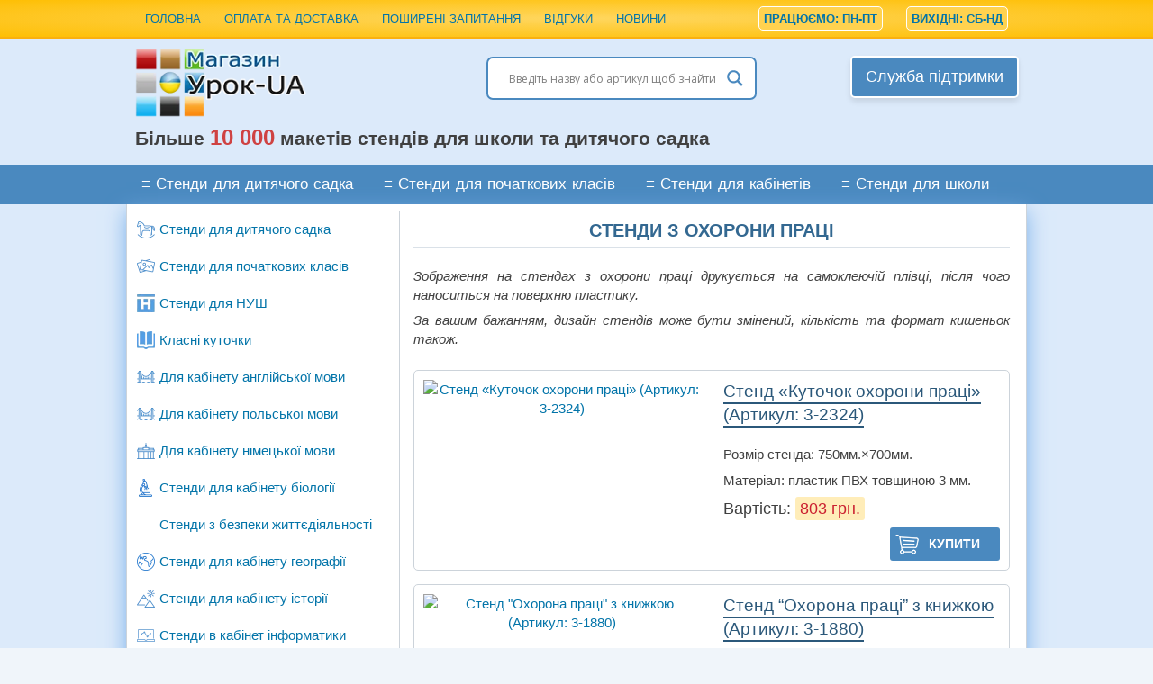

--- FILE ---
content_type: text/html; charset=UTF-8
request_url: https://shop.urok-ua.com/category/stendy-z-ohorony-pratsi-v-shkoli/
body_size: 55561
content:
<!DOCTYPE html>
<html lang="uk">
<head>
<meta charset="UTF-8">
<meta name="viewport" content="width=device-width, initial-scale=1">
<link rel="profile" href="https://gmpg.org/xfn/11">
<link rel="pingback" href="https://shop.urok-ua.com/xmlrpc.php">

<title>Стенди з охорони праці • Купити недорого</title>

		<!-- All in One SEO Pro 4.0.17 -->
		<meta name="description" content="Купити в один клік ❤️ Стенди з охорони праці ✓ Доставка стендів по всій Україні! Телефонуйте ☎ (068) 038-40-28 або ☎ (095) 62-22-540"/>
		<meta name="robots" content="max-image-preview:large"/>
		<meta name="yandex-verification" content="yandex-verification: 4231cb21a88af32b" />
		<link rel="canonical" href="https://shop.urok-ua.com/category/stendy-z-ohorony-pratsi-v-shkoli/" />
		<meta property="og:site_name" content="Магазин Урок UA" />
		<meta property="og:type" content="article" />
		<meta property="og:title" content="Стенди з охорони праці • Купити недорого" />
		<meta property="og:description" content="Купити в один клік ❤️ Стенди з охорони праці ✓ Доставка стендів по всій Україні! Телефонуйте ☎ (068) 038-40-28 або ☎ (095) 62-22-540" />
		<meta property="og:url" content="https://shop.urok-ua.com/category/stendy-z-ohorony-pratsi-v-shkoli/" />
		<meta property="og:image" content="https://shop.urok-ua.com/wp-content/themes/merlin/images/Zobrazhennya-dlya-sots-merezh.jpg" />
		<meta property="og:image:secure_url" content="https://shop.urok-ua.com/wp-content/themes/merlin/images/Zobrazhennya-dlya-sots-merezh.jpg" />
		<meta property="article:publisher" content="https://www.facebook.com/urokua/" />
		<meta property="twitter:card" content="summary_large_image" />
		<meta property="twitter:site" content="@urokua" />
		<meta property="twitter:domain" content="shop.urok-ua.com" />
		<meta property="twitter:title" content="Стенди з охорони праці • Купити недорого" />
		<meta property="twitter:description" content="Купити в один клік ❤️ Стенди з охорони праці ✓ Доставка стендів по всій Україні! Телефонуйте ☎ (068) 038-40-28 або ☎ (095) 62-22-540" />
		<meta property="twitter:image" content="https://shop.urok-ua.com/wp-content/themes/merlin/images/Zobrazhennya-dlya-sots-merezh.jpg" />
		<meta name="google" content="nositelinkssearchbox" />
		<script type="application/ld+json" class="aioseo-schema">
			{"@context":"https:\/\/schema.org","@graph":[{"@type":"WebSite","@id":"https:\/\/shop.urok-ua.com\/#website","url":"https:\/\/shop.urok-ua.com\/","name":"\u041c\u0430\u0433\u0430\u0437\u0438\u043d \u0423\u0440\u043e\u043a-UA","description":"\u0406\u043d\u0442\u0435\u0440\u043d\u0435\u0442-\u043c\u0430\u0433\u0430\u0437\u0438\u043d \u0441\u0442\u0435\u043d\u0434\u0456\u0432","publisher":{"@id":"https:\/\/shop.urok-ua.com\/#organization"}},{"@type":"Organization","@id":"https:\/\/shop.urok-ua.com\/#organization","name":"\u041c\u0430\u0433\u0430\u0437\u0438\u043d \u0423\u0440\u043e\u043a UA","url":"https:\/\/shop.urok-ua.com\/","logo":{"@type":"ImageObject","@id":"https:\/\/shop.urok-ua.com\/#organizationLogo","url":"https:\/\/shop.urok-ua.com\/wp-content\/uploads\/2021\/11\/zobrazhennya-dlya-sots-merezh.jpg","width":"497","height":"315"},"image":{"@id":"https:\/\/shop.urok-ua.com\/#organizationLogo"},"sameAs":["https:\/\/www.facebook.com\/urokua\/","https:\/\/twitter.com\/urokua","https:\/\/www.instagram.com\/shop.urok\/","https:\/\/www.pinterest.ru\/shopurok\/","https:\/\/www.youtube.com\/channel\/UCO-UUH0kKtnNcGi9UuBKFqw"],"contactPoint":{"@type":"ContactPoint","telephone":"+380956222540","contactType":"Sales"}},{"@type":"BreadcrumbList","@id":"https:\/\/shop.urok-ua.com\/category\/stendy-z-ohorony-pratsi-v-shkoli\/#breadcrumblist","itemListElement":[{"@type":"ListItem","@id":"https:\/\/shop.urok-ua.com\/#listItem","position":"1","item":{"@id":"https:\/\/shop.urok-ua.com\/#item","name":"\u0414\u043e\u0434\u043e\u043c\u0443","description":"\u0423 \u043d\u0430\u0448\u043e\u043c\u0443 \u0406\u043d\u0442\u0435\u0440\u043d\u0435\u0442-\u043c\u0430\u0433\u0430\u0437\u0438\u043d\u0456, \u0412\u0438 \u043c\u043e\u0436\u0435\u0442\u0435 \u043a\u0443\u043f\u0438\u0442\u0438 \u0441\u0442\u0435\u043d\u0434\u0438 \u0434\u043b\u044f \u0448\u043a\u043e\u043b\u0438, \u0448\u043a\u0456\u043b\u044c\u043d\u0438\u0445 \u043a\u0430\u0431\u0456\u043d\u0435\u0442\u0456\u0432 \u0442\u0430 \u0434\u0438\u0442\u044f\u0447\u043e\u0433\u043e \u0441\u0430\u0434\u043a\u0430. \u0411\u0435\u0437\u043a\u043e\u0448\u0442\u043e\u0432\u043d\u0430 \u0434\u043e\u0441\u0442\u0430\u0432\u043a\u0430 \u0441\u0442\u0435\u043d\u0434\u0456\u0432 \u043f\u043e \u0432\u0441\u0456\u0439 \u0442\u0435\u0440\u0438\u0442\u043e\u0440\u0456\u0457 \u0423\u043a\u0440\u0430\u0457\u043d\u0438.","url":"https:\/\/shop.urok-ua.com\/"},"nextItem":"https:\/\/shop.urok-ua.com\/category\/stendy-z-ohorony-pratsi-v-shkoli\/#listItem"},{"@type":"ListItem","@id":"https:\/\/shop.urok-ua.com\/category\/stendy-z-ohorony-pratsi-v-shkoli\/#listItem","position":"2","item":{"@id":"https:\/\/shop.urok-ua.com\/category\/stendy-z-ohorony-pratsi-v-shkoli\/#item","name":"\u0421\u0442\u0435\u043d\u0434\u0438 \u0437 \u043e\u0445\u043e\u0440\u043e\u043d\u0438 \u043f\u0440\u0430\u0446\u0456","description":"\u041a\u0443\u043f\u0438\u0442\u0438 \u0432 \u043e\u0434\u0438\u043d \u043a\u043b\u0456\u043a \u2764\ufe0f \u0421\u0442\u0435\u043d\u0434\u0438 \u0437 \u043e\u0445\u043e\u0440\u043e\u043d\u0438 \u043f\u0440\u0430\u0446\u0456 \u2713 \u0414\u043e\u0441\u0442\u0430\u0432\u043a\u0430 \u0441\u0442\u0435\u043d\u0434\u0456\u0432 \u043f\u043e \u0432\u0441\u0456\u0439 \u0423\u043a\u0440\u0430\u0457\u043d\u0456! \u0422\u0435\u043b\u0435\u0444\u043e\u043d\u0443\u0439\u0442\u0435 \u260e (068) 038-40-28 \u0430\u0431\u043e \u260e (095) 62-22-540","url":"https:\/\/shop.urok-ua.com\/category\/stendy-z-ohorony-pratsi-v-shkoli\/"},"previousItem":"https:\/\/shop.urok-ua.com\/#listItem"}]},{"@type":"CollectionPage","@id":"https:\/\/shop.urok-ua.com\/category\/stendy-z-ohorony-pratsi-v-shkoli\/#collectionpage","url":"https:\/\/shop.urok-ua.com\/category\/stendy-z-ohorony-pratsi-v-shkoli\/","name":"\u0421\u0442\u0435\u043d\u0434\u0438 \u0437 \u043e\u0445\u043e\u0440\u043e\u043d\u0438 \u043f\u0440\u0430\u0446\u0456 \u2022 \u041a\u0443\u043f\u0438\u0442\u0438 \u043d\u0435\u0434\u043e\u0440\u043e\u0433\u043e","description":"\u041a\u0443\u043f\u0438\u0442\u0438 \u0432 \u043e\u0434\u0438\u043d \u043a\u043b\u0456\u043a \u2764\ufe0f \u0421\u0442\u0435\u043d\u0434\u0438 \u0437 \u043e\u0445\u043e\u0440\u043e\u043d\u0438 \u043f\u0440\u0430\u0446\u0456 \u2713 \u0414\u043e\u0441\u0442\u0430\u0432\u043a\u0430 \u0441\u0442\u0435\u043d\u0434\u0456\u0432 \u043f\u043e \u0432\u0441\u0456\u0439 \u0423\u043a\u0440\u0430\u0457\u043d\u0456! \u0422\u0435\u043b\u0435\u0444\u043e\u043d\u0443\u0439\u0442\u0435 \u260e (068) 038-40-28 \u0430\u0431\u043e \u260e (095) 62-22-540","inLanguage":"uk","isPartOf":{"@id":"https:\/\/shop.urok-ua.com\/#website"},"breadcrumb":{"@id":"https:\/\/shop.urok-ua.com\/category\/stendy-z-ohorony-pratsi-v-shkoli\/#breadcrumblist"}}]}
		</script>
		<!-- All in One SEO Pro -->

<link rel='dns-prefetch' href='//fonts.googleapis.com' />
<link rel='dns-prefetch' href='//maxcdn.bootstrapcdn.com' />
<link rel='stylesheet' id='wp-block-library-css' href='https://shop.urok-ua.com/wp-includes/css/dist/block-library/style.min.css?ver=6.6.1.1762641812' type='text/css' media='all' />
<style id='classic-theme-styles-inline-css' type='text/css'>
/*! This file is auto-generated */
.wp-block-button__link{color:#fff;background-color:#32373c;border-radius:9999px;box-shadow:none;text-decoration:none;padding:calc(.667em + 2px) calc(1.333em + 2px);font-size:1.125em}.wp-block-file__button{background:#32373c;color:#fff;text-decoration:none}
</style>
<style id='global-styles-inline-css' type='text/css'>
:root{--wp--preset--aspect-ratio--square: 1;--wp--preset--aspect-ratio--4-3: 4/3;--wp--preset--aspect-ratio--3-4: 3/4;--wp--preset--aspect-ratio--3-2: 3/2;--wp--preset--aspect-ratio--2-3: 2/3;--wp--preset--aspect-ratio--16-9: 16/9;--wp--preset--aspect-ratio--9-16: 9/16;--wp--preset--color--black: #000000;--wp--preset--color--cyan-bluish-gray: #abb8c3;--wp--preset--color--white: #ffffff;--wp--preset--color--pale-pink: #f78da7;--wp--preset--color--vivid-red: #cf2e2e;--wp--preset--color--luminous-vivid-orange: #ff6900;--wp--preset--color--luminous-vivid-amber: #fcb900;--wp--preset--color--light-green-cyan: #7bdcb5;--wp--preset--color--vivid-green-cyan: #00d084;--wp--preset--color--pale-cyan-blue: #8ed1fc;--wp--preset--color--vivid-cyan-blue: #0693e3;--wp--preset--color--vivid-purple: #9b51e0;--wp--preset--gradient--vivid-cyan-blue-to-vivid-purple: linear-gradient(135deg,rgba(6,147,227,1) 0%,rgb(155,81,224) 100%);--wp--preset--gradient--light-green-cyan-to-vivid-green-cyan: linear-gradient(135deg,rgb(122,220,180) 0%,rgb(0,208,130) 100%);--wp--preset--gradient--luminous-vivid-amber-to-luminous-vivid-orange: linear-gradient(135deg,rgba(252,185,0,1) 0%,rgba(255,105,0,1) 100%);--wp--preset--gradient--luminous-vivid-orange-to-vivid-red: linear-gradient(135deg,rgba(255,105,0,1) 0%,rgb(207,46,46) 100%);--wp--preset--gradient--very-light-gray-to-cyan-bluish-gray: linear-gradient(135deg,rgb(238,238,238) 0%,rgb(169,184,195) 100%);--wp--preset--gradient--cool-to-warm-spectrum: linear-gradient(135deg,rgb(74,234,220) 0%,rgb(151,120,209) 20%,rgb(207,42,186) 40%,rgb(238,44,130) 60%,rgb(251,105,98) 80%,rgb(254,248,76) 100%);--wp--preset--gradient--blush-light-purple: linear-gradient(135deg,rgb(255,206,236) 0%,rgb(152,150,240) 100%);--wp--preset--gradient--blush-bordeaux: linear-gradient(135deg,rgb(254,205,165) 0%,rgb(254,45,45) 50%,rgb(107,0,62) 100%);--wp--preset--gradient--luminous-dusk: linear-gradient(135deg,rgb(255,203,112) 0%,rgb(199,81,192) 50%,rgb(65,88,208) 100%);--wp--preset--gradient--pale-ocean: linear-gradient(135deg,rgb(255,245,203) 0%,rgb(182,227,212) 50%,rgb(51,167,181) 100%);--wp--preset--gradient--electric-grass: linear-gradient(135deg,rgb(202,248,128) 0%,rgb(113,206,126) 100%);--wp--preset--gradient--midnight: linear-gradient(135deg,rgb(2,3,129) 0%,rgb(40,116,252) 100%);--wp--preset--font-size--small: 13px;--wp--preset--font-size--medium: 20px;--wp--preset--font-size--large: 36px;--wp--preset--font-size--x-large: 42px;--wp--preset--spacing--20: 0.44rem;--wp--preset--spacing--30: 0.67rem;--wp--preset--spacing--40: 1rem;--wp--preset--spacing--50: 1.5rem;--wp--preset--spacing--60: 2.25rem;--wp--preset--spacing--70: 3.38rem;--wp--preset--spacing--80: 5.06rem;--wp--preset--shadow--natural: 6px 6px 9px rgba(0, 0, 0, 0.2);--wp--preset--shadow--deep: 12px 12px 50px rgba(0, 0, 0, 0.4);--wp--preset--shadow--sharp: 6px 6px 0px rgba(0, 0, 0, 0.2);--wp--preset--shadow--outlined: 6px 6px 0px -3px rgba(255, 255, 255, 1), 6px 6px rgba(0, 0, 0, 1);--wp--preset--shadow--crisp: 6px 6px 0px rgba(0, 0, 0, 1);}:where(.is-layout-flex){gap: 0.5em;}:where(.is-layout-grid){gap: 0.5em;}body .is-layout-flex{display: flex;}.is-layout-flex{flex-wrap: wrap;align-items: center;}.is-layout-flex > :is(*, div){margin: 0;}body .is-layout-grid{display: grid;}.is-layout-grid > :is(*, div){margin: 0;}:where(.wp-block-columns.is-layout-flex){gap: 2em;}:where(.wp-block-columns.is-layout-grid){gap: 2em;}:where(.wp-block-post-template.is-layout-flex){gap: 1.25em;}:where(.wp-block-post-template.is-layout-grid){gap: 1.25em;}.has-black-color{color: var(--wp--preset--color--black) !important;}.has-cyan-bluish-gray-color{color: var(--wp--preset--color--cyan-bluish-gray) !important;}.has-white-color{color: var(--wp--preset--color--white) !important;}.has-pale-pink-color{color: var(--wp--preset--color--pale-pink) !important;}.has-vivid-red-color{color: var(--wp--preset--color--vivid-red) !important;}.has-luminous-vivid-orange-color{color: var(--wp--preset--color--luminous-vivid-orange) !important;}.has-luminous-vivid-amber-color{color: var(--wp--preset--color--luminous-vivid-amber) !important;}.has-light-green-cyan-color{color: var(--wp--preset--color--light-green-cyan) !important;}.has-vivid-green-cyan-color{color: var(--wp--preset--color--vivid-green-cyan) !important;}.has-pale-cyan-blue-color{color: var(--wp--preset--color--pale-cyan-blue) !important;}.has-vivid-cyan-blue-color{color: var(--wp--preset--color--vivid-cyan-blue) !important;}.has-vivid-purple-color{color: var(--wp--preset--color--vivid-purple) !important;}.has-black-background-color{background-color: var(--wp--preset--color--black) !important;}.has-cyan-bluish-gray-background-color{background-color: var(--wp--preset--color--cyan-bluish-gray) !important;}.has-white-background-color{background-color: var(--wp--preset--color--white) !important;}.has-pale-pink-background-color{background-color: var(--wp--preset--color--pale-pink) !important;}.has-vivid-red-background-color{background-color: var(--wp--preset--color--vivid-red) !important;}.has-luminous-vivid-orange-background-color{background-color: var(--wp--preset--color--luminous-vivid-orange) !important;}.has-luminous-vivid-amber-background-color{background-color: var(--wp--preset--color--luminous-vivid-amber) !important;}.has-light-green-cyan-background-color{background-color: var(--wp--preset--color--light-green-cyan) !important;}.has-vivid-green-cyan-background-color{background-color: var(--wp--preset--color--vivid-green-cyan) !important;}.has-pale-cyan-blue-background-color{background-color: var(--wp--preset--color--pale-cyan-blue) !important;}.has-vivid-cyan-blue-background-color{background-color: var(--wp--preset--color--vivid-cyan-blue) !important;}.has-vivid-purple-background-color{background-color: var(--wp--preset--color--vivid-purple) !important;}.has-black-border-color{border-color: var(--wp--preset--color--black) !important;}.has-cyan-bluish-gray-border-color{border-color: var(--wp--preset--color--cyan-bluish-gray) !important;}.has-white-border-color{border-color: var(--wp--preset--color--white) !important;}.has-pale-pink-border-color{border-color: var(--wp--preset--color--pale-pink) !important;}.has-vivid-red-border-color{border-color: var(--wp--preset--color--vivid-red) !important;}.has-luminous-vivid-orange-border-color{border-color: var(--wp--preset--color--luminous-vivid-orange) !important;}.has-luminous-vivid-amber-border-color{border-color: var(--wp--preset--color--luminous-vivid-amber) !important;}.has-light-green-cyan-border-color{border-color: var(--wp--preset--color--light-green-cyan) !important;}.has-vivid-green-cyan-border-color{border-color: var(--wp--preset--color--vivid-green-cyan) !important;}.has-pale-cyan-blue-border-color{border-color: var(--wp--preset--color--pale-cyan-blue) !important;}.has-vivid-cyan-blue-border-color{border-color: var(--wp--preset--color--vivid-cyan-blue) !important;}.has-vivid-purple-border-color{border-color: var(--wp--preset--color--vivid-purple) !important;}.has-vivid-cyan-blue-to-vivid-purple-gradient-background{background: var(--wp--preset--gradient--vivid-cyan-blue-to-vivid-purple) !important;}.has-light-green-cyan-to-vivid-green-cyan-gradient-background{background: var(--wp--preset--gradient--light-green-cyan-to-vivid-green-cyan) !important;}.has-luminous-vivid-amber-to-luminous-vivid-orange-gradient-background{background: var(--wp--preset--gradient--luminous-vivid-amber-to-luminous-vivid-orange) !important;}.has-luminous-vivid-orange-to-vivid-red-gradient-background{background: var(--wp--preset--gradient--luminous-vivid-orange-to-vivid-red) !important;}.has-very-light-gray-to-cyan-bluish-gray-gradient-background{background: var(--wp--preset--gradient--very-light-gray-to-cyan-bluish-gray) !important;}.has-cool-to-warm-spectrum-gradient-background{background: var(--wp--preset--gradient--cool-to-warm-spectrum) !important;}.has-blush-light-purple-gradient-background{background: var(--wp--preset--gradient--blush-light-purple) !important;}.has-blush-bordeaux-gradient-background{background: var(--wp--preset--gradient--blush-bordeaux) !important;}.has-luminous-dusk-gradient-background{background: var(--wp--preset--gradient--luminous-dusk) !important;}.has-pale-ocean-gradient-background{background: var(--wp--preset--gradient--pale-ocean) !important;}.has-electric-grass-gradient-background{background: var(--wp--preset--gradient--electric-grass) !important;}.has-midnight-gradient-background{background: var(--wp--preset--gradient--midnight) !important;}.has-small-font-size{font-size: var(--wp--preset--font-size--small) !important;}.has-medium-font-size{font-size: var(--wp--preset--font-size--medium) !important;}.has-large-font-size{font-size: var(--wp--preset--font-size--large) !important;}.has-x-large-font-size{font-size: var(--wp--preset--font-size--x-large) !important;}
:where(.wp-block-post-template.is-layout-flex){gap: 1.25em;}:where(.wp-block-post-template.is-layout-grid){gap: 1.25em;}
:where(.wp-block-columns.is-layout-flex){gap: 2em;}:where(.wp-block-columns.is-layout-grid){gap: 2em;}
:root :where(.wp-block-pullquote){font-size: 1.5em;line-height: 1.6;}
</style>
<link rel='stylesheet' id='contact-form-7-css' href='https://shop.urok-ua.com/wp-content/plugins/contact-form-7/includes/css/styles.css?ver=5.1.3.1762641812' type='text/css' media='all' />
<link rel='stylesheet' id='lbwps-styles-css' href='https://shop.urok-ua.com/wp-content/plugins/lightbox-photoswipe/assets/styles/default.css?ver=3.2.2.1762641812' type='text/css' media='all' />
<link rel='stylesheet' id='dashicons-css' href='https://shop.urok-ua.com/wp-includes/css/dashicons.min.css?ver=6.6.1.1762641812' type='text/css' media='all' />
<link rel='stylesheet' id='post-views-counter-frontend-css' href='https://shop.urok-ua.com/wp-content/plugins/post-views-counter/css/frontend.min.css?ver=1.4.7.1762641812' type='text/css' media='all' />
<link rel='stylesheet' id='widgetopts-styles-css' href='https://shop.urok-ua.com/wp-content/plugins/widget-options/assets/css/widget-options.css?ver=1762641812' type='text/css' media='all' />
<link rel='stylesheet' id='rcl-awesome-css' href='https://shop.urok-ua.com/wp-content/plugins/wp-recall/assets/rcl-awesome/rcl-awesome.min.css?ver=16.24.48.1762641812' type='text/css' media='all' />
<link rel='stylesheet' id='animate-css-css' href='https://shop.urok-ua.com/wp-content/plugins/wp-recall/assets/css/animate-css/animate.min.css?ver=16.24.48.1762641812' type='text/css' media='all' />
<link rel='stylesheet' id='rcl-core-css' href='https://shop.urok-ua.com/wp-content/plugins/wp-recall/assets/css/core.css?ver=16.24.48.1762641812' type='text/css' media='all' />
<link rel='stylesheet' id='rcl-users-list-css' href='https://shop.urok-ua.com/wp-content/plugins/wp-recall/assets/css/users.css?ver=16.24.48.1762641812' type='text/css' media='all' />
<link rel='stylesheet' id='rcl-register-form-css' href='https://shop.urok-ua.com/wp-content/plugins/wp-recall/assets/css/regform.css?ver=16.24.48.1762641812' type='text/css' media='all' />
<link rel='stylesheet' id='rcl-publics-css' href='https://shop.urok-ua.com/wp-content/plugins/wp-recall/add-on/publicpost/style.css?ver=16.24.48.1762641812' type='text/css' media='all' />
<link rel='stylesheet' id='ppc_style-css' href='https://shop.urok-ua.com/wp-content/wp-recall/add-on/profile-post-cards/assets/css/ppc-style.css?ver=16.24.48.1762641812' type='text/css' media='all' />
<link rel='stylesheet' id='cab_15-css' href='https://shop.urok-ua.com/wp-content/wp-recall/add-on/theme-sunshine/style.css?ver=16.24.48.1762641812' type='text/css' media='all' />
<link rel='stylesheet' id='cf7-admin-requests-css' href='https://shop.urok-ua.com/wp-content/wp-recall/add-on/cf7-admin-requests/cf7-admin-requests.css?ver=16.24.48.1762641812' type='text/css' media='all' />
<link rel='stylesheet' id='rcl-toast-css' href='https://shop.urok-ua.com/wp-content/wp-recall/add-on/rcl-custom-notice/style.css?ver=16.24.48.1762641812' type='text/css' media='all' />
<link rel='stylesheet' id='merlin-stylesheet-css' href='https://shop.urok-ua.com/wp-content/themes/merlin/style.css?ver=6.6.1.1762641812' type='text/css' media='all' />
<link rel='stylesheet' id='merlin-genericons-css' href='https://shop.urok-ua.com/wp-content/themes/merlin/css/genericons/genericons.css?ver=6.6.1.1762641812' type='text/css' media='all' />
<link rel='stylesheet' id='merlin-default-fonts-css' href='//fonts.googleapis.com/css?family=Roboto%7CHammersmith+One&#038;subset=latin%2Clatin-ext&#038;ver=1762641812' type='text/css' media='all' />
<link rel='stylesheet' id='font-awesome-css' href='https://maxcdn.bootstrapcdn.com/font-awesome/4.7.0/css/font-awesome.min.css?ver=6.6.1.1762641812' type='text/css' media='all' />
<link rel='stylesheet' id='wpdreams-asl-basic-css' href='https://shop.urok-ua.com/wp-content/plugins/ajax-search-lite/css/style.basic.css?ver=4.12.2.1762641812' type='text/css' media='all' />
<link rel='stylesheet' id='wpdreams-asl-instance-css' href='https://shop.urok-ua.com/wp-content/plugins/ajax-search-lite/css/style-curvy-blue.css?ver=4.12.2.1762641812' type='text/css' media='all' />
<style id='akismet-widget-style-inline-css' type='text/css'>

			.a-stats {
				--akismet-color-mid-green: #357b49;
				--akismet-color-white: #fff;
				--akismet-color-light-grey: #f6f7f7;

				max-width: 350px;
				width: auto;
			}

			.a-stats * {
				all: unset;
				box-sizing: border-box;
			}

			.a-stats strong {
				font-weight: 600;
			}

			.a-stats a.a-stats__link,
			.a-stats a.a-stats__link:visited,
			.a-stats a.a-stats__link:active {
				background: var(--akismet-color-mid-green);
				border: none;
				box-shadow: none;
				border-radius: 8px;
				color: var(--akismet-color-white);
				cursor: pointer;
				display: block;
				font-family: -apple-system, BlinkMacSystemFont, 'Segoe UI', 'Roboto', 'Oxygen-Sans', 'Ubuntu', 'Cantarell', 'Helvetica Neue', sans-serif;
				font-weight: 500;
				padding: 12px;
				text-align: center;
				text-decoration: none;
				transition: all 0.2s ease;
			}

			/* Extra specificity to deal with TwentyTwentyOne focus style */
			.widget .a-stats a.a-stats__link:focus {
				background: var(--akismet-color-mid-green);
				color: var(--akismet-color-white);
				text-decoration: none;
			}

			.a-stats a.a-stats__link:hover {
				filter: brightness(110%);
				box-shadow: 0 4px 12px rgba(0, 0, 0, 0.06), 0 0 2px rgba(0, 0, 0, 0.16);
			}

			.a-stats .count {
				color: var(--akismet-color-white);
				display: block;
				font-size: 1.5em;
				line-height: 1.4;
				padding: 0 13px;
				white-space: nowrap;
			}
		
</style>
<link rel='stylesheet' id='simple-favorites-css' href='https://shop.urok-ua.com/wp-content/plugins/favorites/assets/css/favorites.css?ver=2.3.2.1762641812' type='text/css' media='all' />
<link rel='stylesheet' id='popupaoc-public-style-css' href='https://shop.urok-ua.com/wp-content/plugins/popup-anything-on-click/assets/css/popupaoc-public.css?ver=2.8.2.1762641812' type='text/css' media='all' />
<script type="text/javascript">
            window._nslDOMReady = function (callback) {
                if ( document.readyState === "complete" || document.readyState === "interactive" ) {
                    callback();
                } else {
                    document.addEventListener( "DOMContentLoaded", callback );
                }
            };
            </script><script type="text/javascript" src="https://shop.urok-ua.com/wp-includes/js/jquery/jquery.min.js?ver=3.7.1.1762641812" id="jquery-core-js"></script>
<script type="text/javascript" src="https://shop.urok-ua.com/wp-includes/js/jquery/jquery-migrate.min.js?ver=3.4.1.1762641812" id="jquery-migrate-js"></script>
<script type="text/javascript" id="rcl-core-scripts-js-extra">
/* <![CDATA[ */
var Rcl = {"ajaxurl":"https:\/\/shop.urok-ua.com\/wp-admin\/admin-ajax.php","wpurl":"https:\/\/shop.urok-ua.com","rcl_url":"https:\/\/shop.urok-ua.com\/wp-content\/plugins\/wp-recall\/","user_ID":"0","nonce":"9e5673858f","local":{"save":"\u0417\u0431\u0435\u0440\u0435\u0433\u0442\u0438","close":"\u0417\u0430\u043a\u0440\u0438\u0442\u0438","wait":"\u0417\u0430\u0447\u0435\u043a\u0430\u0439\u0442\u0435, \u0431\u0443\u0434\u044c \u043b\u0430\u0441\u043a\u0430","preview":"\u041f\u0440\u0435\u0432'\u044e","error":"\u041f\u043e\u043c\u0438\u043b\u043a\u0430","loading":"\u0417\u0430\u0432\u0430\u043d\u0442\u0430\u0436\u0435\u043d\u043d\u044f","upload":"\u0417\u0430\u0432\u0430\u043d\u0442\u0430\u0436\u0438\u0442\u0438","cancel":"\u0421\u043a\u0430\u0441\u0443\u0432\u0430\u0442\u0438","no_repeat_pass":"\u041f\u043e\u0432\u0442\u043e\u0440 \u043f\u0430\u0440\u043e\u043b\u044f \u043d\u0435\u0432\u0456\u0440\u043d\u0438\u0439!","publish":"\u041e\u043f\u0443\u0431\u043b\u0456\u043a\u0443\u0432\u0430\u0442\u0438","save_draft":"\u0417\u0431\u0435\u0440\u0435\u0433\u0442\u0438 \u044f\u043a \u0447\u0435\u0440\u043d\u0435\u0442\u043a\u0443","edit":"\u0420\u0435\u0434\u0430\u0433\u0443\u0432\u0430\u043d\u043d\u044f","edit_box_title":"\u0428\u0432\u0438\u0434\u043a\u0435 \u0440\u0435\u0434\u0430\u0433\u0443\u0432\u0430\u043d\u043d\u044f","allowed_downloads":"\u041f\u0435\u0440\u0435\u0432\u0438\u0449\u0435\u043d\u043e \u0434\u043e\u0437\u0432\u043e\u043b\u0435\u043d\u0443 \u043a\u0456\u043b\u044c\u043a\u0456\u0441\u0442\u044c \u0444\u0430\u0439\u043b\u0456\u0432 \u0434\u043e \u0437\u0430\u0432\u0430\u043d\u0442\u0430\u0436\u0435\u043d\u043d\u044f! \u041c\u0430\u043a\u0441:","upload_size_public":"\u041f\u0435\u0440\u0435\u0432\u0438\u0449\u0435\u043d\u043d\u044f \u043c\u0430\u043a\u0441\u0438\u043c\u0430\u043b\u044c\u043d\u043e\u0433\u043e \u0440\u043e\u0437\u043c\u0456\u0440\u0443 \u0444\u0430\u0439\u043b\u0443! \u041c\u0430\u043a\u0441\u0438\u043c\u0430\u043b\u044c\u043d\u043e:"},"mobile":"0","https":"1","errors":{"required":"\u0417\u0430\u043f\u043e\u0432\u043d\u0456\u0442\u044c \u0432\u0441\u0456 \u043e\u0431\u043e\u0432\u2019\u044f\u0437\u043a\u043e\u0432\u0456 \u043f\u043e\u043b\u044f","pattern":"\u0417\u0430\u0437\u043d\u0430\u0447\u0442\u0435 \u0434\u0430\u043d\u0456 \u0443 \u043f\u043e\u0442\u0440\u0456\u0431\u043d\u043e\u043c\u0443 \u0444\u043e\u0440\u043c\u0430\u0442\u0456","number_range":"\u0417\u0430\u0437\u043d\u0430\u0447\u0442\u0435 \u0447\u0438\u0441\u043b\u043e \u0432 \u043c\u0435\u0436\u0430\u0445 \u0434\u043e\u0437\u0432\u043e\u043b\u0435\u043d\u043e\u0433\u043e \u0434\u0456\u0430\u043f\u0430\u0437\u043e\u043d\u0443","file_max_size":"\u041f\u0435\u0440\u0435\u0432\u0438\u0449\u0435\u043d\u043e \u0440\u043e\u0437\u043c\u0456\u0440 \u0444\u0430\u0439\u043b\u0443","file_min_size":"\u0417\u0430\u043c\u0430\u043b\u0438\u0439 \u0440\u043e\u0437\u043c\u0456\u0440 \u0437\u043e\u0431\u0440\u0430\u0436\u0435\u043d\u043d\u044f","file_max_num":"\u041f\u0435\u0440\u0435\u0432\u0438\u0449\u0435\u043d\u043e \u043a\u0456\u043b\u044c\u043a\u0456\u0441\u0442\u044c \u0444\u0430\u0439\u043b\u0456\u0432","file_accept":"\u041d\u0435\u0432\u0456\u0440\u043d\u0438\u0439 \u0442\u0438\u043f \u0444\u0430\u0439\u043b\u0443","cats_important":"\u041e\u0431\u0440\u0430\u0442\u0438 \u043a\u0430\u0442\u0435\u0433\u043e\u0440\u0456\u044e"},"rcl_toast":{"pos":"left","align":"top","scale":0,"timeline":1,"success_bg":"#4aa255","success_text":"#fff","error_bg":"#c74244","error_text":"#fff","template":"standart","icon_success":"fa-check-circle","icon_error":"fa-exclamation-triangle"},"post_ID":"58532","office_ID":"0"};
/* ]]> */
</script>
<script type="text/javascript" src="https://shop.urok-ua.com/wp-content/plugins/wp-recall/assets/js/core.js?ver=16.24.48.1762641812" id="rcl-core-scripts-js"></script>
<script type="text/javascript" src="https://shop.urok-ua.com/wp-content/plugins/wp-recall/assets/js/scripts.js?ver=16.24.48.1762641812" id="rcl-primary-scripts-js"></script>
<script type="text/javascript" src="https://shop.urok-ua.com/wp-content/plugins/wp-recall/add-on/publicpost/js/scripts.js?ver=16.24.48.1762641812" id="rcl-publics-js"></script>
<script type="text/javascript" src="https://shop.urok-ua.com/wp-content/wp-recall/add-on/cf7-admin-requests/cf7-admin-requests.js?ver=16.24.48.1762641812" id="cf7-admin-requests-js"></script>
<script type="text/javascript" src="https://shop.urok-ua.com/wp-content/wp-recall/add-on/rcl-custom-notice/script.js?ver=16.24.48.1762641812" id="rcl-toast-js"></script>
<!--[if lt IE 9]>
<script type="text/javascript" src="https://shop.urok-ua.com/wp-content/themes/merlin/js/html5shiv.min.js?ver=3.7.2.1762641812" id="merlin-html5shiv-js"></script>
<![endif]-->
<script type="text/javascript" src="https://shop.urok-ua.com/wp-content/themes/merlin/js/navigation.js?ver=6.6.1.1762641812" id="merlin-jquery-navigation-js"></script>
<script type="text/javascript" src="https://shop.urok-ua.com/wp-content/themes/merlin/js/sidebar.js?ver=6.6.1.1762641812" id="merlin-jquery-sidebar-js"></script>
<script type="text/javascript" src="https://shop.urok-ua.com/wp-content/themes/merlin/js/jquery.maskedinput.min.js?ver=6.6.1.1762641812" id="masked-input-js"></script>
<script type="text/javascript" id="favorites-js-extra">
/* <![CDATA[ */
var favorites_data = {"ajaxurl":"https:\/\/shop.urok-ua.com\/wp-admin\/admin-ajax.php","nonce":"e252d49df4","favorite":"<i class=\"fa fa-plus\"><\/i> \u0412 \u043f\u043e\u0440\u0456\u0432\u043d\u044f\u043d\u043d\u044f","favorited":"<i class=\"fa fa-trash\"><\/i>","includecount":"","indicate_loading":"","loading_text":"","loading_image":"","loading_image_active":"","loading_image_preload":"1","cache_enabled":"1","button_options":{"button_type":"custom","custom_colors":false,"box_shadow":false,"include_count":false,"default":{"background_default":false,"border_default":false,"text_default":false,"icon_default":false,"count_default":false},"active":{"background_active":false,"border_active":false,"text_active":false,"icon_active":false,"count_active":false}},"authentication_modal_content":"<p>Please login to add favorites.<\/p>\n<p><a href=\"#\" data-favorites-modal-close>Dismiss this notice<\/a><\/p>\n","authentication_redirect":"","dev_mode":"","logged_in":"","user_id":"0","authentication_redirect_url":"https:\/\/shop.urok-ua.com\/login\/"};
/* ]]> */
</script>
<script type="text/javascript" src="https://shop.urok-ua.com/wp-content/plugins/favorites/assets/js/favorites.min.js?ver=2.3.2.1762641812" id="favorites-js"></script>
<link rel="https://api.w.org/" href="https://shop.urok-ua.com/wp-json/" /><link rel="alternate" title="JSON" type="application/json" href="https://shop.urok-ua.com/wp-json/wp/v2/categories/238" />
    <style type="text/css">
        #topcontrol:hover {
            background-color: rgba(85,85,85,0.1);
        }
    </style>
    <script type="text/javascript">
    var scrolltotop={
        setting: {startline:450, scrollto: 0, scrollduration:1000, fadeduration:[500, 100]},
        controlHTML: "<img src=\"https://shop.urok-ua.com/wp-content/themes/merlin/images/page-up.png\" style=\"position: absolute;bottom: 0;left: 0;margin:4px;\" /></b></div>",
        anchorkeyword: "#top",
 
        state: {isvisible:false, shouldvisible:false},
 
        scrollup:function(){
            if (!this.cssfixedsupport) {
                this.control.css({opacity:0}) //hide control immediately after clicking it
            }
            var dest=isNaN(this.setting.scrollto)? this.setting.scrollto : parseInt(this.setting.scrollto)
            if (typeof dest=="string" && jQuery("#"+dest).length==1)
                dest=jQuery("#"+dest).offset().top
            else
                dest=0
            this.body.animate({scrollTop: dest}, this.setting.scrollduration);
        },
 
        keepfixed:function(){
            var window=jQuery(window)
            var controlx=window.scrollLeft() + window.width() - this.control.width();
            var controly=window.scrollTop() + window.height() - this.control.height();
            this.control.css({left:controlx+"px", top:controly+"px"})
        },
 
        togglecontrol:function(){
            var scrolltop=jQuery(window).scrollTop()
            if (!this.cssfixedsupport)
                this.keepfixed()
            this.state.shouldvisible=(scrolltop>=this.setting.startline)? true : false
            if (this.state.shouldvisible && !this.state.isvisible){
                this.control.stop().animate({opacity:1}, this.setting.fadeduration[0]).css("visibility", "visible")
                this.state.isvisible=true
            }
            else if (this.state.shouldvisible==false && this.state.isvisible){
                this.control.stop().animate({opacity:0}, this.setting.fadeduration[1], function(){
                    $(this).css("visibility", "hidden")
                })
                this.state.isvisible=false
            }
        },
 
        init:function(){
            jQuery(document).ready(function($){
                var mainobj=scrolltotop
                var iebrws=document.all
                mainobj.cssfixedsupport=!iebrws || iebrws && document.compatMode=="CSS1Compat" && window.XMLHttpRequest
                mainobj.body=(window.opera)? (document.compatMode=="CSS1Compat"? $("html") : $("body")) : $("html,body")
                mainobj.control=$("<div id=\"topcontrol\" style=\"height: 100%;width: 7%;\">"+mainobj.controlHTML+"</div>")
                    .css({position:mainobj.cssfixedsupport? "fixed" : "absolute", bottom:0, left:0, opacity:0, cursor:"pointer"})
                    .attr({title:"Вгору"})
                    .click(function(){mainobj.scrollup(); return false})
                    .appendTo("body")
                if (document.all && !window.XMLHttpRequest && mainobj.control.text()!="")
                    mainobj.control.css({width:mainobj.control.width()})
                mainobj.togglecontrol()
                $("a[href=\"" + mainobj.anchorkeyword +"\"]").click(function(){
                    mainobj.scrollup()
                    return false
                })
                $(window).bind("scroll resize", function(e){
                    mainobj.togglecontrol()
                })
            })
        }
    }
    scrolltotop.init()
</script>
				<link rel="preconnect" href="https://fonts.gstatic.com" crossorigin />
				<link rel="preload" as="style" href="//fonts.googleapis.com/css?family=Open+Sans&display=swap" />
				<link rel="stylesheet" href="//fonts.googleapis.com/css?family=Open+Sans&display=swap" media="all" />
				<style>img.lazyload,img.lazyloading{
background-color: rgba(0,0,0,0);

opacity: 0.001; 
}
img.lazyload, img.lazyloaded {
opacity: 1;
-webkit-transition:opacity 300ms;
-moz-transition: opacity 300ms;
-ms-transition: opacity 300ms;
-o-transition: opacity 300ms;
transition: opacity 300ms;
}
iframe.lazyload, iframe.lazyloading{
display: block;
background-color: rgba(0,0,0,0);

}
</style>			            <style>
				            
					div[id*='ajaxsearchlitesettings'].searchsettings .asl_option_inner label {
						font-size: 0px !important;
						color: rgba(0, 0, 0, 0);
					}
					div[id*='ajaxsearchlitesettings'].searchsettings .asl_option_inner label:after {
						font-size: 11px !important;
						position: absolute;
						top: 0;
						left: 0;
						z-index: 1;
					}
					.asl_w_container {
						width: 100%;
						margin: 10px 0px 0px 0px;
						min-width: 200px;
					}
					div[id*='ajaxsearchlite'].asl_m {
						width: 100%;
					}
					div[id*='ajaxsearchliteres'].wpdreams_asl_results div.resdrg span.highlighted {
						font-weight: bold;
						color: rgb(0, 0, 0);
						background-color: rgba(238, 238, 238, 1);
					}
					div[id*='ajaxsearchliteres'].wpdreams_asl_results .results img.asl_image {
						width: 100px;
						height: 100px;
						object-fit: cover;
					}
					div.asl_r .results {
						max-height: none;
					}
				
						div.asl_r.asl_w.vertical .results .item::after {
							display: block;
							position: absolute;
							bottom: 0;
							content: '';
							height: 1px;
							width: 100%;
							background: #D8D8D8;
						}
						div.asl_r.asl_w.vertical .results .item.asl_last_item::after {
							display: none;
						}
								            </style>
			            <link rel="icon" href="https://shop.urok-ua.com/wp-content/uploads/2020/01/cropped-favicon-1-32x32.png" sizes="32x32" />
<link rel="icon" href="https://shop.urok-ua.com/wp-content/uploads/2020/01/cropped-favicon-1-192x192.png" sizes="192x192" />
<link rel="apple-touch-icon" href="https://shop.urok-ua.com/wp-content/uploads/2020/01/cropped-favicon-1-180x180.png" />
<meta name="msapplication-TileImage" content="https://shop.urok-ua.com/wp-content/uploads/2020/01/cropped-favicon-1-270x270.png" />
<style>a.recall-button,span.recall-button,.recall-button.rcl-upload-button,input[type="submit"].recall-button,input[type="submit"] .recall-button,input[type="button"].recall-button,input[type="button"] .recall-button,a.recall-button:hover,.recall-button.rcl-upload-button:hover,input[type="submit"].recall-button:hover,input[type="submit"] .recall-button:hover,input[type="button"].recall-button:hover,input[type="button"] .recall-button:hover{background: rgb(76, 140, 189);}a.recall-button.active,a.recall-button.active:hover,a.recall-button.filter-active,a.recall-button.filter-active:hover,a.data-filter.filter-active,a.data-filter.filter-active:hover{background: rgba(76, 140, 189, 0.4);}.rcl_preloader i{color:rgb(76,140,189);}.rcl-user-getails .status-user-rcl::before{border-left-color:rgb(76,140,189);}.rows-list .status-user-rcl::before{border-top-color:rgb(76,140,189);}.status-user-rcl{border-color:rgb(76,140,189);}.rcl-field-input input[type="checkbox"]:checked + label.block-label::before,.rcl-field-input input[type="radio"]:checked + label.block-label::before{background:rgb(76,140,189);border-color:rgb(76,140,189);}body .rcl-bttn.rcl-bttn__type-primary {background-color: rgb(76,140,189);}.rcl-bttn.rcl-bttn__type-primary.rcl-bttn__active {background-color: rgba(76, 140, 189, 0.4);}.rcl-bttn.rcl-bttn__type-simple.rcl-bttn__active {box-shadow: 0 -5px 0 -3px rgb(76, 140, 189) inset;}body .rcl-bttn.rcl-bttn__type-primary {color: #fff;}body .rcl-bttn,.rcl-bttn.rcl-bttn__size-small {font-size: 12.04px;}.rcl-bttn.rcl-bttn__size-standart {font-size: 14px;}.rcl-bttn.rcl-bttn__size-medium {font-size: 16.24px;}.rcl-bttn__type-clear.rcl-bttn__mod-only-icon.rcl-bttn__size-medium,.rcl-bttn.rcl-bttn__size-large {font-size: 18.62px;}.rcl-bttn.rcl-bttn__size-big {font-size: 21px;}.rcl-bttn__type-clear.rcl-bttn__mod-only-icon.rcl-bttn__size-large {font-size: 23.24px;}.rcl-bttn__type-clear.rcl-bttn__mod-only-icon.rcl-bttn__size-big {font-size: 28px;}:root{--rclText: #fff;--rclHex:#4C8CBD;--rclRgb:76,140,189;--rclRgbDark:34,63,85;--rclRgbLight:106,196,265;--rclRgbFlip:134,86,50;}</style>
<style type="text/css">div.nsl-container[data-align="left"] {
    text-align: left;
}

div.nsl-container[data-align="center"] {
    text-align: center;
}

div.nsl-container[data-align="right"] {
    text-align: right;
}


div.nsl-container .nsl-container-buttons a {
    text-decoration: none !important;
    box-shadow: none !important;
    border: 0;
}

div.nsl-container .nsl-container-buttons {
    display: flex;
    padding: 5px 0;
}

div.nsl-container.nsl-container-block .nsl-container-buttons {
    display: inline-grid;
    grid-template-columns: minmax(145px, auto);
    padding: 8px 0 5px 0;
}

div.nsl-container-block-fullwidth .nsl-container-buttons {
    flex-flow: column;
    align-items: center;
}

div.nsl-container-block-fullwidth .nsl-container-buttons a,
div.nsl-container-block .nsl-container-buttons a {
    flex: 1 1 auto;
    display: block;
    margin: 5px 0;
    width: 100%;
}

div.nsl-container-inline {
    margin: -5px;
    text-align: left;
}

div.nsl-container-inline .nsl-container-buttons {
    justify-content: center;
    flex-wrap: wrap;
}

div.nsl-container-inline .nsl-container-buttons a {
    margin: 5px;
    display: inline-block;
}

div.nsl-container-grid .nsl-container-buttons {
    flex-flow: row;
    align-items: center;
    flex-wrap: wrap;
}

div.nsl-container-grid .nsl-container-buttons a {
    flex: 1 1 auto;
    display: block;
    margin: 5px;
    max-width: 280px;
    width: 100%;
}

@media only screen and (min-width: 650px) {
    div.nsl-container-grid .nsl-container-buttons a {
        width: auto;
    }
}

div.nsl-container .nsl-button {
    cursor: pointer;
    vertical-align: top;
    border-radius: 4px;
}

div.nsl-container .nsl-button-default {
    color: #fff;
    display: flex;
}

div.nsl-container .nsl-button-icon {
    display: inline-block;
}

div.nsl-container .nsl-button-svg-container {
    flex: 0 0 auto;
    padding: 8px;
    display: flex;
    align-items: center;
}

div.nsl-container svg {
    height: 24px;
    width: 24px;
    vertical-align: top;
}

div.nsl-container .nsl-button-default div.nsl-button-label-container {
    margin: 0;
    padding: 10px 0;
    font-family: Helvetica, Arial, sans-serif;
    font-size: 15px;
    line-height: 20px;
    letter-spacing: .25px;
    overflow: hidden;
    text-align: center;
    text-overflow: clip;
    white-space: nowrap;
    flex: 1 1 auto;
    -webkit-font-smoothing: antialiased;
    -moz-osx-font-smoothing: grayscale;
    text-transform: none;
    display: inline-block;
	text-align: left;
}

div.nsl-container .nsl-button-google[data-skin="dark"] .nsl-button-svg-container {
    margin: 1px;
    padding: 7px;
    border-radius: 3px;
    background: #fff;
}

div.nsl-container .nsl-button-google[data-skin="light"] {
    border-radius: 1px;
    box-shadow: 0 1px 5px 0 rgba(0, 0, 0, .25);
    color: RGBA(0, 0, 0, 0.54);
}

div.nsl-container .nsl-button-apple .nsl-button-svg-container {
    padding: 0 6px;
}

div.nsl-container .nsl-button-apple .nsl-button-svg-container svg {
    height: 40px;
    width: auto;
}

div.nsl-container .nsl-button-apple[data-skin="light"] {
    color: #000;
    box-shadow: 0 0 0 1px #000;
}

div.nsl-container .nsl-button-facebook[data-skin="white"] {
    color: #000;
    box-shadow: inset 0 0 0 1px #000;
}

div.nsl-container .nsl-button-facebook[data-skin="light"] {
    color: #1877F2;
    box-shadow: inset 0 0 0 1px #1877F2;
}

div.nsl-container .nsl-button-apple div.nsl-button-label-container {
    font-size: 17px;
    font-family: -apple-system, BlinkMacSystemFont, "Segoe UI", Roboto, Helvetica, Arial, sans-serif, "Apple Color Emoji", "Segoe UI Emoji", "Segoe UI Symbol";
}

div.nsl-container .nsl-button-slack div.nsl-button-label-container {
    font-size: 17px;
    font-family: -apple-system, BlinkMacSystemFont, "Segoe UI", Roboto, Helvetica, Arial, sans-serif, "Apple Color Emoji", "Segoe UI Emoji", "Segoe UI Symbol";
}

div.nsl-container .nsl-button-slack[data-skin="light"] {
    color: #000000;
    box-shadow: inset 0 0 0 1px #DDDDDD;
}

.nsl-clear {
    clear: both;
}

.nsl-container {
    clear: both;
}

/*Button align start*/

div.nsl-container-inline[data-align="left"] .nsl-container-buttons {
    justify-content: flex-start;
}

div.nsl-container-inline[data-align="center"] .nsl-container-buttons {
    justify-content: center;
}

div.nsl-container-inline[data-align="right"] .nsl-container-buttons {
    justify-content: flex-end;
}


div.nsl-container-grid[data-align="left"] .nsl-container-buttons {
    justify-content: flex-start;
}

div.nsl-container-grid[data-align="center"] .nsl-container-buttons {
    justify-content: center;
}

div.nsl-container-grid[data-align="right"] .nsl-container-buttons {
    justify-content: flex-end;
}

div.nsl-container-grid[data-align="space-around"] .nsl-container-buttons {
    justify-content: space-around;
}

div.nsl-container-grid[data-align="space-between"] .nsl-container-buttons {
    justify-content: space-between;
}

/* Button align end*/

/* Redirect */

#nsl-redirect-overlay {
    display: flex;
    flex-direction: column;
    justify-content: center;
    align-items: center;
    position: fixed;
    z-index: 1000000;
    left: 0;
    top: 0;
    width: 100%;
    height: 100%;
    backdrop-filter: blur(1px);
    background-color: RGBA(0, 0, 0, .32);;
}

#nsl-redirect-overlay-container {
    display: flex;
    flex-direction: column;
    justify-content: center;
    align-items: center;
    background-color: white;
    padding: 30px;
    border-radius: 10px;
}

#nsl-redirect-overlay-spinner {
    content: '';
    display: block;
    margin: 20px;
    border: 9px solid RGBA(0, 0, 0, .6);
    border-top: 9px solid #fff;
    border-radius: 50%;
    box-shadow: inset 0 0 0 1px RGBA(0, 0, 0, .6), 0 0 0 1px RGBA(0, 0, 0, .6);
    width: 40px;
    height: 40px;
    animation: nsl-loader-spin 2s linear infinite;
}

@keyframes nsl-loader-spin {
    0% {
        transform: rotate(0deg)
    }
    to {
        transform: rotate(360deg)
    }
}

#nsl-redirect-overlay-title {
    font-family: -apple-system, BlinkMacSystemFont, "Segoe UI", Roboto, Oxygen-Sans, Ubuntu, Cantarell, "Helvetica Neue", sans-serif;
    font-size: 18px;
    font-weight: bold;
    color: #3C434A;
}

#nsl-redirect-overlay-text {
    font-family: -apple-system, BlinkMacSystemFont, "Segoe UI", Roboto, Oxygen-Sans, Ubuntu, Cantarell, "Helvetica Neue", sans-serif;
    text-align: center;
    font-size: 14px;
    color: #3C434A;
}

#nsl-custom-login-form-1 .nsl-container-embedded-login-layout-below {
    clear: both;
    padding: 20px 0 0;
}

/* Redirect END*/</style>
<!-- Google Tag Manager -->
<script>(function(w,d,s,l,i){w[l]=w[l]||[];w[l].push({'gtm.start':
new Date().getTime(),event:'gtm.js'});var f=d.getElementsByTagName(s)[0],
j=d.createElement(s),dl=l!='dataLayer'?'&l='+l:'';j.async=true;j.src=
'https://www.googletagmanager.com/gtm.js?id='+i+dl;f.parentNode.insertBefore(j,f);
})(window,document,'script','dataLayer','GTM-TWWD2QH');</script>
<!-- End Google Tag Manager -->

<meta name="p:domain_verify" content="undefined"/>


</head>

<body class="archive category category-stendy-z-ohorony-pratsi-v-shkoli category-238 sidebar-left">

<!-- Google Tag Manager (noscript) -->
<noscript><iframe src="https://www.googletagmanager.com/ns.html?id=GTM-TWWD2QH"
height="0" width="0" style="display:none;visibility:hidden"></iframe></noscript>
<!-- End Google Tag Manager (noscript) -->

	<div id="page" class="hfeed site">
		
		<a class="skip-link screen-reader-text" href="#content">Наверх</a>
		
		<header id="masthead" class="site-header clearfix" role="banner">
		
			<div class="header-top-bar-wrap">		
				<div id="header-top" class="header-bar-wrap">
					
					
	<div id="header-bar" class="header-bar clearfix">
		
		
		<div class="mpbile-none-800">	
			<div id="header-social-icons" class="social-icons-navigation clearfix">		
				<ul id="menu-verhnya-navihatsiya" class="top-navigation-menu">
					<li><a href="" rel="nofollow" title="Працюємо: Понеділок - П'ятниця з 09:00 до 18:00"><span style="font-weight: bold; border: 1px solid #FFF; padding:5px;background: #FFD24F;-webkit-border-radius: 5px;-moz-border-radius: 5px;border-radius: 5px;">Працюємо: Пн-Пт</span></a></li>
					<li><a href="" rel="nofollow" title="Вихідні дні: Субота, Неділя (та святкові)"><span style="font-weight: bold; border: 1px solid #FFF; padding:5px;background: #FFD24F;-webkit-border-radius: 5px;-moz-border-radius: 5px;border-radius: 5px;">Вихідні: Сб-Нд</span></a></li>
				</ul>						
			</div>
		</div>


		<div class="mpbile-telefon">
			<a href="#" id="search-link-mobile" class="auth-btn-mobile">
				<i class="fa fa-search" style="top: auto;font-size: 15px;position: relative;"></i> Пошук
			</a> 
		</div>		
		<div class="mpbile-telefon">
			<a href="https://shop.urok-ua.com/sluzhba-pidtrymky/">Служба підтримки</a>
		</div>


		
				
		
			<nav id="top-navigation" class="secondary-navigation navigation clearfix" role="navigation">
				
				<ul itemscope itemtype="https://schema.org/SiteNavigationElement" id="menu-verhnya-navihatsiya" class="top-navigation-menu">
					<li><a itemprop="url" title="Перейти на головну сторінку магазина" href="https://shop.urok-ua.com/" >Головна</a></li>
					<li><a itemprop="url" title="Умови оплати та доставки" href="https://shop.urok-ua.com/order/">Оплата та доставка</a></li>
					<li><a itemprop="url" title="Поширені запитання" href="https://shop.urok-ua.com/sluzhba-pidtrymky/">Поширені запитання</a></li>
					<li><a itemprop="url" title="Відгуки" href="https://shop.urok-ua.com/reviews/">Відгуки</a></li>
					<li><a itemprop="url" title="Новини" href="https://shop.urok-ua.com/news/">Новини</a></li>				
					
				</ul>
			
			</nav>
		
				
	</div>
	
						
					<div id="search-container" class="search-container">
						<div class="asl_w_container asl_w_container_1">
	<div id='ajaxsearchlite1'
		 data-id="1"
		 data-instance="1"
		 class="asl_w asl_m asl_m_1 asl_m_1_1">
		<div class="probox">

	
	<div class='prosettings' style='display:none;' data-opened=0>
				<div class='innericon'>
			<svg version="1.1" xmlns="http://www.w3.org/2000/svg" xmlns:xlink="http://www.w3.org/1999/xlink" x="0px" y="0px" width="22" height="22" viewBox="0 0 512 512" enable-background="new 0 0 512 512" xml:space="preserve">
					<polygon transform = "rotate(90 256 256)" points="142.332,104.886 197.48,50 402.5,256 197.48,462 142.332,407.113 292.727,256 "/>
				</svg>
		</div>
	</div>

	
	
	<div class='proinput'>
        <form role="search" action='#' autocomplete="off"
			  aria-label="Search form">
			<input aria-label="Search input"
				   type='search' class='orig'
				   tabindex="0"
				   name='phrase'
				   placeholder='Введіть назву або артикул щоб знайти'
				   value=''
				   autocomplete="off"/>
			<input aria-label="Search autocomplete"
				   type='text'
				   class='autocomplete'
				   tabindex="-1"
				   name='phrase'
				   value=''
				   autocomplete="off" disabled/>
			<input type='submit' value="Start search" style='width:0; height: 0; visibility: hidden;'>
		</form>
	</div>

	
	
	<button class='promagnifier' tabindex="0" aria-label="Search magnifier">
				<span class='innericon' style="display:block;">
			<svg version="1.1" xmlns="http://www.w3.org/2000/svg" xmlns:xlink="http://www.w3.org/1999/xlink" x="0px" y="0px" width="22" height="22" viewBox="0 0 512 512" enable-background="new 0 0 512 512" xml:space="preserve">
					<path d="M460.355,421.59L353.844,315.078c20.041-27.553,31.885-61.437,31.885-98.037
						C385.729,124.934,310.793,50,218.686,50C126.58,50,51.645,124.934,51.645,217.041c0,92.106,74.936,167.041,167.041,167.041
						c34.912,0,67.352-10.773,94.184-29.158L419.945,462L460.355,421.59z M100.631,217.041c0-65.096,52.959-118.056,118.055-118.056
						c65.098,0,118.057,52.959,118.057,118.056c0,65.096-52.959,118.056-118.057,118.056C153.59,335.097,100.631,282.137,100.631,217.041
						z"/>
				</svg>
		</span>
	</button>

	
	
	<div class='proloading'>

		<div class="asl_loader"><div class="asl_loader-inner asl_simple-circle"></div></div>

			</div>

			<div class='proclose'>
			<svg version="1.1" xmlns="http://www.w3.org/2000/svg" xmlns:xlink="http://www.w3.org/1999/xlink" x="0px"
				 y="0px"
				 width="12" height="12" viewBox="0 0 512 512" enable-background="new 0 0 512 512"
				 xml:space="preserve">
				<polygon points="438.393,374.595 319.757,255.977 438.378,137.348 374.595,73.607 255.995,192.225 137.375,73.622 73.607,137.352 192.246,255.983 73.622,374.625 137.352,438.393 256.002,319.734 374.652,438.378 "/>
			</svg>
		</div>
	
	
</div>	</div>
	<div class='asl_data_container' style="display:none !important;">
		<div class="asl_init_data wpdreams_asl_data_ct"
	 style="display:none !important;"
	 id="asl_init_id_1"
	 data-asl-id="1"
	 data-asl-instance="1"
	 data-asldata="[base64]"></div>	<div id="asl_hidden_data">
		<svg style="position:absolute" height="0" width="0">
			<filter id="aslblur">
				<feGaussianBlur in="SourceGraphic" stdDeviation="4"/>
			</filter>
		</svg>
		<svg style="position:absolute" height="0" width="0">
			<filter id="no_aslblur"></filter>
		</svg>
	</div>
	</div>

	<div id='ajaxsearchliteres1'
	 class='vertical wpdreams_asl_results asl_w asl_r asl_r_1 asl_r_1_1'>

	
	<div class="results">

		
		<div class="resdrg">
		</div>

		
	</div>

	
	
</div>

	<div id='__original__ajaxsearchlitesettings1'
		 data-id="1"
		 class="searchsettings wpdreams_asl_settings asl_w asl_s asl_s_1">
		<form name='options'
	  aria-label="Search settings form"
	  autocomplete = 'off'>

	
	
	<input type="hidden" name="filters_changed" style="display:none;" value="0">
	<input type="hidden" name="filters_initial" style="display:none;" value="1">

	<div class="asl_option_inner hiddend">
		<input type='hidden' name='qtranslate_lang' id='qtranslate_lang1'
			   value='0'/>
	</div>

	
	
	<fieldset class="asl_sett_scroll">
		<legend style="display: none;">Generic selectors</legend>
		<div class="asl_option hiddend" tabindex="0">
			<div class="asl_option_inner">
				<input type="checkbox" value="exact"
					   aria-label="Exact matches only"
					   name="asl_gen[]"  checked="checked"/>
				<div class="asl_option_checkbox"></div>
			</div>
			<div class="asl_option_label">
				Exact matches only			</div>
		</div>
		<div class="asl_option" tabindex="0">
			<div class="asl_option_inner">
				<input type="checkbox" value="title"
					   aria-label="Search in title"
					   name="asl_gen[]"  checked="checked"/>
				<div class="asl_option_checkbox"></div>
			</div>
			<div class="asl_option_label">
				Search in title			</div>
		</div>
		<div class="asl_option" tabindex="0">
			<div class="asl_option_inner">
				<input type="checkbox" value="content"
					   aria-label="Search in content"
					   name="asl_gen[]" />
				<div class="asl_option_checkbox"></div>
			</div>
			<div class="asl_option_label">
				Search in content			</div>
		</div>
		<div class="asl_option_inner hiddend">
			<input type="checkbox" value="excerpt"
				   aria-label="Search in excerpt"
				   name="asl_gen[]" />
			<div class="asl_option_checkbox"></div>
		</div>
	</fieldset>
	<fieldset class="asl_sett_scroll">
		<legend style="display: none;">Post Type Selectors</legend>
					<div class="asl_option" tabindex="0">
				<div class="asl_option_inner">
					<input type="checkbox" value="post"
						   aria-label="post"
						   name="customset[]" checked="checked"/>
					<div class="asl_option_checkbox"></div>
				</div>
				<div class="asl_option_label">
					post				</div>
			</div>
						<div class="asl_option" tabindex="0">
				<div class="asl_option_inner">
					<input type="checkbox" value="baneri"
						   aria-label="baneri"
						   name="customset[]" checked="checked"/>
					<div class="asl_option_checkbox"></div>
				</div>
				<div class="asl_option_label">
					baneri				</div>
			</div>
						<div class="asl_option" tabindex="0">
				<div class="asl_option_inner">
					<input type="checkbox" value="play"
						   aria-label="play"
						   name="customset[]" checked="checked"/>
					<div class="asl_option_checkbox"></div>
				</div>
				<div class="asl_option_label">
					play				</div>
			</div>
						<div class="asl_option" tabindex="0">
				<div class="asl_option_inner">
					<input type="checkbox" value="nakleiki"
						   aria-label="nakleiki"
						   name="customset[]" checked="checked"/>
					<div class="asl_option_checkbox"></div>
				</div>
				<div class="asl_option_label">
					nakleiki				</div>
			</div>
						<div class="asl_option" tabindex="0">
				<div class="asl_option_inner">
					<input type="checkbox" value="baneri"
						   aria-label="baneri"
						   name="customset[]" checked="checked"/>
					<div class="asl_option_checkbox"></div>
				</div>
				<div class="asl_option_label">
					baneri				</div>
			</div>
						<div class="asl_option" tabindex="0">
				<div class="asl_option_inner">
					<input type="checkbox" value="kylymky"
						   aria-label="kylymky"
						   name="customset[]" checked="checked"/>
					<div class="asl_option_checkbox"></div>
				</div>
				<div class="asl_option_label">
					kylymky				</div>
			</div>
						<div class="asl_option" tabindex="0">
				<div class="asl_option_inner">
					<input type="checkbox" value="shkilni-doshky"
						   aria-label="shkilni-doshky"
						   name="customset[]" checked="checked"/>
					<div class="asl_option_checkbox"></div>
				</div>
				<div class="asl_option_label">
					shkilni-doshky				</div>
			</div>
						<div class="asl_option" tabindex="0">
				<div class="asl_option_inner">
					<input type="checkbox" value="lepbuky"
						   aria-label="lepbuky"
						   name="customset[]" checked="checked"/>
					<div class="asl_option_checkbox"></div>
				</div>
				<div class="asl_option_label">
					lepbuky				</div>
			</div>
						<div class="asl_option_inner hiddend">
				<input type="checkbox" value="acf-field-group"
					   aria-label="Hidden option, ignore please"
					   name="customset[]" checked="checked"/>
			</div>
						<div class="asl_option_inner hiddend">
				<input type="checkbox" value="acf-field"
					   aria-label="Hidden option, ignore please"
					   name="customset[]" checked="checked"/>
			</div>
				</fieldset>
	</form>
	</div>
</div>					</div>
					
				</div>
			</div>		
		
			<div class="header-main clearfix" itemscope itemtype="https://schema.org/WPHeader" id="header">
						
				<div id="logo" class="site-branding clearfix">			
				<div class="site-title"><a href="https://shop.urok-ua.com/"><img class="logotip" src="https://shop.urok-ua.com/wp-content/themes/merlin/images/logo.png" alt="Магазин Урок" width="220" height="88"/></a></div>			
				</div><!-- .site-branding -->
			
				

				<div class="header-widgets clearfix">
					
					<aside id="text-8" class="widget header-widget widget_text">			<div class="textwidget"><div id="banner-shop-responsive" class="clearfix">
<div class="banner-row">
<div class="banner-half">
<div class="asl_w_container asl_w_container_2">
	<div id='ajaxsearchlite2'
		 data-id="2"
		 data-instance="1"
		 class="asl_w asl_m asl_m_2 asl_m_2_1">
		<div class="probox">

	
	<div class='prosettings' style='display:none;' data-opened=0>
				<div class='innericon'>
			<svg version="1.1" xmlns="http://www.w3.org/2000/svg" xmlns:xlink="http://www.w3.org/1999/xlink" x="0px" y="0px" width="22" height="22" viewBox="0 0 512 512" enable-background="new 0 0 512 512" xml:space="preserve">
					<polygon transform = "rotate(90 256 256)" points="142.332,104.886 197.48,50 402.5,256 197.48,462 142.332,407.113 292.727,256 "/>
				</svg>
		</div>
	</div>

	
	
	<div class='proinput'>
        <form role="search" action='#' autocomplete="off"
			  aria-label="Search form">
			<input aria-label="Search input"
				   type='search' class='orig'
				   tabindex="0"
				   name='phrase'
				   placeholder='Введіть назву або артикул щоб знайти'
				   value=''
				   autocomplete="off"/>
			<input aria-label="Search autocomplete"
				   type='text'
				   class='autocomplete'
				   tabindex="-1"
				   name='phrase'
				   value=''
				   autocomplete="off" disabled/>
			<input type='submit' value="Start search" style='width:0; height: 0; visibility: hidden;'>
		</form>
	</div>

	
	
	<button class='promagnifier' tabindex="0" aria-label="Search magnifier">
				<span class='innericon' style="display:block;">
			<svg version="1.1" xmlns="http://www.w3.org/2000/svg" xmlns:xlink="http://www.w3.org/1999/xlink" x="0px" y="0px" width="22" height="22" viewBox="0 0 512 512" enable-background="new 0 0 512 512" xml:space="preserve">
					<path d="M460.355,421.59L353.844,315.078c20.041-27.553,31.885-61.437,31.885-98.037
						C385.729,124.934,310.793,50,218.686,50C126.58,50,51.645,124.934,51.645,217.041c0,92.106,74.936,167.041,167.041,167.041
						c34.912,0,67.352-10.773,94.184-29.158L419.945,462L460.355,421.59z M100.631,217.041c0-65.096,52.959-118.056,118.055-118.056
						c65.098,0,118.057,52.959,118.057,118.056c0,65.096-52.959,118.056-118.057,118.056C153.59,335.097,100.631,282.137,100.631,217.041
						z"/>
				</svg>
		</span>
	</button>

	
	
	<div class='proloading'>

		<div class="asl_loader"><div class="asl_loader-inner asl_simple-circle"></div></div>

			</div>

			<div class='proclose'>
			<svg version="1.1" xmlns="http://www.w3.org/2000/svg" xmlns:xlink="http://www.w3.org/1999/xlink" x="0px"
				 y="0px"
				 width="12" height="12" viewBox="0 0 512 512" enable-background="new 0 0 512 512"
				 xml:space="preserve">
				<polygon points="438.393,374.595 319.757,255.977 438.378,137.348 374.595,73.607 255.995,192.225 137.375,73.622 73.607,137.352 192.246,255.983 73.622,374.625 137.352,438.393 256.002,319.734 374.652,438.378 "/>
			</svg>
		</div>
	
	
</div>	</div>
	<div class='asl_data_container' style="display:none !important;">
		<div class="asl_init_data wpdreams_asl_data_ct"
	 style="display:none !important;"
	 id="asl_init_id_2"
	 data-asl-id="2"
	 data-asl-instance="1"
	 data-asldata="[base64]"></div>	</div>

	<div id='ajaxsearchliteres2'
	 class='vertical wpdreams_asl_results asl_w asl_r asl_r_2 asl_r_2_1'>

	
	<div class="results">

		
		<div class="resdrg">
		</div>

		
	</div>

	
	
</div>

	<div id='__original__ajaxsearchlitesettings2'
		 data-id="2"
		 class="searchsettings wpdreams_asl_settings asl_w asl_s asl_s_2">
		<form name='options'
	  aria-label="Search settings form"
	  autocomplete = 'off'>

	
	
	<input type="hidden" name="filters_changed" style="display:none;" value="0">
	<input type="hidden" name="filters_initial" style="display:none;" value="1">

	<div class="asl_option_inner hiddend">
		<input type='hidden' name='qtranslate_lang' id='qtranslate_lang2'
			   value='0'/>
	</div>

	
	
	<fieldset class="asl_sett_scroll">
		<legend style="display: none;">Generic selectors</legend>
		<div class="asl_option hiddend" tabindex="0">
			<div class="asl_option_inner">
				<input type="checkbox" value="exact"
					   aria-label="Exact matches only"
					   name="asl_gen[]"  checked="checked"/>
				<div class="asl_option_checkbox"></div>
			</div>
			<div class="asl_option_label">
				Exact matches only			</div>
		</div>
		<div class="asl_option" tabindex="0">
			<div class="asl_option_inner">
				<input type="checkbox" value="title"
					   aria-label="Search in title"
					   name="asl_gen[]"  checked="checked"/>
				<div class="asl_option_checkbox"></div>
			</div>
			<div class="asl_option_label">
				Search in title			</div>
		</div>
		<div class="asl_option" tabindex="0">
			<div class="asl_option_inner">
				<input type="checkbox" value="content"
					   aria-label="Search in content"
					   name="asl_gen[]" />
				<div class="asl_option_checkbox"></div>
			</div>
			<div class="asl_option_label">
				Search in content			</div>
		</div>
		<div class="asl_option_inner hiddend">
			<input type="checkbox" value="excerpt"
				   aria-label="Search in excerpt"
				   name="asl_gen[]" />
			<div class="asl_option_checkbox"></div>
		</div>
	</fieldset>
	<fieldset class="asl_sett_scroll">
		<legend style="display: none;">Post Type Selectors</legend>
					<div class="asl_option" tabindex="0">
				<div class="asl_option_inner">
					<input type="checkbox" value="post"
						   aria-label="post"
						   name="customset[]" checked="checked"/>
					<div class="asl_option_checkbox"></div>
				</div>
				<div class="asl_option_label">
					post				</div>
			</div>
						<div class="asl_option" tabindex="0">
				<div class="asl_option_inner">
					<input type="checkbox" value="baneri"
						   aria-label="baneri"
						   name="customset[]" checked="checked"/>
					<div class="asl_option_checkbox"></div>
				</div>
				<div class="asl_option_label">
					baneri				</div>
			</div>
						<div class="asl_option" tabindex="0">
				<div class="asl_option_inner">
					<input type="checkbox" value="play"
						   aria-label="play"
						   name="customset[]" checked="checked"/>
					<div class="asl_option_checkbox"></div>
				</div>
				<div class="asl_option_label">
					play				</div>
			</div>
						<div class="asl_option" tabindex="0">
				<div class="asl_option_inner">
					<input type="checkbox" value="nakleiki"
						   aria-label="nakleiki"
						   name="customset[]" checked="checked"/>
					<div class="asl_option_checkbox"></div>
				</div>
				<div class="asl_option_label">
					nakleiki				</div>
			</div>
						<div class="asl_option" tabindex="0">
				<div class="asl_option_inner">
					<input type="checkbox" value="baneri"
						   aria-label="baneri"
						   name="customset[]" checked="checked"/>
					<div class="asl_option_checkbox"></div>
				</div>
				<div class="asl_option_label">
					baneri				</div>
			</div>
						<div class="asl_option" tabindex="0">
				<div class="asl_option_inner">
					<input type="checkbox" value="kylymky"
						   aria-label="kylymky"
						   name="customset[]" checked="checked"/>
					<div class="asl_option_checkbox"></div>
				</div>
				<div class="asl_option_label">
					kylymky				</div>
			</div>
						<div class="asl_option" tabindex="0">
				<div class="asl_option_inner">
					<input type="checkbox" value="shkilni-doshky"
						   aria-label="shkilni-doshky"
						   name="customset[]" checked="checked"/>
					<div class="asl_option_checkbox"></div>
				</div>
				<div class="asl_option_label">
					shkilni-doshky				</div>
			</div>
						<div class="asl_option" tabindex="0">
				<div class="asl_option_inner">
					<input type="checkbox" value="lepbuky"
						   aria-label="lepbuky"
						   name="customset[]" checked="checked"/>
					<div class="asl_option_checkbox"></div>
				</div>
				<div class="asl_option_label">
					lepbuky				</div>
			</div>
						<div class="asl_option_inner hiddend">
				<input type="checkbox" value="acf-field-group"
					   aria-label="Hidden option, ignore please"
					   name="customset[]" checked="checked"/>
			</div>
						<div class="asl_option_inner hiddend">
				<input type="checkbox" value="acf-field"
					   aria-label="Hidden option, ignore please"
					   name="customset[]" checked="checked"/>
			</div>
				</fieldset>
	</form>
	</div>
</div>
</div>
</div>
<div class="banner-row">
<div class="banner-half" style="text-align: center;">
<div class="faq-button-container">
<a href="https://shop.urok-ua.com/sluzhba-pidtrymky/" class="faq-button">Служба підтримки</a>
</div>
</div>
</div>
</div>
</div>
		</aside>					
				</div>

<span class="rey-phrase">Більше <span style="color: #CF4242;font-size: 1.5rem;">10 000</span> макетів стендів для школи та <span class="sadka">дитячого</span> садка</span>

			
			</div><!-- .header-main -->

			
		<div style="padding: 0;background: #4a89bf;">
	
			<nav id="main-navigation" class="primary-navigation navigation clearfix" role="navigation">
				<ul id="menu-osnovna-navigatsiya" class="main-navigation-menu"><li id="menu-item-1627" class="menu-item menu-item-type-taxonomy menu-item-object-category menu-item-has-children menu-item-1627"><a href="https://shop.urok-ua.com/category/ctendy-dlya-dytyachoho-sadka/">≡ Стенди для дитячого садка</a>
<ul class="sub-menu">
	<li id="menu-item-50806" class="menu-item menu-item-type-custom menu-item-object-custom menu-item-50806"><a href="https://shop.urok-ua.com/tag/moya-shafa/">Моя шафа</a></li>
	<li id="menu-item-50807" class="menu-item menu-item-type-custom menu-item-object-custom menu-item-50807"><a href="https://shop.urok-ua.com/tag/mij-rushnychok/">Мій рушничок</a></li>
	<li id="menu-item-50808" class="menu-item menu-item-type-custom menu-item-object-custom menu-item-50808"><a href="https://shop.urok-ua.com/tag/moye-lizhko/">Моє ліжко</a></li>
	<li id="menu-item-50809" class="menu-item menu-item-type-custom menu-item-object-custom menu-item-50809"><a href="https://shop.urok-ua.com/tag/mij-stolyk-ta-chashechka/">Мій столик та чашечка</a></li>
	<li id="menu-item-6946" class="menu-item menu-item-type-custom menu-item-object-custom menu-item-6946"><a href="https://shop.urok-ua.com/tag/informatsiya-dlya-batkiv/">Інформація для батьків</a></li>
	<li id="menu-item-6947" class="menu-item menu-item-type-custom menu-item-object-custom menu-item-6947"><a href="https://shop.urok-ua.com/tag/vizytna-kartka-hrupy/">Візитна картка групи</a></li>
	<li id="menu-item-6948" class="menu-item menu-item-type-custom menu-item-object-custom menu-item-6948"><a href="https://shop.urok-ua.com/tag/nashi-svyata-ta-budni/">Наші свята та будні</a></li>
	<li id="menu-item-6951" class="menu-item menu-item-type-custom menu-item-object-custom menu-item-6951"><a href="https://shop.urok-ua.com/tag/kalendar-pryrody/">Календар природи та погоди</a></li>
	<li id="menu-item-6949" class="menu-item menu-item-type-custom menu-item-object-custom menu-item-6949"><a href="https://shop.urok-ua.com/tag/porady-lohopeda/">Поради логопеда</a></li>
	<li id="menu-item-7001" class="menu-item menu-item-type-custom menu-item-object-custom menu-item-7001"><a href="https://shop.urok-ua.com/tag/porady-psyholoha/">Поради психолога</a></li>
	<li id="menu-item-6957" class="menu-item menu-item-type-custom menu-item-object-custom menu-item-6957"><a href="https://shop.urok-ua.com/tag/porady-likarya/">Поради лікаря</a></li>
	<li id="menu-item-7002" class="menu-item menu-item-type-custom menu-item-object-custom menu-item-7002"><a href="https://shop.urok-ua.com/tag/porady-fahivtsiv/">Поради фахівців</a></li>
	<li id="menu-item-7003" class="menu-item menu-item-type-custom menu-item-object-custom menu-item-7003"><a href="https://shop.urok-ua.com/tag/fizkultura-i-sport/">Фізкультура і спорт</a></li>
	<li id="menu-item-6950" class="menu-item menu-item-type-custom menu-item-object-custom menu-item-6950"><a href="https://shop.urok-ua.com/tag/vitajemo/">Стенди для вітань</a></li>
	<li id="menu-item-6953" class="menu-item menu-item-type-custom menu-item-object-custom menu-item-6953"><a href="https://shop.urok-ua.com/tag/menyu/">Стенди для &#8220;Меню&#8221;</a></li>
	<li id="menu-item-6952" class="menu-item menu-item-type-custom menu-item-object-custom menu-item-6952"><a href="https://shop.urok-ua.com/tag/my-cherhovi/">Ми чергові</a></li>
	<li id="menu-item-6954" class="menu-item menu-item-type-custom menu-item-object-custom menu-item-6954"><a href="https://shop.urok-ua.com/tag/muzychna-zala/">Музична зала</a></li>
	<li id="menu-item-6955" class="menu-item menu-item-type-custom menu-item-object-custom menu-item-6955"><a href="https://shop.urok-ua.com/tag/nashi-zanyattya/">Наші заняття</a></li>
	<li id="menu-item-6956" class="menu-item menu-item-type-custom menu-item-object-custom menu-item-6956"><a href="https://shop.urok-ua.com/tag/oholoshennya/">Стенди для оголошень</a></li>
	<li id="menu-item-7004" class="menu-item menu-item-type-custom menu-item-object-custom menu-item-7004"><a href="https://shop.urok-ua.com/tag/kompozytsiji-zi-stendiv/">Композиції зі стендів</a></li>
	<li id="menu-item-7005" class="menu-item menu-item-type-custom menu-item-object-custom menu-item-7005"><a href="https://shop.urok-ua.com/tag/ohorona-pratsi-metodychni-atestatsijni-ta-profspilkovi-kutochky/">Охорона праці, методичні, атестаційні та профспілкові куточки</a></li>
</ul>
</li>
<li id="menu-item-1634" class="menu-item menu-item-type-taxonomy menu-item-object-category menu-item-has-children menu-item-1634"><a href="https://shop.urok-ua.com/category/stendy-dlya-pochatkovyh-klasiv/">≡ Стенди для початкових класів</a>
<ul class="sub-menu">
	<li id="menu-item-14662" class="menu-item menu-item-type-custom menu-item-object-custom menu-item-14662"><a href="https://shop.urok-ua.com/category/nush/">Стенди для НУШ</a></li>
	<li id="menu-item-58405" class="menu-item menu-item-type-taxonomy menu-item-object-category menu-item-58405"><a href="https://shop.urok-ua.com/category/ya-doslidzhuyu-svit/">Я досліджую світ</a></li>
	<li id="menu-item-6958" class="menu-item menu-item-type-custom menu-item-object-custom menu-item-6958"><a href="https://shop.urok-ua.com/tag/alfavit/">Алфавіт, абетка</a></li>
	<li id="menu-item-6961" class="menu-item menu-item-type-custom menu-item-object-custom menu-item-6961"><a href="https://shop.urok-ua.com/tag/matematychni-kutochky/">Математичні куточки</a></li>
	<li id="menu-item-6960" class="menu-item menu-item-type-custom menu-item-object-custom menu-item-6960"><a href="https://shop.urok-ua.com/tag/movni-kutochky/">Мовні куточки</a></li>
	<li id="menu-item-6967" class="menu-item menu-item-type-custom menu-item-object-custom menu-item-6967"><a href="https://shop.urok-ua.com/tag/stendy-dlya-pochatkovoji-shkoly-klasnyj-kutochok/">Класні куточки</a></li>
	<li id="menu-item-6959" class="menu-item menu-item-type-custom menu-item-object-custom menu-item-6959"><a href="https://shop.urok-ua.com/tag/hihijena-ta-zdorovya/">Гігієна та здоров’я</a></li>
	<li id="menu-item-6963" class="menu-item menu-item-type-custom menu-item-object-custom menu-item-6963"><a href="https://shop.urok-ua.com/tag/stendy-kalendar-pryrody/">Куточок природи та погоди</a></li>
	<li id="menu-item-6965" class="menu-item menu-item-type-custom menu-item-object-custom menu-item-6965"><a href="https://shop.urok-ua.com/tag/komplekty/">Комплекти стендів</a></li>
	<li id="menu-item-6964" class="menu-item menu-item-type-custom menu-item-object-custom menu-item-6964"><a href="https://shop.urok-ua.com/tag/kutochky-dlya-batkiv/">Куточки для батьків</a></li>
	<li id="menu-item-6968" class="menu-item menu-item-type-custom menu-item-object-custom menu-item-6968"><a href="https://shop.urok-ua.com/tag/stendy-dlya-pochatkovyh-klasiv-sydy-pravylno/">Сиди, пиши правильно!</a></li>
	<li id="menu-item-7000" class="menu-item menu-item-type-custom menu-item-object-custom menu-item-7000"><a href="https://shop.urok-ua.com/tag/prava-dytyny/">Права та обов&#8217;язки учнів</a></li>
	<li id="menu-item-6966" class="menu-item menu-item-type-custom menu-item-object-custom menu-item-6966"><a href="https://shop.urok-ua.com/tag/stendy-dlya-pochatkovoji-shkoly-rozklad-urokiv/">Розклад уроків</a></li>
	<li id="menu-item-6962" class="menu-item menu-item-type-custom menu-item-object-custom menu-item-6962"><a href="https://shop.urok-ua.com/tag/stendy-z-anglijskoyi-movy-dlya-pochatkovyh-klasiv/">Англійська мова</a></li>
	<li id="menu-item-8460" class="menu-item menu-item-type-custom menu-item-object-custom menu-item-8460"><a href="https://shop.urok-ua.com/tag/stendy-z-bezpeky-zhyttjediyalnosti-dlya-pochatkovyh-klasiv/">Безпека життєдіяльності</a></li>
	<li id="menu-item-16857" class="menu-item menu-item-type-taxonomy menu-item-object-category menu-item-16857"><a href="https://shop.urok-ua.com/category/stendy-z-bezpeky-dorozhnoho-ruhu/">Безпека дорожнього руху</a></li>
	<li id="menu-item-7302" class="menu-item menu-item-type-custom menu-item-object-custom menu-item-7302"><a href="https://shop.urok-ua.com/tag/pozhezhna-bezpeka-dlya-pochatkovoji-shkoly/">Пожежна безпека</a></li>
	<li id="menu-item-6971" class="menu-item menu-item-type-custom menu-item-object-custom menu-item-6971"><a href="https://shop.urok-ua.com/tag/stendy-dlya-pochatkovoji-shkoly-rizne/">Різне</a></li>
</ul>
</li>
<li id="menu-item-319" class="menu-item menu-item-type-taxonomy menu-item-object-category menu-item-has-children menu-item-319"><a href="https://shop.urok-ua.com/category/stendy-dlya-kabinetiv/">≡ Стенди для кабінетів</a>
<ul class="sub-menu">
	<li id="menu-item-6972" class="menu-item menu-item-type-taxonomy menu-item-object-category menu-item-6972"><a href="https://shop.urok-ua.com/category/klasni-kutochky/">Класні куточки</a></li>
	<li id="menu-item-36030" class="menu-item menu-item-type-taxonomy menu-item-object-category menu-item-36030"><a href="https://shop.urok-ua.com/category/astronomiya/">Астрономії</a></li>
	<li id="menu-item-6973" class="menu-item menu-item-type-taxonomy menu-item-object-category menu-item-6973"><a href="https://shop.urok-ua.com/category/stendy-dlya-kabinetu-anhlijskoji-movy/">Англійської мови</a></li>
	<li id="menu-item-6974" class="menu-item menu-item-type-taxonomy menu-item-object-category menu-item-6974"><a href="https://shop.urok-ua.com/category/stendy-dlya-kabinetu-biolohiji/">Біології</a></li>
	<li id="menu-item-8459" class="menu-item menu-item-type-taxonomy menu-item-object-category menu-item-8459"><a href="https://shop.urok-ua.com/category/stendy-z-bezpeky-zhyttjediyalnosti/">Безпеки життєдіяльності</a></li>
	<li id="menu-item-6975" class="menu-item menu-item-type-taxonomy menu-item-object-category menu-item-6975"><a href="https://shop.urok-ua.com/category/stendy-dlya-kabinetu-heohrafiji/">Географії</a></li>
	<li id="menu-item-6976" class="menu-item menu-item-type-taxonomy menu-item-object-category menu-item-6976"><a href="https://shop.urok-ua.com/category/stendy-dlya-kabinetu-istoriji/">Історії</a></li>
	<li id="menu-item-6983" class="menu-item menu-item-type-taxonomy menu-item-object-category menu-item-6983"><a href="https://shop.urok-ua.com/category/stendy-v-kabinet-informatyky/">Інформатики</a></li>
	<li id="menu-item-6979" class="menu-item menu-item-type-taxonomy menu-item-object-category menu-item-6979"><a href="https://shop.urok-ua.com/category/stendy-dlya-kabinetu-zarubizhnoji-literatury/">Зарубіжної літератури</a></li>
	<li id="menu-item-8353" class="menu-item menu-item-type-taxonomy menu-item-object-category menu-item-8353"><a href="https://shop.urok-ua.com/category/zahyst-vitchyzny/">Захисту України</a></li>
	<li id="menu-item-6980" class="menu-item menu-item-type-taxonomy menu-item-object-category menu-item-6980"><a href="https://shop.urok-ua.com/category/ctendy-dlya-kabinetu-matematyky/">Математики</a></li>
	<li id="menu-item-6981" class="menu-item menu-item-type-taxonomy menu-item-object-category menu-item-6981"><a href="https://shop.urok-ua.com/category/ctendy-dlya-metodychnoho-kabinetu-shkoly/">Методичного кабінету</a></li>
	<li id="menu-item-6982" class="menu-item menu-item-type-taxonomy menu-item-object-category menu-item-6982"><a href="https://shop.urok-ua.com/category/stendy-dlya-kabinetu-muzychnoho-mystetstva/">Музичного мистецтва</a></li>
	<li id="menu-item-27445" class="menu-item menu-item-type-taxonomy menu-item-object-category menu-item-27445"><a href="https://shop.urok-ua.com/category/nimeczka-mova/">Німецької мови</a></li>
	<li id="menu-item-54350" class="menu-item menu-item-type-custom menu-item-object-custom menu-item-54350"><a href="https://shop.urok-ua.com/category/stendy-dlya-kabinetu-polskoyi-movy/">Польської мови</a></li>
	<li id="menu-item-6988" class="menu-item menu-item-type-taxonomy menu-item-object-category menu-item-6988"><a href="https://shop.urok-ua.com/category/stendy-dlya-kabinetu-pravoznavstva/">Правознавства</a></li>
	<li id="menu-item-6990" class="menu-item menu-item-type-taxonomy menu-item-object-category menu-item-6990"><a href="https://shop.urok-ua.com/category/stendy-dlya-kabinetu-trudovoho-navchannya/">Трудового навчання</a></li>
	<li id="menu-item-6977" class="menu-item menu-item-type-taxonomy menu-item-object-category menu-item-6977"><a href="https://shop.urok-ua.com/category/stendy-dlya-kabinetu-ukrajinskoji-movy/">Укр. мови та літератури</a></li>
	<li id="menu-item-26724" class="menu-item menu-item-type-taxonomy menu-item-object-category menu-item-26724"><a href="https://shop.urok-ua.com/category/stendy-v-kabinet-ukrayinskoyi-literatury/">Української літератури</a></li>
	<li id="menu-item-6984" class="menu-item menu-item-type-taxonomy menu-item-object-category menu-item-6984"><a href="https://shop.urok-ua.com/category/stendy-v-kabinet-fizyky/">Фізики</a></li>
	<li id="menu-item-47648" class="menu-item menu-item-type-taxonomy menu-item-object-category menu-item-47648"><a href="https://shop.urok-ua.com/category/stendy-dlya-kabinetu-franczuzkoyi-movy/">Французької мови</a></li>
	<li id="menu-item-6991" class="menu-item menu-item-type-taxonomy menu-item-object-category menu-item-6991"><a href="https://shop.urok-ua.com/category/stendy-dlya-kabinetu-himiji/">Хімії</a></li>
	<li id="menu-item-6992" class="menu-item menu-item-type-taxonomy menu-item-object-category menu-item-6992"><a href="https://shop.urok-ua.com/category/stendy-po-hrestyyanskij-etytsi/">Християнської етики</a></li>
	<li id="menu-item-16644" class="menu-item menu-item-type-custom menu-item-object-custom menu-item-16644"><a href="https://shop.urok-ua.com/category/tablychky/">Таблички на двері класу</a></li>
</ul>
</li>
<li id="menu-item-320" class="menu-item menu-item-type-taxonomy menu-item-object-category current-menu-ancestor current-menu-parent menu-item-has-children menu-item-320"><a href="https://shop.urok-ua.com/category/stendy-dlya-shkoly/">≡ Стенди для школи</a>
<ul class="sub-menu">
	<li id="menu-item-14661" class="menu-item menu-item-type-taxonomy menu-item-object-category menu-item-14661"><a href="https://shop.urok-ua.com/category/nush/">Стенди для НУШ</a></li>
	<li id="menu-item-9076" class="menu-item menu-item-type-taxonomy menu-item-object-category menu-item-9076"><a href="https://shop.urok-ua.com/category/tablychky/">Таблички на двері</a></li>
	<li id="menu-item-6994" class="menu-item menu-item-type-custom menu-item-object-custom menu-item-6994"><a href="https://shop.urok-ua.com/tag/stendy-dlya-shkoly-vizytka-shkoly/">Візитка школи</a></li>
	<li id="menu-item-6993" class="menu-item menu-item-type-custom menu-item-object-custom menu-item-6993"><a href="https://shop.urok-ua.com/tag/stendy-dlya-shkoly-hordist-shkoly/">Гордість школи</a></li>
	<li id="menu-item-6995" class="menu-item menu-item-type-custom menu-item-object-custom menu-item-6995"><a href="https://shop.urok-ua.com/tag/stendy-dlya-shkoly-rozklad-urokiv/">Розклад уроків</a></li>
	<li id="menu-item-6997" class="menu-item menu-item-type-taxonomy menu-item-object-category menu-item-6997"><a href="https://shop.urok-ua.com/category/derzhavna-symvolika/">Державна символіка</a></li>
	<li id="menu-item-6996" class="menu-item menu-item-type-taxonomy menu-item-object-category menu-item-6996"><a href="https://shop.urok-ua.com/category/stendy-na-patriotychnu-tematyku/">Стенди на патріотичну тематику</a></li>
	<li id="menu-item-8099" class="menu-item menu-item-type-taxonomy menu-item-object-category menu-item-8099"><a href="https://shop.urok-ua.com/category/ctendy-dlya-shkilnoji-biblioteky/">Для шкільної бібліотеки</a></li>
	<li id="menu-item-18311" class="menu-item menu-item-type-custom menu-item-object-custom menu-item-18311"><a href="https://shop.urok-ua.com/tag/stendy-dlya-shkilnyh-korydoriv/">Для шкільних коридорів</a></li>
	<li id="menu-item-19671" class="menu-item menu-item-type-taxonomy menu-item-object-category menu-item-19671"><a href="https://shop.urok-ua.com/category/bulinh/">Стенди про булінг</a></li>
	<li id="menu-item-19545" class="menu-item menu-item-type-taxonomy menu-item-object-category menu-item-19545"><a href="https://shop.urok-ua.com/category/stendy-dlya-sportyvnoho-zalu/">Для спортивного залу</a></li>
	<li id="menu-item-7475" class="menu-item menu-item-type-taxonomy menu-item-object-category menu-item-7475"><a href="https://shop.urok-ua.com/category/kutochok-tsyvilnoho-zahystu/">Стенди з цивільного захисту</a></li>
	<li id="menu-item-36118" class="menu-item menu-item-type-taxonomy menu-item-object-category menu-item-36118"><a href="https://shop.urok-ua.com/category/atestaczijni-kutochky/">Стенди ЗНО та ДПА</a></li>
	<li id="menu-item-6998" class="menu-item menu-item-type-custom menu-item-object-custom menu-item-6998"><a href="https://shop.urok-ua.com/tag/stendy-dlya-profspilky-v-shkoli/">Куток профспілки</a></li>
	<li id="menu-item-6989" class="menu-item menu-item-type-taxonomy menu-item-object-category menu-item-6989"><a href="https://shop.urok-ua.com/category/stendy-dlya-kabinetu-psyholoha/">Психологічна служба</a></li>
	<li id="menu-item-6999" class="menu-item menu-item-type-custom menu-item-object-custom menu-item-6999"><a href="https://shop.urok-ua.com/tag/stendy-uchnivskoho-samovryaduvannya/">Учнівське самоврядування</a></li>
	<li id="menu-item-7224" class="menu-item menu-item-type-custom menu-item-object-custom menu-item-7224"><a href="https://shop.urok-ua.com/category/pozhezhna-bezpeka/">З пожежної безпеки</a></li>
	<li id="menu-item-8602" class="menu-item menu-item-type-taxonomy menu-item-object-category current-menu-item menu-item-8602"><a href="https://shop.urok-ua.com/category/stendy-z-ohorony-pratsi-v-shkoli/" aria-current="page">Стенди з охорони праці</a></li>
</ul>
</li>
</ul>			</nav><!-- #main-navigation -->
		
		</div>		

		
				
		</header><!-- #masthead -->
		
		<div id="content" class="site-content container clearfix">
		
	<section id="primary" class="content-area" itemtype="https://schema.org/Product" itemprop="itemListElement" itemscope="">
		<meta itemprop="name" content="Стенди з охорони праці"/>
		<meta itemprop="sku" content="Стенди з охорони праці - Магазин Урок-UA"/>
		<meta itemprop="mpn" content="Стенди з охорони праці - Магазин Урок-UA"/>
		<meta itemprop="brand" itemtype="http://schema.org/Brand" itemscope>
		<meta itemprop="name"  content="Стенди з охорони праці - Магазин Урок-UA"/>
		<meta itemprop="description" content="✅ Купити недорого ❤️ Стенди з охорони праці ⭐ Доставка стендів по Україні! ⭐ Великий вибір стендів в наявності. Зараз в категорії Стенди з охорони праці більше 19 стендів на будь-який смак." />

        <!-- Рейтинг (Звёзды) - «AggregateRating» -->
        <div itemprop="aggregateRating" itemscope itemtype="http://schema.org/AggregateRating">
		    <meta itemprop="ratingValue" content="5" /><!--Оценка користувача-->
            <meta itemprop="bestRating"  content="5" /><!--Максимальна оцінка-->
            
			<!--Рахуємо кількість коментарів в категорії-->
						
        	<meta itemprop="reviewCount" content="5" /><!--Кількість оцінок-->
        </div>
      
		<!-- Микроразметка для - «AggregateOffer» -->
		<div itemprop="offers" itemscope itemtype="http://schema.org/AggregateOffer">
			
			<!--Рахуємо найбільшу та найменшу ціту в категорії-->
            			
			<meta itemprop="highPrice" content="8263"/><!--Найбільша ціна-->
			<meta itemprop="lowPrice" content="355"/><!--Найменша ціна-->
			<meta itemprop="priceCurrency" content="UAH"/><!--Валюта-->
			<meta itemprop="offerCount" content="5"/>
		</div>
		
		<main id="main" class="site-main" role="main">


				<div class="arhiv-content">		
			<header class="page-header">
				<div itemprop="name">
				<h1  class="arhiv-title">Стенди з охорони праці</h1>
				</div>
					<!-- Опис рубрик та тегів -->			
										<div><p><em>Зображення на стендах з охорони праці друкується на самоклеючій плівці, після чого наноситься на поверхню пластику.</em></p>
<p><em>За вашим бажанням, дизайн стендів може бути змінений, кількість та формат кишеньок також.</em></p>
</div>												

				
			</header><!-- .page-header -->

				<div style="display: flow-root;">
					<!-- Посторінкова навігація -->
					
<div class="content-excerpt-baner">	
<article id="post-58532" class="post-58532 post type-post status-publish format-standard has-post-thumbnail hentry category-stendy-z-bezpeky-zhyttjediyalnosti category-stendy-z-ohorony-pratsi-v-shkoli category-pozhezhna-bezpeka virobnik-optima-kr">			
		
	<div class="one-half" style="text-align: center;">	

		<div class="baneri-img">		
			
		<a itemprop="image" class="post-thumbnail-small" href="https://shop.urok-ua.com/stend-kutochok-ohorony-pratsi-artykul-3-2324/" rel="bookmark">
			<img width="300" height="280" data-srcset="https://shop.urok-ua.com/wp-content/uploads/2024/11/2324-300x280.jpg 300w, https://shop.urok-ua.com/wp-content/uploads/2024/11/2324-1024x955.jpg 1024w, https://shop.urok-ua.com/wp-content/uploads/2024/11/2324-768x717.jpg 768w, https://shop.urok-ua.com/wp-content/uploads/2024/11/2324-700x653.jpg 700w, https://shop.urok-ua.com/wp-content/uploads/2024/11/2324-150x140.jpg 150w, https://shop.urok-ua.com/wp-content/uploads/2024/11/2324.jpg 1477w" data-src="https://shop.urok-ua.com/wp-content/uploads/2024/11/2324-300x280.jpg" src="data:image/svg+xml,%3Csvg%20xmlns=%22http://www.w3.org/2000/svg%22%20viewBox=%220%200%20300%20280%22%3E%3C/svg%3E" class="attachment-medium size-medium wp-post-image lazyload" alt="Стенд «Куточок охорони праці» (Артикул: 3-2324)  " decoding="async" fetchpriority="high" sizes="(max-width: 300px) 100vw, 300px" width="300" />		</a>

		</div>			
	
	</div>
	
	<div class="one-half last">
	
		<div class="archiv-lepbuk-description">

			<header class="entry-header">
			<p class="entry-title" style="font-size: 1.2rem;"><a href="https://shop.urok-ua.com/stend-kutochok-ohorony-pratsi-artykul-3-2324/" rel="bookmark">Стенд «Куточок охорони праці» (Артикул: 3-2324)</a></p>			</header><!-- .entry-header -->

			<!-- Опис товара -->
			<div style="margin:20px 0 0 0;">
			<p style="text-align: left;">Розмір стенда: 750мм.×700мм.</p>
			<p>Матеріал:
				пластик ПВХ товщиною 3 мм.			</p>	

			<p style="font-size: 1.1rem; ">Вартість: <span style="color: #1c1c1ce6;text-decoration: line-through; text-decoration-color: #c10b0b;text-decoration-style: wavy;"></span> <span style="color: #CB2030;background: #FFEDB9;padding: 3px 5px;border-radius: 3px;">803  грн.
			<!-- Значення: / один --></span>

						
			</p>

						</div>			

			
	<a href="https://shop.urok-ua.com/stend-kutochok-ohorony-pratsi-artykul-3-2324/" class="more-link">Купити</a>


			
		</div><!-- .entry-content -->
	
	</div>	
		
</article>
</div>
<div class="content-excerpt-baner">	
<article id="post-46844" class="post-46844 post type-post status-publish format-standard has-post-thumbnail hentry category-stendy-z-ohorony-pratsi-v-shkoli tag-ohorona-pratsi-metodychni-atestatsijni-ta-profspilkovi-kutochky virobnik-optima-kr">			
		
	<div class="one-half" style="text-align: center;">	

		<div class="baneri-img">		
			
		<a itemprop="image" class="post-thumbnail-small" href="https://shop.urok-ua.com/stend-ohorona-praczi-z-knyzhkoyu-artykul-3-1880/" rel="bookmark">
			<img width="182" height="300" data-srcset="https://shop.urok-ua.com/wp-content/uploads/2021/11/1880-182x300.jpg 182w, https://shop.urok-ua.com/wp-content/uploads/2021/11/1880-621x1024.jpg 621w, https://shop.urok-ua.com/wp-content/uploads/2021/11/1880-768x1266.jpg 768w, https://shop.urok-ua.com/wp-content/uploads/2021/11/1880-932x1536.jpg 932w, https://shop.urok-ua.com/wp-content/uploads/2021/11/1880-700x1154.jpg 700w, https://shop.urok-ua.com/wp-content/uploads/2021/11/1880-109x180.jpg 109w, https://shop.urok-ua.com/wp-content/uploads/2021/11/1880-300x495.jpg 300w, https://shop.urok-ua.com/wp-content/uploads/2021/11/1880.jpg 942w" data-src="https://shop.urok-ua.com/wp-content/uploads/2021/11/1880-182x300.jpg" src="data:image/svg+xml,%3Csvg%20xmlns=%22http://www.w3.org/2000/svg%22%20viewBox=%220%200%20182%20300%22%3E%3C/svg%3E" class="attachment-medium size-medium wp-post-image lazyload" alt="Стенд &quot;Охорона праці&quot; з книжкою (Артикул: 3-1880)  " decoding="async" sizes="(max-width: 182px) 100vw, 182px" width="182" />		</a>

		</div>			
	
	</div>
	
	<div class="one-half last">
	
		<div class="archiv-lepbuk-description">

			<header class="entry-header">
			<p class="entry-title" style="font-size: 1.2rem;"><a href="https://shop.urok-ua.com/stend-ohorona-praczi-z-knyzhkoyu-artykul-3-1880/" rel="bookmark">Стенд &#8220;Охорона праці&#8221; з книжкою (Артикул: 3-1880)</a></p>			</header><!-- .entry-header -->

			<!-- Опис товара -->
			<div style="margin:20px 0 0 0;">
			<p style="text-align: left;">Розмір стенда: 300×720мм.</p>
			<p>Матеріал:
				пластик ПВХ товщиною 3 мм.			</p>	

			<p style="font-size: 1.1rem; ">Вартість: <span style="color: #1c1c1ce6;text-decoration: line-through; text-decoration-color: #c10b0b;text-decoration-style: wavy;"></span> <span style="color: #CB2030;background: #FFEDB9;padding: 3px 5px;border-radius: 3px;">550  грн.
			<!-- Значення: / один --></span>

						
			</p>

						</div>			

			
	<a href="https://shop.urok-ua.com/stend-ohorona-praczi-z-knyzhkoyu-artykul-3-1880/" class="more-link">Купити</a>


			
		</div><!-- .entry-content -->
	
	</div>	
		
</article>
</div>
<div class="content-excerpt-baner">	
<article id="post-40240" class="post-40240 post type-post status-publish format-standard has-post-thumbnail hentry category-stendy-z-ohorony-pratsi-v-shkoli tag-ohorona-pratsi-metodychni-atestatsijni-ta-profspilkovi-kutochky virobnik-optima-kr">			
		
	<div class="one-half" style="text-align: center;">	

		<div class="baneri-img">		
			
		<a itemprop="image" class="post-thumbnail-small" href="https://shop.urok-ua.com/stend-kutochok-z-tehniky-bezpeky-artykul-3-2064/" rel="bookmark">
			<img width="300" height="195" data-srcset="https://shop.urok-ua.com/wp-content/uploads/2021/05/2064.-300x195.jpg 300w, https://shop.urok-ua.com/wp-content/uploads/2021/05/2064.-1024x664.jpg 1024w, https://shop.urok-ua.com/wp-content/uploads/2021/05/2064.-768x498.jpg 768w, https://shop.urok-ua.com/wp-content/uploads/2021/05/2064.-700x454.jpg 700w, https://shop.urok-ua.com/wp-content/uploads/2021/05/2064.-150x97.jpg 150w, https://shop.urok-ua.com/wp-content/uploads/2021/05/2064..jpg 1215w" data-src="https://shop.urok-ua.com/wp-content/uploads/2021/05/2064.-300x195.jpg" src="data:image/svg+xml,%3Csvg%20xmlns=%22http://www.w3.org/2000/svg%22%20viewBox=%220%200%20300%20195%22%3E%3C/svg%3E" class="attachment-medium size-medium wp-post-image lazyload" alt="Стенд “Куточок з техніки безпеки” (Артикул: 3-2064)  " decoding="async" sizes="(max-width: 300px) 100vw, 300px" width="300" />		</a>

		</div>			
	
	</div>
	
	<div class="one-half last">
	
		<div class="archiv-lepbuk-description">

			<header class="entry-header">
			<p class="entry-title" style="font-size: 1.2rem;"><a href="https://shop.urok-ua.com/stend-kutochok-z-tehniky-bezpeky-artykul-3-2064/" rel="bookmark">Стенд “Куточок з техніки безпеки” (Артикул: 3-2064)</a></p>			</header><!-- .entry-header -->

			<!-- Опис товара -->
			<div style="margin:20px 0 0 0;">
			<p style="text-align: left;">Розмір стенда: 450×400 мм.</p>
			<p>Матеріал:
				пластик ПВХ товщиною 3 мм.			</p>	

			<p style="font-size: 1.1rem; ">Вартість: <span style="color: #1c1c1ce6;text-decoration: line-through; text-decoration-color: #c10b0b;text-decoration-style: wavy;"></span> <span style="color: #CB2030;background: #FFEDB9;padding: 3px 5px;border-radius: 3px;">528  грн.
			<!-- Значення: / один --></span>

						
			</p>

						</div>			

			
	<a href="https://shop.urok-ua.com/stend-kutochok-z-tehniky-bezpeky-artykul-3-2064/" class="more-link">Купити</a>


			
		</div><!-- .entry-content -->
	
	</div>	
		
</article>
</div>
<div class="content-excerpt-baner">	
<article id="post-4045" class="post-4045 post type-post status-publish format-standard has-post-thumbnail hentry category-ctendy-dlya-dytyachoho-sadka category-stendy-z-ohorony-pratsi-v-shkoli tag-ohorona-pratsi-metodychni-atestatsijni-ta-profspilkovi-kutochky virobnik-stendall">			
		
	<div class="one-half" style="text-align: center;">	

		<div class="baneri-img">		
			
		<a itemprop="image" class="post-thumbnail-small" href="https://shop.urok-ua.com/stend-ohorona-pratsi-artykul-mpu-0051/" rel="bookmark">
			<img width="300" height="262" data-srcset="https://shop.urok-ua.com/wp-content/uploads/2017/09/MPU-00051-300x262.jpg 300w, https://shop.urok-ua.com/wp-content/uploads/2017/09/MPU-00051-150x131.jpg 150w, https://shop.urok-ua.com/wp-content/uploads/2017/09/MPU-00051.jpg 567w" data-src="https://shop.urok-ua.com/wp-content/uploads/2017/09/MPU-00051-300x262.jpg" src="data:image/svg+xml,%3Csvg%20xmlns=%22http://www.w3.org/2000/svg%22%20viewBox=%220%200%20300%20262%22%3E%3C/svg%3E" class="attachment-medium size-medium wp-post-image lazyload" alt="Стенд &quot;Охорона праці&quot; (Артикул: МПУ 0051)  " decoding="async" loading="lazy" sizes="(max-width: 300px) 100vw, 300px" width="300" />		</a>

		</div>			
	
	</div>
	
	<div class="one-half last">
	
		<div class="archiv-lepbuk-description">

			<header class="entry-header">
			<p class="entry-title" style="font-size: 1.2rem;"><a href="https://shop.urok-ua.com/stend-ohorona-pratsi-artykul-mpu-0051/" rel="bookmark">Стенд &#8220;Охорона праці&#8221; (Артикул: МПУ 0051)</a></p>			</header><!-- .entry-header -->

			<!-- Опис товара -->
			<div style="margin:20px 0 0 0;">
			<p style="text-align: left;">Розмір стенда: 800×700 мм.</p>
			<p>Матеріал:
				пластик ПВХ товщиною 3 мм.			</p>	

			<p style="font-size: 1.1rem; ">Вартість: <span style="color: #1c1c1ce6;text-decoration: line-through; text-decoration-color: #c10b0b;text-decoration-style: wavy;">740</span> <span style="color: #CB2030;background: #FFEDB9;padding: 3px 5px;border-radius: 3px;">700  грн.
			<!-- Значення: / один --></span>

						
			</p>

						</div>			

			
	<a href="https://shop.urok-ua.com/stend-ohorona-pratsi-artykul-mpu-0051/" class="more-link">Купити</a>


			
		</div><!-- .entry-content -->
	
	</div>	
		
</article>
</div>
<div class="content-excerpt-baner">	
<article id="post-16754" class="post-16754 post type-post status-publish format-standard has-post-thumbnail hentry category-stendy-z-ohorony-pratsi-v-shkoli virobnik-optima-kr">			
		
	<div class="one-half" style="text-align: center;">	

		<div class="baneri-img">		
			
		<a itemprop="image" class="post-thumbnail-small" href="https://shop.urok-ua.com/stend-ohorona-pratsi-artykul-3-0782/" rel="bookmark">
			<img width="300" height="227" data-srcset="https://shop.urok-ua.com/wp-content/uploads/2018/10/0782-300x227.jpg 300w, https://shop.urok-ua.com/wp-content/uploads/2018/10/0782-1024x776.jpg 1024w, https://shop.urok-ua.com/wp-content/uploads/2018/10/0782-768x582.jpg 768w, https://shop.urok-ua.com/wp-content/uploads/2018/10/0782-1536x1164.jpg 1536w, https://shop.urok-ua.com/wp-content/uploads/2018/10/0782-2048x1552.jpg 2048w, https://shop.urok-ua.com/wp-content/uploads/2018/10/0782-700x531.jpg 700w, https://shop.urok-ua.com/wp-content/uploads/2018/10/0782-150x114.jpg 150w, https://shop.urok-ua.com/wp-content/uploads/2018/10/0782-80x60.jpg 80w" data-src="https://shop.urok-ua.com/wp-content/uploads/2018/10/0782-300x227.jpg" src="data:image/svg+xml,%3Csvg%20xmlns=%22http://www.w3.org/2000/svg%22%20viewBox=%220%200%20300%20227%22%3E%3C/svg%3E" class="attachment-medium size-medium wp-post-image lazyload" alt="Стенд &quot;Охорона праці&quot; (Артикул: 3-0782)  " decoding="async" loading="lazy" sizes="(max-width: 300px) 100vw, 300px" width="300" />		</a>

		</div>			
	
	</div>
	
	<div class="one-half last">
	
		<div class="archiv-lepbuk-description">

			<header class="entry-header">
			<p class="entry-title" style="font-size: 1.2rem;"><a href="https://shop.urok-ua.com/stend-ohorona-pratsi-artykul-3-0782/" rel="bookmark">Стенд &#8220;Охорона праці&#8221; (Артикул: 3-0782)</a></p>			</header><!-- .entry-header -->

			<!-- Опис товара -->
			<div style="margin:20px 0 0 0;">
			<p style="text-align: left;">Розмір стенда: 950×720 мм. (книга А-4ф. На 5 кишень)</p>
			<p>Матеріал:
				пластик ПВХ товщиною 3 мм.			</p>	

			<p style="font-size: 1.1rem; ">Вартість: <span style="color: #1c1c1ce6;text-decoration: line-through; text-decoration-color: #c10b0b;text-decoration-style: wavy;"></span> <span style="color: #CB2030;background: #FFEDB9;padding: 3px 5px;border-radius: 3px;">1246  грн.
			<!-- Значення: / один --></span>

						
			</p>

						</div>			

			
	<a href="https://shop.urok-ua.com/stend-ohorona-pratsi-artykul-3-0782/" class="more-link">Купити</a>


			
		</div><!-- .entry-content -->
	
	</div>	
		
</article>
</div>
<div class="content-excerpt-baner">	
<article id="post-16818" class="post-16818 post type-post status-publish format-standard has-post-thumbnail hentry category-stendy-z-ohorony-pratsi-v-shkoli virobnik-optima-kr">			
		
	<div class="one-half" style="text-align: center;">	

		<div class="baneri-img">		
			
		<a itemprop="image" class="post-thumbnail-small" href="https://shop.urok-ua.com/stend-kutochok-ohorony-pratsi-artykul-3-1166/" rel="bookmark">
			<img width="300" height="258" data-srcset="https://shop.urok-ua.com/wp-content/uploads/2018/10/1166-300x258.jpg 300w, https://shop.urok-ua.com/wp-content/uploads/2018/10/1166-1024x882.jpg 1024w, https://shop.urok-ua.com/wp-content/uploads/2018/10/1166-768x662.jpg 768w, https://shop.urok-ua.com/wp-content/uploads/2018/10/1166-700x603.jpg 700w, https://shop.urok-ua.com/wp-content/uploads/2018/10/1166-150x129.jpg 150w, https://shop.urok-ua.com/wp-content/uploads/2018/10/1166.jpg 1315w" data-src="https://shop.urok-ua.com/wp-content/uploads/2018/10/1166-300x258.jpg" src="data:image/svg+xml,%3Csvg%20xmlns=%22http://www.w3.org/2000/svg%22%20viewBox=%220%200%20300%20258%22%3E%3C/svg%3E" class="attachment-medium size-medium wp-post-image lazyload" alt="Стенд &quot;Куточок охорони праці&quot; (Артикул: 3-1166)  " decoding="async" loading="lazy" sizes="(max-width: 300px) 100vw, 300px" width="300" />		</a>

		</div>			
	
	</div>
	
	<div class="one-half last">
	
		<div class="archiv-lepbuk-description">

			<header class="entry-header">
			<p class="entry-title" style="font-size: 1.2rem;"><a href="https://shop.urok-ua.com/stend-kutochok-ohorony-pratsi-artykul-3-1166/" rel="bookmark">Стенд &#8220;Куточок охорони праці&#8221; (Артикул: 3-1166)</a></p>			</header><!-- .entry-header -->

			<!-- Опис товара -->
			<div style="margin:20px 0 0 0;">
			<p style="text-align: left;">Розмір стенда: 300×400 мм.</p>
			<p>Матеріал:
				пластик ПВХ товщиною 3 мм.			</p>	

			<p style="font-size: 1.1rem; ">Вартість: <span style="color: #1c1c1ce6;text-decoration: line-through; text-decoration-color: #c10b0b;text-decoration-style: wavy;"></span> <span style="color: #CB2030;background: #FFEDB9;padding: 3px 5px;border-radius: 3px;">422  грн.
			<!-- Значення: / один --></span>

						
			</p>

						</div>			

			
	<a href="https://shop.urok-ua.com/stend-kutochok-ohorony-pratsi-artykul-3-1166/" class="more-link">Купити</a>


			
		</div><!-- .entry-content -->
	
	</div>	
		
</article>
</div>
<div class="content-excerpt-baner">	
<article id="post-16391" class="post-16391 post type-post status-publish format-standard has-post-thumbnail hentry category-stendy-z-ohorony-pratsi-v-shkoli virobnik-optima-kr">			
		
	<div class="one-half" style="text-align: center;">	

		<div class="baneri-img">		
			
		<a itemprop="image" class="post-thumbnail-small" href="https://shop.urok-ua.com/stend-ohorona-pratsi-artykul-3-1728/" rel="bookmark">
			<img width="200" height="300" data-srcset="https://shop.urok-ua.com/wp-content/uploads/2019/01/1728-200x300.jpg 200w, https://shop.urok-ua.com/wp-content/uploads/2019/01/1728-682x1024.jpg 682w, https://shop.urok-ua.com/wp-content/uploads/2019/01/1728-768x1153.jpg 768w, https://shop.urok-ua.com/wp-content/uploads/2019/01/1728-700x1051.jpg 700w, https://shop.urok-ua.com/wp-content/uploads/2019/01/1728-120x180.jpg 120w, https://shop.urok-ua.com/wp-content/uploads/2019/01/1728-300x450.jpg 300w, https://shop.urok-ua.com/wp-content/uploads/2019/01/1728.jpg 850w" data-src="https://shop.urok-ua.com/wp-content/uploads/2019/01/1728-200x300.jpg" src="data:image/svg+xml,%3Csvg%20xmlns=%22http://www.w3.org/2000/svg%22%20viewBox=%220%200%20200%20300%22%3E%3C/svg%3E" class="attachment-medium size-medium wp-post-image lazyload" alt="Стенд &quot;Охорона праці&quot; (Артикул: 3-1728)  " decoding="async" loading="lazy" sizes="(max-width: 200px) 100vw, 200px" width="200" />		</a>

		</div>			
	
	</div>
	
	<div class="one-half last">
	
		<div class="archiv-lepbuk-description">

			<header class="entry-header">
			<p class="entry-title" style="font-size: 1.2rem;"><a href="https://shop.urok-ua.com/stend-ohorona-pratsi-artykul-3-1728/" rel="bookmark">Стенд &#8220;Охорона праці&#8221; (Артикул: 3-1728)</a></p>			</header><!-- .entry-header -->

			<!-- Опис товара -->
			<div style="margin:20px 0 0 0;">
			<p style="text-align: left;">Розмір стенда: 600×900 мм.</p>
			<p>Матеріал:
				пластик ПВХ товщиною 3 мм.			</p>	

			<p style="font-size: 1.1rem; ">Вартість: <span style="color: #1c1c1ce6;text-decoration: line-through; text-decoration-color: #c10b0b;text-decoration-style: wavy;"></span> <span style="color: #CB2030;background: #FFEDB9;padding: 3px 5px;border-radius: 3px;">818  грн.
			<!-- Значення: / один --></span>

						
			</p>

						</div>			

			
	<a href="https://shop.urok-ua.com/stend-ohorona-pratsi-artykul-3-1728/" class="more-link">Купити</a>


			
		</div><!-- .entry-content -->
	
	</div>	
		
</article>
</div>
<div class="content-excerpt-baner">	
<article id="post-3986" class="post-3986 post type-post status-publish format-standard has-post-thumbnail hentry category-ctendy-dlya-dytyachoho-sadka category-stendy-z-ohorony-pratsi-v-shkoli tag-ohorona-pratsi-metodychni-atestatsijni-ta-profspilkovi-kutochky virobnik-stendall">			
		
	<div class="one-half" style="text-align: center;">	

		<div class="baneri-img">		
			
		<a itemprop="image" class="post-thumbnail-small" href="https://shop.urok-ua.com/stend-ohorona-pratsi-v-dytyachomu-sadku-artykul-mpu-0032/" rel="bookmark">
			<img width="183" height="300" data-srcset="https://shop.urok-ua.com/wp-content/uploads/2017/09/MPU-00032-183x300.jpg 183w, https://shop.urok-ua.com/wp-content/uploads/2017/09/MPU-00032-110x180.jpg 110w, https://shop.urok-ua.com/wp-content/uploads/2017/09/MPU-00032-300x492.jpg 300w, https://shop.urok-ua.com/wp-content/uploads/2017/09/MPU-00032.jpg 346w" data-src="https://shop.urok-ua.com/wp-content/uploads/2017/09/MPU-00032-183x300.jpg" src="data:image/svg+xml,%3Csvg%20xmlns=%22http://www.w3.org/2000/svg%22%20viewBox=%220%200%20183%20300%22%3E%3C/svg%3E" class="attachment-medium size-medium wp-post-image lazyload" alt="Стенд &quot;Охорона праці в дитячому садку&quot; (Артикул: МПУ 0032)  " decoding="async" loading="lazy" sizes="(max-width: 183px) 100vw, 183px" width="183" />		</a>

		</div>			
	
	</div>
	
	<div class="one-half last">
	
		<div class="archiv-lepbuk-description">

			<header class="entry-header">
			<p class="entry-title" style="font-size: 1.2rem;"><a href="https://shop.urok-ua.com/stend-ohorona-pratsi-v-dytyachomu-sadku-artykul-mpu-0032/" rel="bookmark">Стенд &#8220;Охорона праці в дитячому садку&#8221; (Артикул: МПУ 0032)</a></p>			</header><!-- .entry-header -->

			<!-- Опис товара -->
			<div style="margin:20px 0 0 0;">
			<p style="text-align: left;">Розмір стенда: 550×900 мм.</p>
			<p>Матеріал:
				пластик ПВХ товщиною 3 мм.			</p>	

			<p style="font-size: 1.1rem; ">Вартість: <span style="color: #1c1c1ce6;text-decoration: line-through; text-decoration-color: #c10b0b;text-decoration-style: wavy;">640</span> <span style="color: #CB2030;background: #FFEDB9;padding: 3px 5px;border-radius: 3px;">610  грн.
			<!-- Значення: / один --></span>

						
			</p>

						</div>			

			
	<a href="https://shop.urok-ua.com/stend-ohorona-pratsi-v-dytyachomu-sadku-artykul-mpu-0032/" class="more-link">Купити</a>


			
		</div><!-- .entry-content -->
	
	</div>	
		
</article>
</div>
<div class="content-excerpt-baner">	
<article id="post-18848" class="post-18848 post type-post status-publish format-standard has-post-thumbnail hentry category-stendy-z-ohorony-pratsi-v-shkoli category-pozhezhna-bezpeka komplekty-komplekty-stendiv virobnik-optima-kr">			
		
	<div class="one-half" style="text-align: center;">	

		<div class="baneri-img">		
			
		<a itemprop="image" class="post-thumbnail-small" href="https://shop.urok-ua.com/nabir-stendiv-bezpeka-zhyttjediyalnosti-artykul-3-1859/" rel="bookmark">
			<img width="300" height="146" data-srcset="https://shop.urok-ua.com/wp-content/uploads/2019/10/1859-300x146.jpg 300w, https://shop.urok-ua.com/wp-content/uploads/2019/10/1859-1024x499.jpg 1024w, https://shop.urok-ua.com/wp-content/uploads/2019/10/1859-768x374.jpg 768w, https://shop.urok-ua.com/wp-content/uploads/2019/10/1859-1536x748.jpg 1536w, https://shop.urok-ua.com/wp-content/uploads/2019/10/1859-2048x998.jpg 2048w, https://shop.urok-ua.com/wp-content/uploads/2019/10/1859-700x341.jpg 700w, https://shop.urok-ua.com/wp-content/uploads/2019/10/1859-150x73.jpg 150w" data-src="https://shop.urok-ua.com/wp-content/uploads/2019/10/1859-300x146.jpg" src="data:image/svg+xml,%3Csvg%20xmlns=%22http://www.w3.org/2000/svg%22%20viewBox=%220%200%20300%20146%22%3E%3C/svg%3E" class="attachment-medium size-medium wp-post-image lazyload" alt="Куточок охорони праці та пожежної безпеки (Артикул: 3-1859)  " decoding="async" loading="lazy" sizes="(max-width: 300px) 100vw, 300px" width="300" />		</a>

		</div>			
	
	</div>
	
	<div class="one-half last">
	
		<div class="archiv-lepbuk-description">

			<header class="entry-header">
			<p class="entry-title" style="font-size: 1.2rem;"><a href="https://shop.urok-ua.com/nabir-stendiv-bezpeka-zhyttjediyalnosti-artykul-3-1859/" rel="bookmark">Куточок охорони праці та пожежної безпеки (Артикул: 3-1859)</a></p>			</header><!-- .entry-header -->

			<!-- Опис товара -->
			<div style="margin:20px 0 0 0;">
			<p style="text-align: left;">Розмір стенда: 1000мм.×1000мм.×2шт. </p>
			<p>Матеріал:
				пластик ПВХ товщиною 3 мм.			</p>	

			<p style="font-size: 1.1rem; ">Вартість: <span style="color: #1c1c1ce6;text-decoration: line-through; text-decoration-color: #c10b0b;text-decoration-style: wavy;"></span> <span style="color: #CB2030;background: #FFEDB9;padding: 3px 5px;border-radius: 3px;">2666  грн.
			<!-- Значення: / один --></span>

						
			</p>

						</div>			

			
	<a href="https://shop.urok-ua.com/nabir-stendiv-bezpeka-zhyttjediyalnosti-artykul-3-1859/" class="more-link">Купити</a>


			
		</div><!-- .entry-content -->
	
	</div>	
		
</article>
</div>
<div class="content-excerpt-baner">	
<article id="post-16834" class="post-16834 post type-post status-publish format-standard has-post-thumbnail hentry category-stendy-z-ohorony-pratsi-v-shkoli virobnik-optima-kr">			
		
	<div class="one-half" style="text-align: center;">	

		<div class="baneri-img">		
			
		<a itemprop="image" class="post-thumbnail-small" href="https://shop.urok-ua.com/stend-kutochok-z-ohorony-pratsi-artykul-3-1239/" rel="bookmark">
			<img width="281" height="300" data-srcset="https://shop.urok-ua.com/wp-content/uploads/2018/10/1239-281x300.jpg 281w, https://shop.urok-ua.com/wp-content/uploads/2018/10/1239-961x1024.jpg 961w, https://shop.urok-ua.com/wp-content/uploads/2018/10/1239-768x819.jpg 768w, https://shop.urok-ua.com/wp-content/uploads/2018/10/1239-1441x1536.jpg 1441w, https://shop.urok-ua.com/wp-content/uploads/2018/10/1239-700x746.jpg 700w, https://shop.urok-ua.com/wp-content/uploads/2018/10/1239-150x160.jpg 150w, https://shop.urok-ua.com/wp-content/uploads/2018/10/1239-300x320.jpg 300w, https://shop.urok-ua.com/wp-content/uploads/2018/10/1239.jpg 1595w" data-src="https://shop.urok-ua.com/wp-content/uploads/2018/10/1239-281x300.jpg" src="data:image/svg+xml,%3Csvg%20xmlns=%22http://www.w3.org/2000/svg%22%20viewBox=%220%200%20281%20300%22%3E%3C/svg%3E" class="attachment-medium size-medium wp-post-image lazyload" alt="Стенд &quot;Куточок з охорони праці&quot; (Артикул: 3-1239)  " decoding="async" loading="lazy" sizes="(max-width: 281px) 100vw, 281px" width="281" />		</a>

		</div>			
	
	</div>
	
	<div class="one-half last">
	
		<div class="archiv-lepbuk-description">

			<header class="entry-header">
			<p class="entry-title" style="font-size: 1.2rem;"><a href="https://shop.urok-ua.com/stend-kutochok-z-ohorony-pratsi-artykul-3-1239/" rel="bookmark">Стенд &#8220;Куточок з охорони праці&#8221; (Артикул: 3-1239)</a></p>			</header><!-- .entry-header -->

			<!-- Опис товара -->
			<div style="margin:20px 0 0 0;">
			<p style="text-align: left;">Розмір стенда: 400×600 мм.</p>
			<p>Матеріал:
				пластик ПВХ товщиною 3 мм.			</p>	

			<p style="font-size: 1.1rem; ">Вартість: <span style="color: #1c1c1ce6;text-decoration: line-through; text-decoration-color: #c10b0b;text-decoration-style: wavy;"></span> <span style="color: #CB2030;background: #FFEDB9;padding: 3px 5px;border-radius: 3px;">581  грн.
			<!-- Значення: / один --></span>

						
			</p>

						</div>			

			
	<a href="https://shop.urok-ua.com/stend-kutochok-z-ohorony-pratsi-artykul-3-1239/" class="more-link">Купити</a>


			
		</div><!-- .entry-content -->
	
	</div>	
		
</article>
</div>
<div class="content-excerpt-baner">	
<article id="post-58119" class="post-58119 post type-post status-publish format-standard has-post-thumbnail hentry category-stendy-z-ohorony-pratsi-v-shkoli virobnik-optima-kr">			
		
	<div class="one-half" style="text-align: center;">	

		<div class="baneri-img">		
			
		<a itemprop="image" class="post-thumbnail-small" href="https://shop.urok-ua.com/stend-kutochok-ohorony-pratsi-artykul-3-2293/" rel="bookmark">
			<img width="300" height="280" data-srcset="https://shop.urok-ua.com/wp-content/uploads/2024/10/2293-300x280.jpg 300w, https://shop.urok-ua.com/wp-content/uploads/2024/10/2293-1024x956.jpg 1024w, https://shop.urok-ua.com/wp-content/uploads/2024/10/2293-768x717.jpg 768w, https://shop.urok-ua.com/wp-content/uploads/2024/10/2293-700x653.jpg 700w, https://shop.urok-ua.com/wp-content/uploads/2024/10/2293-150x140.jpg 150w, https://shop.urok-ua.com/wp-content/uploads/2024/10/2293.jpg 1181w" data-src="https://shop.urok-ua.com/wp-content/uploads/2024/10/2293-300x280.jpg" src="data:image/svg+xml,%3Csvg%20xmlns=%22http://www.w3.org/2000/svg%22%20viewBox=%220%200%20300%20280%22%3E%3C/svg%3E" class="attachment-medium size-medium wp-post-image lazyload" alt="Стенд «Куточок охорони праці» (Артикул: 3-2293)  " decoding="async" loading="lazy" sizes="(max-width: 300px) 100vw, 300px" width="300" />		</a>

		</div>			
	
	</div>
	
	<div class="one-half last">
	
		<div class="archiv-lepbuk-description">

			<header class="entry-header">
			<p class="entry-title" style="font-size: 1.2rem;"><a href="https://shop.urok-ua.com/stend-kutochok-ohorony-pratsi-artykul-3-2293/" rel="bookmark">Стенд «Куточок охорони праці» (Артикул: 3-2293)</a></p>			</header><!-- .entry-header -->

			<!-- Опис товара -->
			<div style="margin:20px 0 0 0;">
			<p style="text-align: left;">Розмір стенда: 750мм.×700мм.</p>
			<p>Матеріал:
				пластик ПВХ товщиною 3 мм.			</p>	

			<p style="font-size: 1.1rem; ">Вартість: <span style="color: #1c1c1ce6;text-decoration: line-through; text-decoration-color: #c10b0b;text-decoration-style: wavy;"></span> <span style="color: #CB2030;background: #FFEDB9;padding: 3px 5px;border-radius: 3px;">825  грн.
			<!-- Значення: / один --></span>

						
			</p>

						</div>			

			
	<a href="https://shop.urok-ua.com/stend-kutochok-ohorony-pratsi-artykul-3-2293/" class="more-link">Купити</a>


			
		</div><!-- .entry-content -->
	
	</div>	
		
</article>
</div>
<div class="content-excerpt-baner">	
<article id="post-4047" class="post-4047 post type-post status-publish format-standard has-post-thumbnail hentry category-ctendy-dlya-dytyachoho-sadka category-stendy-z-ohorony-pratsi-v-shkoli tag-ohorona-pratsi-metodychni-atestatsijni-ta-profspilkovi-kutochky virobnik-stendall">			
		
	<div class="one-half" style="text-align: center;">	

		<div class="baneri-img">		
			
		<a itemprop="image" class="post-thumbnail-small" href="https://shop.urok-ua.com/stend-ohorona-pratsi-do-uvahy-artykul-mpu-0053/" rel="bookmark">
			<img width="300" height="231" data-srcset="https://shop.urok-ua.com/wp-content/uploads/2017/09/MPU-00053-300x231.jpg 300w, https://shop.urok-ua.com/wp-content/uploads/2017/09/MPU-00053-150x115.jpg 150w, https://shop.urok-ua.com/wp-content/uploads/2017/09/MPU-00053.jpg 567w" data-src="https://shop.urok-ua.com/wp-content/uploads/2017/09/MPU-00053-300x231.jpg" src="data:image/svg+xml,%3Csvg%20xmlns=%22http://www.w3.org/2000/svg%22%20viewBox=%220%200%20300%20231%22%3E%3C/svg%3E" class="attachment-medium size-medium wp-post-image lazyload" alt="Стенд &quot;Охорона праці. До уваги&quot; (Артикул: МПУ 0053)  " decoding="async" loading="lazy" sizes="(max-width: 300px) 100vw, 300px" width="300" />		</a>

		</div>			
	
	</div>
	
	<div class="one-half last">
	
		<div class="archiv-lepbuk-description">

			<header class="entry-header">
			<p class="entry-title" style="font-size: 1.2rem;"><a href="https://shop.urok-ua.com/stend-ohorona-pratsi-do-uvahy-artykul-mpu-0053/" rel="bookmark">Стенд &#8220;Охорона праці. До уваги&#8221; (Артикул: МПУ 0053)</a></p>			</header><!-- .entry-header -->

			<!-- Опис товара -->
			<div style="margin:20px 0 0 0;">
			<p style="text-align: left;">Розмір стенда: 650×500 мм.</p>
			<p>Матеріал:
				пластик ПВХ товщиною 3 мм.			</p>	

			<p style="font-size: 1.1rem; ">Вартість: <span style="color: #1c1c1ce6;text-decoration: line-through; text-decoration-color: #c10b0b;text-decoration-style: wavy;"></span> <span style="color: #CB2030;background: #FFEDB9;padding: 3px 5px;border-radius: 3px;">355  грн.
			<!-- Значення: / один --></span>

						
			</p>

						</div>			

			
	<a href="https://shop.urok-ua.com/stend-ohorona-pratsi-do-uvahy-artykul-mpu-0053/" class="more-link">Купити</a>


			
		</div><!-- .entry-content -->
	
	</div>	
		
</article>
</div>
<div class="content-excerpt-baner">	
<article id="post-16822" class="post-16822 post type-post status-publish format-standard has-post-thumbnail hentry category-stendy-z-ohorony-pratsi-v-shkoli virobnik-optima-kr">			
		
	<div class="one-half" style="text-align: center;">	

		<div class="baneri-img">		
			
		<a itemprop="image" class="post-thumbnail-small" href="https://shop.urok-ua.com/stend-kutochok-z-ohorony-pratsi-artykul-3-1209/" rel="bookmark">
			<img width="300" height="258" data-srcset="https://shop.urok-ua.com/wp-content/uploads/2018/10/1209-300x258.jpg 300w, https://shop.urok-ua.com/wp-content/uploads/2018/10/1209-1024x882.jpg 1024w, https://shop.urok-ua.com/wp-content/uploads/2018/10/1209-768x662.jpg 768w, https://shop.urok-ua.com/wp-content/uploads/2018/10/1209-700x603.jpg 700w, https://shop.urok-ua.com/wp-content/uploads/2018/10/1209-150x129.jpg 150w, https://shop.urok-ua.com/wp-content/uploads/2018/10/1209.jpg 1315w" data-src="https://shop.urok-ua.com/wp-content/uploads/2018/10/1209-300x258.jpg" src="data:image/svg+xml,%3Csvg%20xmlns=%22http://www.w3.org/2000/svg%22%20viewBox=%220%200%20300%20258%22%3E%3C/svg%3E" class="attachment-medium size-medium wp-post-image lazyload" alt="Стенд &quot;Куточок з охорони праці&quot; (Артикул: 3-1209)  " decoding="async" loading="lazy" sizes="(max-width: 300px) 100vw, 300px" width="300" />		</a>

		</div>			
	
	</div>
	
	<div class="one-half last">
	
		<div class="archiv-lepbuk-description">

			<header class="entry-header">
			<p class="entry-title" style="font-size: 1.2rem;"><a href="https://shop.urok-ua.com/stend-kutochok-z-ohorony-pratsi-artykul-3-1209/" rel="bookmark">Стенд &#8220;Куточок з охорони праці&#8221; (Артикул: 3-1209)</a></p>			</header><!-- .entry-header -->

			<!-- Опис товара -->
			<div style="margin:20px 0 0 0;">
			<p style="text-align: left;">Розмір стенда: 300×400 мм.</p>
			<p>Матеріал:
				пластик ПВХ товщиною 3 мм.			</p>	

			<p style="font-size: 1.1rem; ">Вартість: <span style="color: #1c1c1ce6;text-decoration: line-through; text-decoration-color: #c10b0b;text-decoration-style: wavy;"></span> <span style="color: #CB2030;background: #FFEDB9;padding: 3px 5px;border-radius: 3px;">422  грн.
			<!-- Значення: / один --></span>

						
			</p>

						</div>			

			
	<a href="https://shop.urok-ua.com/stend-kutochok-z-ohorony-pratsi-artykul-3-1209/" class="more-link">Купити</a>


			
		</div><!-- .entry-content -->
	
	</div>	
		
</article>
</div>
<div class="content-excerpt-baner">	
<article id="post-16756" class="post-16756 post type-post status-publish format-standard has-post-thumbnail hentry category-stendy-z-bezpeky-zhyttjediyalnosti category-stendy-z-ohorony-pratsi-v-shkoli tag-stendy-z-tehniky-bezpeky virobnik-optima-kr">			
		
	<div class="one-half" style="text-align: center;">	

		<div class="baneri-img">		
			
		<a itemprop="image" class="post-thumbnail-small" href="https://shop.urok-ua.com/stend-kutochok-z-tehniky-bezpeky-artykul-3-0810/" rel="bookmark">
			<img width="300" height="195" data-srcset="https://shop.urok-ua.com/wp-content/uploads/2018/10/0810-300x195.jpg 300w, https://shop.urok-ua.com/wp-content/uploads/2018/10/0810-1024x664.jpg 1024w, https://shop.urok-ua.com/wp-content/uploads/2018/10/0810-768x498.jpg 768w, https://shop.urok-ua.com/wp-content/uploads/2018/10/0810-1536x996.jpg 1536w, https://shop.urok-ua.com/wp-content/uploads/2018/10/0810-700x454.jpg 700w, https://shop.urok-ua.com/wp-content/uploads/2018/10/0810-150x97.jpg 150w, https://shop.urok-ua.com/wp-content/uploads/2018/10/0810.jpg 1749w" data-src="https://shop.urok-ua.com/wp-content/uploads/2018/10/0810-300x195.jpg" src="data:image/svg+xml,%3Csvg%20xmlns=%22http://www.w3.org/2000/svg%22%20viewBox=%220%200%20300%20195%22%3E%3C/svg%3E" class="attachment-medium size-medium wp-post-image lazyload" alt="Стенд &quot;Куточок з техніки безпеки&quot; (Артикул: 3-0810)  " decoding="async" loading="lazy" sizes="(max-width: 300px) 100vw, 300px" width="300" />		</a>

		</div>			
	
	</div>
	
	<div class="one-half last">
	
		<div class="archiv-lepbuk-description">

			<header class="entry-header">
			<p class="entry-title" style="font-size: 1.2rem;"><a href="https://shop.urok-ua.com/stend-kutochok-z-tehniky-bezpeky-artykul-3-0810/" rel="bookmark">Стенд &#8220;Куточок з техніки безпеки&#8221; (Артикул: 3-0810)</a></p>			</header><!-- .entry-header -->

			<!-- Опис товара -->
			<div style="margin:20px 0 0 0;">
			<p style="text-align: left;">Розмір стенда: 450×400 мм.</p>
			<p>Матеріал:
				пластик ПВХ товщиною 3 мм.			</p>	

			<p style="font-size: 1.1rem; ">Вартість: <span style="color: #1c1c1ce6;text-decoration: line-through; text-decoration-color: #c10b0b;text-decoration-style: wavy;"></span> <span style="color: #CB2030;background: #FFEDB9;padding: 3px 5px;border-radius: 3px;">528  грн.
			<!-- Значення: / один --></span>

						
			</p>

						</div>			

			
	<a href="https://shop.urok-ua.com/stend-kutochok-z-tehniky-bezpeky-artykul-3-0810/" class="more-link">Купити</a>


			
		</div><!-- .entry-content -->
	
	</div>	
		
</article>
</div>
<div class="content-excerpt-baner">	
<article id="post-40797" class="post-40797 post type-post status-publish format-standard has-post-thumbnail hentry category-stendy-dlya-shkoly category-stendy-z-bezpeky-zhyttjediyalnosti category-stendy-z-ohorony-pratsi-v-shkoli category-pozhezhna-bezpeka tag-ohorona-pratsi-metodychni-atestatsijni-ta-profspilkovi-kutochky tag-profspilkovi-kutochky-v-shkoli komplekty-komplekty-stendiv virobnik-optima-kr">			
		
	<div class="one-half" style="text-align: center;">	

		<div class="baneri-img">		
			
		<a itemprop="image" class="post-thumbnail-small" href="https://shop.urok-ua.com/nabir-stendiv-dlya-oformlennya-shkilnogo-korydoru-artykul-3-2047/" rel="bookmark">
			<img width="300" height="114" data-srcset="https://shop.urok-ua.com/wp-content/uploads/2021/05/2047-300x114.jpg 300w, https://shop.urok-ua.com/wp-content/uploads/2021/05/2047-1024x389.jpg 1024w, https://shop.urok-ua.com/wp-content/uploads/2021/05/2047-768x291.jpg 768w, https://shop.urok-ua.com/wp-content/uploads/2021/05/2047-1536x583.jpg 1536w, https://shop.urok-ua.com/wp-content/uploads/2021/05/2047-700x266.jpg 700w, https://shop.urok-ua.com/wp-content/uploads/2021/05/2047-150x57.jpg 150w, https://shop.urok-ua.com/wp-content/uploads/2021/05/2047.jpg 2000w" data-src="https://shop.urok-ua.com/wp-content/uploads/2021/05/2047-300x114.jpg" src="data:image/svg+xml,%3Csvg%20xmlns=%22http://www.w3.org/2000/svg%22%20viewBox=%220%200%20300%20114%22%3E%3C/svg%3E" class="attachment-medium size-medium wp-post-image lazyload" alt="Набір стендів для оформлення шкільного коридору (Артикул: 3-2047)  " decoding="async" loading="lazy" sizes="(max-width: 300px) 100vw, 300px" width="300" />		</a>

		</div>			
	
	</div>
	
	<div class="one-half last">
	
		<div class="archiv-lepbuk-description">

			<header class="entry-header">
			<p class="entry-title" style="font-size: 1.2rem;"><a href="https://shop.urok-ua.com/nabir-stendiv-dlya-oformlennya-shkilnogo-korydoru-artykul-3-2047/" rel="bookmark">Набір стендів для оформлення шкільного коридору (Артикул: 3-2047)</a></p>			</header><!-- .entry-header -->

			<!-- Опис товара -->
			<div style="margin:20px 0 0 0;">
			<p style="text-align: left;">Розмір стенда: 3000х550мм., 780х980мм.х2шт., 800х1000мм.х2шт., 830х1200мм.</p>
			<p>Матеріал:
				пластик ПВХ товщиною 3 мм.			</p>	

			<p style="font-size: 1.1rem; ">Вартість: <span style="color: #1c1c1ce6;text-decoration: line-through; text-decoration-color: #c10b0b;text-decoration-style: wavy;"></span> <span style="color: #CB2030;background: #FFEDB9;padding: 3px 5px;border-radius: 3px;">8263  грн.
			<!-- Значення: / один --></span>

						
			</p>

						</div>			

			
	<a href="https://shop.urok-ua.com/nabir-stendiv-dlya-oformlennya-shkilnogo-korydoru-artykul-3-2047/" class="more-link">Купити</a>


			
		</div><!-- .entry-content -->
	
	</div>	
		
</article>
</div>
<div class="content-excerpt-baner">	
<article id="post-16844" class="post-16844 post type-post status-publish format-standard has-post-thumbnail hentry category-stendy-z-ohorony-pratsi-v-shkoli virobnik-optima-kr">			
		
	<div class="one-half" style="text-align: center;">	

		<div class="baneri-img">		
			
		<a itemprop="image" class="post-thumbnail-small" href="https://shop.urok-ua.com/stend-ohorona-pratsi-artykul-3-1342/" rel="bookmark">
			<img width="300" height="133" data-srcset="https://shop.urok-ua.com/wp-content/uploads/2018/10/1342-300x133.jpg 300w, https://shop.urok-ua.com/wp-content/uploads/2018/10/1342-1024x456.jpg 1024w, https://shop.urok-ua.com/wp-content/uploads/2018/10/1342-768x342.jpg 768w, https://shop.urok-ua.com/wp-content/uploads/2018/10/1342-1536x683.jpg 1536w, https://shop.urok-ua.com/wp-content/uploads/2018/10/1342-2048x911.jpg 2048w, https://shop.urok-ua.com/wp-content/uploads/2018/10/1342-700x311.jpg 700w, https://shop.urok-ua.com/wp-content/uploads/2018/10/1342-150x67.jpg 150w" data-src="https://shop.urok-ua.com/wp-content/uploads/2018/10/1342-300x133.jpg" src="data:image/svg+xml,%3Csvg%20xmlns=%22http://www.w3.org/2000/svg%22%20viewBox=%220%200%20300%20133%22%3E%3C/svg%3E" class="attachment-medium size-medium wp-post-image lazyload" alt="Стенд &quot;Охорона праці&quot; (Артикул: 3-1342)  " decoding="async" loading="lazy" sizes="(max-width: 300px) 100vw, 300px" width="300" />		</a>

		</div>			
	
	</div>
	
	<div class="one-half last">
	
		<div class="archiv-lepbuk-description">

			<header class="entry-header">
			<p class="entry-title" style="font-size: 1.2rem;"><a href="https://shop.urok-ua.com/stend-ohorona-pratsi-artykul-3-1342/" rel="bookmark">Стенд &#8220;Охорона праці&#8221; (Артикул: 3-1342)</a></p>			</header><!-- .entry-header -->

			<!-- Опис товара -->
			<div style="margin:20px 0 0 0;">
			<p style="text-align: left;">Розмір стенда: 830×450 мм.</p>
			<p>Матеріал:
				пластик ПВХ товщиною 3 мм.			</p>	

			<p style="font-size: 1.1rem; ">Вартість: <span style="color: #1c1c1ce6;text-decoration: line-through; text-decoration-color: #c10b0b;text-decoration-style: wavy;"></span> <span style="color: #CB2030;background: #FFEDB9;padding: 3px 5px;border-radius: 3px;">836  грн.
			<!-- Значення: / один --></span>

						
			</p>

						</div>			

			
	<a href="https://shop.urok-ua.com/stend-ohorona-pratsi-artykul-3-1342/" class="more-link">Купити</a>


			
		</div><!-- .entry-content -->
	
	</div>	
		
</article>
</div>
<div class="content-excerpt-baner">	
<article id="post-8584" class="post-8584 post type-post status-publish format-standard has-post-thumbnail hentry category-stendy-dlya-shkoly category-stendy-z-ohorony-pratsi-v-shkoli virobnik-vsistendy">			
		
	<div class="one-half" style="text-align: center;">	

		<div class="baneri-img">		
			
		<a itemprop="image" class="post-thumbnail-small" href="https://shop.urok-ua.com/stend-ohorona-pratsi-artykul-1-o-12/" rel="bookmark">
			<img width="197" height="300" data-srcset="https://shop.urok-ua.com/wp-content/uploads/2018/06/o-12-Ohorona-pratsi-197x300.jpg 197w, https://shop.urok-ua.com/wp-content/uploads/2018/06/o-12-Ohorona-pratsi-673x1024.jpg 673w, https://shop.urok-ua.com/wp-content/uploads/2018/06/o-12-Ohorona-pratsi-768x1168.jpg 768w, https://shop.urok-ua.com/wp-content/uploads/2018/06/o-12-Ohorona-pratsi-1010x1536.jpg 1010w, https://shop.urok-ua.com/wp-content/uploads/2018/06/o-12-Ohorona-pratsi-1347x2048.jpg 1347w, https://shop.urok-ua.com/wp-content/uploads/2018/06/o-12-Ohorona-pratsi-700x1064.jpg 700w, https://shop.urok-ua.com/wp-content/uploads/2018/06/o-12-Ohorona-pratsi-118x180.jpg 118w, https://shop.urok-ua.com/wp-content/uploads/2018/06/o-12-Ohorona-pratsi-300x456.jpg 300w, https://shop.urok-ua.com/wp-content/uploads/2018/06/o-12-Ohorona-pratsi-scaled.jpg 1684w" data-src="https://shop.urok-ua.com/wp-content/uploads/2018/06/o-12-Ohorona-pratsi-197x300.jpg" src="data:image/svg+xml,%3Csvg%20xmlns=%22http://www.w3.org/2000/svg%22%20viewBox=%220%200%20197%20300%22%3E%3C/svg%3E" class="attachment-medium size-medium wp-post-image lazyload" alt="Стенд &quot;Охорона праці&quot; (Артикул: 1-О-12)  " decoding="async" loading="lazy" sizes="(max-width: 197px) 100vw, 197px" width="197" />		</a>

		</div>			
	
	</div>
	
	<div class="one-half last">
	
		<div class="archiv-lepbuk-description">

			<header class="entry-header">
			<p class="entry-title" style="font-size: 1.2rem;"><a href="https://shop.urok-ua.com/stend-ohorona-pratsi-artykul-1-o-12/" rel="bookmark">Стенд &#8220;Охорона праці&#8221; (Артикул: 1-О-12)</a></p>			</header><!-- .entry-header -->

			<!-- Опис товара -->
			<div style="margin:20px 0 0 0;">
			<p style="text-align: left;">Розмір стенда: 600×900 мм.</p>
			<p>Матеріал:
				пластик ПВХ товщиною 3 мм.			</p>	

			<p style="font-size: 1.1rem; ">Вартість: <span style="color: #1c1c1ce6;text-decoration: line-through; text-decoration-color: #c10b0b;text-decoration-style: wavy;"></span> <span style="color: #CB2030;background: #FFEDB9;padding: 3px 5px;border-radius: 3px;">788  грн.
			<!-- Значення: / один --></span>

						
			</p>

						</div>			

			
	<a href="https://shop.urok-ua.com/stend-ohorona-pratsi-artykul-1-o-12/" class="more-link">Купити</a>


			
		</div><!-- .entry-content -->
	
	</div>	
		
</article>
</div>
<div class="content-excerpt-baner">	
<article id="post-8582" class="post-8582 post type-post status-publish format-standard has-post-thumbnail hentry category-stendy-dlya-shkoly category-stendy-z-ohorony-pratsi-v-shkoli virobnik-vsistendy">			
		
	<div class="one-half" style="text-align: center;">	

		<div class="baneri-img">		
			
		<a itemprop="image" class="post-thumbnail-small" href="https://shop.urok-ua.com/stend-persha-medychna-dopomoha-artykul-1-o-07/" rel="bookmark">
			<img width="197" height="300" data-srcset="https://shop.urok-ua.com/wp-content/uploads/2018/06/o-07-Persha-medichna-dopomoga-600h900mm-197x300.jpg 197w, https://shop.urok-ua.com/wp-content/uploads/2018/06/o-07-Persha-medichna-dopomoga-600h900mm-673x1024.jpg 673w, https://shop.urok-ua.com/wp-content/uploads/2018/06/o-07-Persha-medichna-dopomoga-600h900mm-768x1168.jpg 768w, https://shop.urok-ua.com/wp-content/uploads/2018/06/o-07-Persha-medichna-dopomoga-600h900mm-1010x1536.jpg 1010w, https://shop.urok-ua.com/wp-content/uploads/2018/06/o-07-Persha-medichna-dopomoga-600h900mm-1347x2048.jpg 1347w, https://shop.urok-ua.com/wp-content/uploads/2018/06/o-07-Persha-medichna-dopomoga-600h900mm-700x1064.jpg 700w, https://shop.urok-ua.com/wp-content/uploads/2018/06/o-07-Persha-medichna-dopomoga-600h900mm-118x180.jpg 118w, https://shop.urok-ua.com/wp-content/uploads/2018/06/o-07-Persha-medichna-dopomoga-600h900mm-300x456.jpg 300w, https://shop.urok-ua.com/wp-content/uploads/2018/06/o-07-Persha-medichna-dopomoga-600h900mm-scaled.jpg 1684w" data-src="https://shop.urok-ua.com/wp-content/uploads/2018/06/o-07-Persha-medichna-dopomoga-600h900mm-197x300.jpg" src="data:image/svg+xml,%3Csvg%20xmlns=%22http://www.w3.org/2000/svg%22%20viewBox=%220%200%20197%20300%22%3E%3C/svg%3E" class="attachment-medium size-medium wp-post-image lazyload" alt="Стенд &quot;Перша медична допомога&quot; (Артикул: 1-О-07 )  " decoding="async" loading="lazy" sizes="(max-width: 197px) 100vw, 197px" width="197" />		</a>

		</div>			
	
	</div>
	
	<div class="one-half last">
	
		<div class="archiv-lepbuk-description">

			<header class="entry-header">
			<p class="entry-title" style="font-size: 1.2rem;"><a href="https://shop.urok-ua.com/stend-persha-medychna-dopomoha-artykul-1-o-07/" rel="bookmark">Стенд &#8220;Перша медична допомога&#8221; (Артикул: 1-О-07 )</a></p>			</header><!-- .entry-header -->

			<!-- Опис товара -->
			<div style="margin:20px 0 0 0;">
			<p style="text-align: left;">Розмір стенда: 600×900 мм.</p>
			<p>Матеріал:
				пластик ПВХ товщиною 3 мм.			</p>	

			<p style="font-size: 1.1rem; ">Вартість: <span style="color: #1c1c1ce6;text-decoration: line-through; text-decoration-color: #c10b0b;text-decoration-style: wavy;"></span> <span style="color: #CB2030;background: #FFEDB9;padding: 3px 5px;border-radius: 3px;">636  грн.
			<!-- Значення: / один --></span>

						
			</p>

						</div>			

			
	<a href="https://shop.urok-ua.com/stend-persha-medychna-dopomoha-artykul-1-o-07/" class="more-link">Купити</a>


			
		</div><!-- .entry-content -->
	
	</div>	
		
</article>
</div>
<div class="content-excerpt-baner">	
<article id="post-4046" class="post-4046 post type-post status-publish format-standard has-post-thumbnail hentry category-ctendy-dlya-dytyachoho-sadka category-stendy-z-ohorony-pratsi-v-shkoli tag-ohorona-pratsi-metodychni-atestatsijni-ta-profspilkovi-kutochky virobnik-stendall">			
		
	<div class="one-half" style="text-align: center;">	

		<div class="baneri-img">		
			
		<a itemprop="image" class="post-thumbnail-small" href="https://shop.urok-ua.com/stend-ohorona-pratsi-artykul-mpu-0052/" rel="bookmark">
			<img width="300" height="202" data-srcset="https://shop.urok-ua.com/wp-content/uploads/2017/09/MPU-00052-300x202.jpg 300w, https://shop.urok-ua.com/wp-content/uploads/2017/09/MPU-00052-150x101.jpg 150w, https://shop.urok-ua.com/wp-content/uploads/2017/09/MPU-00052.jpg 567w" data-src="https://shop.urok-ua.com/wp-content/uploads/2017/09/MPU-00052-300x202.jpg" src="data:image/svg+xml,%3Csvg%20xmlns=%22http://www.w3.org/2000/svg%22%20viewBox=%220%200%20300%20202%22%3E%3C/svg%3E" class="attachment-medium size-medium wp-post-image lazyload" alt="Стенд &quot;Охорона праці&quot; (Артикул: МПУ 0052)  " decoding="async" loading="lazy" sizes="(max-width: 300px) 100vw, 300px" width="300" />		</a>

		</div>			
	
	</div>
	
	<div class="one-half last">
	
		<div class="archiv-lepbuk-description">

			<header class="entry-header">
			<p class="entry-title" style="font-size: 1.2rem;"><a href="https://shop.urok-ua.com/stend-ohorona-pratsi-artykul-mpu-0052/" rel="bookmark">Стенд &#8220;Охорона праці&#8221; (Артикул: МПУ 0052)</a></p>			</header><!-- .entry-header -->

			<!-- Опис товара -->
			<div style="margin:20px 0 0 0;">
			<p style="text-align: left;">Розмір стенда: 1040×700 мм.</p>
			<p>Матеріал:
				пластик ПВХ товщиною 3 мм.			</p>	

			<p style="font-size: 1.1rem; ">Вартість: <span style="color: #1c1c1ce6;text-decoration: line-through; text-decoration-color: #c10b0b;text-decoration-style: wavy;">985</span> <span style="color: #CB2030;background: #FFEDB9;padding: 3px 5px;border-radius: 3px;">935  грн.
			<!-- Значення: / один --></span>

						
			</p>

						</div>			

			
	<a href="https://shop.urok-ua.com/stend-ohorona-pratsi-artykul-mpu-0052/" class="more-link">Купити</a>


			
		</div><!-- .entry-content -->
	
	</div>	
		
</article>
</div>				</div>
			
				<div style="text-align: center;"></div>
				
					<!-- Поширені запитання -->			
					<div class="faq-block" itemscope="" itemtype="https://schema.org/FAQPage" style="">
								<p class="faq-block__title">🔔 Поширені запитання</p>					
										<div class="faq-block__item" itemscope itemprop="mainEntity" itemtype="https://schema.org/Question">
											<h3 class="faq-block__question" itemprop="name">❤️ Як замовити Стенди з охорони праці зі змінами?<i class="icon icon-chevron-down"></i></h3>
											<div itemscope itemprop="acceptedAnswer" itemtype="https://schema.org/Answer">
												<div class="faq-block__answer" itemprop="text">
												Щоб замовити Стенди з охорони праці зі змінами, потрібно зробити наступне:
													<ul>
														<li>Натисніть кнопку "Хочу купити" під тими стендами, які Вас цікавлять.</li>
														<li>Заповніть форму вказавши ПІБ та номер телефону.</li>
														<li>Очікуйте дзвінка спеціаліста, щоб обговорити всі деталі.</li>
													</ul>
												</div>
											</div>
										</div>
										<div class="faq-block__item" itemscope itemprop="mainEntity" itemtype="https://schema.org/Question">
											<h3 class="faq-block__question" itemprop="name">&#128176; Чи можна розрахуватись за Стенди з охорони праці при отриманні?<i class="icon icon-chevron-down"></i></h3>
											<div itemscope itemprop="acceptedAnswer" itemtype="https://schema.org/Answer">
												<div class="faq-block__answer" itemprop="text">
												Так! Стенди з охорони праці, можна замовити в нас на сайті, та розрахуватись за них з допомогою накладеного платежу, тобто при отриманні.
												</div>
											</div>
										</div>	
										<div class="faq-block__item" itemscope itemprop="mainEntity" itemtype="https://schema.org/Question">
											<h3 class="faq-block__question" itemprop="name">&#127808; З якого матеріалу виготовляються Стенди з охорони праці?<i class="icon icon-chevron-down"></i></h3>
											<div itemscope itemprop="acceptedAnswer" itemtype="https://schema.org/Answer">
												<div class="faq-block__answer" itemprop="text">
												Стенди з охорони праці робляться на основі пластику товщиною 3 мм. Зображення надруковане з фотографічною якістю та методом аплікації нанесене на поверхню пластику.
												</div>
											</div>
										</div>
										<div class="faq-block__item" itemscope itemprop="mainEntity" itemtype="https://schema.org/Question">
											<h3 class="faq-block__question" itemprop="name">&#128188; Чи можна замовити Стенди з охорони праці по перерахунку?<i class="icon icon-chevron-down"></i></h3>
											<div itemscope itemprop="acceptedAnswer" itemtype="https://schema.org/Answer">
												<div class="faq-block__answer" itemprop="text">
												Так. Стенди з охорони праці, можна замовити по перерахунку, за потреби, ми оформлюємо повний пакет необхідних документів.
												</div>
											</div>
										</div>
					</div>
					<!-- Кінець. Поширені запитання -->	



	<div itemprop="review" itemscope itemtype="http://schema.org/Review">
		
            <div style="height: 10px;"></div>
        <header class="comments-header">
            <p class="comments-title">Відгуки наших покупців</p>
        </header><!-- .comment-header -->
        <ol class="comment-list">

                            <li class="comment even thread-even depth-1">
                    <article class="comment-body">
                        <footer class="comment-meta">
                            <div class="comment-author vcard">
                                <img  alt=""  width="56" src="data:image/svg+xml,%3Csvg%20xmlns=%22http://www.w3.org/2000/svg%22%20viewBox=%220%200%2056%2056%22%3E%3C/svg%3E" data-src="https://secure.gravatar.com/avatar/40ff0a47623247e723fc8a5702a379a8?s=56&d=mm&r=g"
                                         data-srcset="https://secure.gravatar.com/avatar/40ff0a47623247e723fc8a5702a379a8?s=112&d=mm&r=g 2x"
                                         class="avatar avatar-56 photo lazyload" height="56" width="56">                                <span itemprop="author" itemscope itemtype="https://schema.org/Person">
								<p itemprop="name" class="bold">Оксана Павлічко</p>
								</span>
                            </div><!-- .comment-author -->

                            <div class="comment-metadata">
                                <a href="https://shop.urok-ua.com/stend-kalendar-pryrody-artykul-ukp-0041/#comment-1024">
                                    <time datetime="2024-09-02 23:13:25">
                                        02.09.2024                                    </time>
                                </a>
                                
                            </div><!-- .comment-metadata -->

                        </footer><!-- .comment-meta -->

                        <div itemprop="reviewBody" class="comment-content">
                            А число і місяць є вкладиші чи треба докупляти? Гарний дизайн. І чи можна додати бджілки на стенд????                        </div><!-- .comment-content -->
                        <div class="reply">
                            <a rel="nofollow" class="comment-reply-link"
                               href="https://shop.urok-ua.com/stend-kalendar-pryrody-artykul-ukp-0041/?replytocom=1024#respond"
                               aria-label="Відповісти Надія">Відповіcти</a>
                        </div>
                    </article><!-- .comment-body -->
                </li><!-- #comment-## -->

                            <li class="comment even thread-even depth-1">
                    <article class="comment-body">
                        <footer class="comment-meta">
                            <div class="comment-author vcard">
                                <img  alt=""  width="56" src="data:image/svg+xml,%3Csvg%20xmlns=%22http://www.w3.org/2000/svg%22%20viewBox=%220%200%2056%2056%22%3E%3C/svg%3E" data-src="https://secure.gravatar.com/avatar/56769a484155c6aa1ae775ee721a6b08?s=56&d=mm&r=g"
                                         data-srcset="https://secure.gravatar.com/avatar/56769a484155c6aa1ae775ee721a6b08?s=112&d=mm&r=g 2x"
                                         class="avatar avatar-56 photo lazyload" height="56" width="56">                                <span itemprop="author" itemscope itemtype="https://schema.org/Person">
								<p itemprop="name" class="bold">Карпінська Тетяна</p>
								</span>
                            </div><!-- .comment-author -->

                            <div class="comment-metadata">
                                <a href="https://shop.urok-ua.com/stend-kalendar-pryrody-artykul-3-0078/#comment-1014">
                                    <time datetime="2024-07-28 14:42:50">
                                        28.07.2024                                    </time>
                                </a>
                                
                            </div><!-- .comment-metadata -->

                        </footer><!-- .comment-meta -->

                        <div itemprop="reviewBody" class="comment-content">
                            У вас дуже важлива робота,що полегшує працю вихователям та вчителям!!! Бажаю вам,такій творчій компанії,натхнення,творчих злетів,вдячних користувачів та нових креативних ідей!!!                        </div><!-- .comment-content -->
                        <div class="reply">
                            <a rel="nofollow" class="comment-reply-link"
                               href="https://shop.urok-ua.com/stend-kalendar-pryrody-artykul-3-0078/?replytocom=1014#respond"
                               aria-label="Відповісти Надія">Відповіcти</a>
                        </div>
                    </article><!-- .comment-body -->
                </li><!-- #comment-## -->

                            <li class="comment even thread-even depth-1">
                    <article class="comment-body">
                        <footer class="comment-meta">
                            <div class="comment-author vcard">
                                <img  alt=""  width="56" src="data:image/svg+xml,%3Csvg%20xmlns=%22http://www.w3.org/2000/svg%22%20viewBox=%220%200%2056%2056%22%3E%3C/svg%3E" data-src="https://secure.gravatar.com/avatar/ba047d44d2e3891ba430e91fee05ba9a?s=56&d=mm&r=g"
                                         data-srcset="https://secure.gravatar.com/avatar/ba047d44d2e3891ba430e91fee05ba9a?s=112&d=mm&r=g 2x"
                                         class="avatar avatar-56 photo lazyload" height="56" width="56">                                <span itemprop="author" itemscope itemtype="https://schema.org/Person">
								<p itemprop="name" class="bold">Світлана</p>
								</span>
                            </div><!-- .comment-author -->

                            <div class="comment-metadata">
                                <a href="https://shop.urok-ua.com/stend-porady-psyholoha-artykul-ump-0031/#comment-1009">
                                    <time datetime="2024-04-02 21:55:23">
                                        02.04.2024                                    </time>
                                </a>
                                
                            </div><!-- .comment-metadata -->

                        </footer><!-- .comment-meta -->

                        <div itemprop="reviewBody" class="comment-content">
                            Дуже хороший сайт)Потрапила випадково,шукаючи стенди для кабінету практичного психолога! Думаю,що щось цікаве для себе підберу)))                        </div><!-- .comment-content -->
                        <div class="reply">
                            <a rel="nofollow" class="comment-reply-link"
                               href="https://shop.urok-ua.com/stend-porady-psyholoha-artykul-ump-0031/?replytocom=1009#respond"
                               aria-label="Відповісти Надія">Відповіcти</a>
                        </div>
                    </article><!-- .comment-body -->
                </li><!-- #comment-## -->

                            <li class="comment even thread-even depth-1">
                    <article class="comment-body">
                        <footer class="comment-meta">
                            <div class="comment-author vcard">
                                <img  alt=""  width="56" src="data:image/svg+xml,%3Csvg%20xmlns=%22http://www.w3.org/2000/svg%22%20viewBox=%220%200%2056%2056%22%3E%3C/svg%3E" data-src="https://secure.gravatar.com/avatar/d963f99f53baa79ffaac1ef3f3939581?s=56&d=mm&r=g"
                                         data-srcset="https://secure.gravatar.com/avatar/d963f99f53baa79ffaac1ef3f3939581?s=112&d=mm&r=g 2x"
                                         class="avatar avatar-56 photo lazyload" height="56" width="56">                                <span itemprop="author" itemscope itemtype="https://schema.org/Person">
								<p itemprop="name" class="bold">Ірина</p>
								</span>
                            </div><!-- .comment-author -->

                            <div class="comment-metadata">
                                <a href="https://shop.urok-ua.com/informatsijna-kompozytsiya-nashi-dosyahnennya-artykul-komp-0029/#comment-875">
                                    <time datetime="2023-11-09 11:41:30">
                                        09.11.2023                                    </time>
                                </a>
                                
                            </div><!-- .comment-metadata -->

                        </footer><!-- .comment-meta -->

                        <div itemprop="reviewBody" class="comment-content">
                            Яка ціна окремо напису "Наші досягнення"? ...................................................................                        </div><!-- .comment-content -->
                        <div class="reply">
                            <a rel="nofollow" class="comment-reply-link"
                               href="https://shop.urok-ua.com/informatsijna-kompozytsiya-nashi-dosyahnennya-artykul-komp-0029/?replytocom=875#respond"
                               aria-label="Відповісти Надія">Відповіcти</a>
                        </div>
                    </article><!-- .comment-body -->
                </li><!-- #comment-## -->

                            <li class="comment even thread-even depth-1">
                    <article class="comment-body">
                        <footer class="comment-meta">
                            <div class="comment-author vcard">
                                <img  alt=""  width="56" src="data:image/svg+xml,%3Csvg%20xmlns=%22http://www.w3.org/2000/svg%22%20viewBox=%220%200%2056%2056%22%3E%3C/svg%3E" data-src="https://secure.gravatar.com/avatar/eb9ffa69574251fde847a510f9cd954a?s=56&d=mm&r=g"
                                         data-srcset="https://secure.gravatar.com/avatar/eb9ffa69574251fde847a510f9cd954a?s=112&d=mm&r=g 2x"
                                         class="avatar avatar-56 photo lazyload" height="56" width="56">                                <span itemprop="author" itemscope itemtype="https://schema.org/Person">
								<p itemprop="name" class="bold">Олеся</p>
								</span>
                            </div><!-- .comment-author -->

                            <div class="comment-metadata">
                                <a href="https://shop.urok-ua.com/stend-menyu-artykul-upa-0143/#comment-862">
                                    <time datetime="2023-10-26 14:10:28">
                                        26.10.2023                                    </time>
                                </a>
                                
                            </div><!-- .comment-metadata -->

                        </footer><!-- .comment-meta -->

                        <div itemprop="reviewBody" class="comment-content">
                            Дуже гарно,кольорово. Дуже подобається  діткам та батькам. Ми задоволенням користуємося такою красою                        </div><!-- .comment-content -->
                        <div class="reply">
                            <a rel="nofollow" class="comment-reply-link"
                               href="https://shop.urok-ua.com/stend-menyu-artykul-upa-0143/?replytocom=862#respond"
                               aria-label="Відповісти Надія">Відповіcти</a>
                        </div>
                    </article><!-- .comment-body -->
                </li><!-- #comment-## -->

            </ol>	</div>

			
			
		</div>
		
		</main><!-- #main -->

	</section><!-- #primary -->
	
	
	
<div itemscope itemtype="https://schema.org/WPSideBar" id="sidebar">  
	<section id="secondary" class="sidebar widget-area clearfix" role="complementary">	
		<aside id="custom_html-13" class="widget_text widget widget_custom_html clearfix"><div class="textwidget custom-html-widget"><div id="left-mymenu">
<div class="menu-dnz"><a href="https://shop.urok-ua.com/category/ctendy-dlya-dytyachoho-sadka/">Стенди для дитячого садка</a></div>
<div class="menu-pochatkovyh"><a href="https://shop.urok-ua.com/category/stendy-dlya-pochatkovyh-klasiv/">Стенди для початкових класів</a></div>
<div class="NUSH"><a href="https://shop.urok-ua.com/category/nush/">Стенди для НУШ</a></div>
<div class="kutochok"><a href="https://shop.urok-ua.com/category/klasni-kutochky/">Класні куточки</a></div>
<div class="angliiskiyYazik"><a href="https://shop.urok-ua.com/category/stendy-dlya-kabinetu-anhlijskoji-movy/">Для кабінету англійської мови</a></div>
<div class="angliiskiyYazik"><a href="https://shop.urok-ua.com/category/stendy-dlya-kabinetu-polskoyi-movy/">Для кабінету польської мови</a></div>
<div class="nimeczka-mova"><a href="https://shop.urok-ua.com/category/nimeczka-mova/">Для кабінету німецької мови</a></div>
<div class="biolohiji"><a href="https://shop.urok-ua.com/category/stendy-dlya-kabinetu-biolohiji/">Стенди для кабінету біології</a></div>
<div class="bezpeky-zhyttjediyalnosti"><a href="https://shop.urok-ua.com/category/stendy-z-bezpeky-zhyttjediyalnosti/">Стенди з безпеки життєдіяльності</a></div>
<div class="heohrafiji"><a href="https://shop.urok-ua.com/category/stendy-dlya-kabinetu-heohrafiji/">Стенди для кабінету географії</a></div>
<div class="istoriji"><a href="https://shop.urok-ua.com/category/stendy-dlya-kabinetu-istoriji/">Стенди для кабінету історії</a></div>
<div class="informatika"><a href="https://shop.urok-ua.com/category/stendy-v-kabinet-informatyky/">Стенди в кабінет інформатики</a></div>
<div class="zarubizhnoji"><a href="https://shop.urok-ua.com/category/stendy-dlya-kabinetu-zarubizhnoji-literatury/">Для кабінету зарубіжної літератури</a></div>
<div class="vijskovoji-pidhotovky"><a href="https://shop.urok-ua.com/category/zahyst-vitchyzny/">Для кабінету “Захисту України”</a></div>
<div class="matematyky"><a href="https://shop.urok-ua.com/category/ctendy-dlya-kabinetu-matematyky/">Стенди для кабінету математики</a></div>
<div class="muzika"><a href="https://shop.urok-ua.com/category/stendy-dlya-kabinetu-muzychnoho-mystetstva/">Стенди для кабінету музики</a></div>
<div class="pravo"><a href="https://shop.urok-ua.com/category/stendy-dlya-kabinetu-pravoznavstva/">Стенди для кабінету правознавства</a></div>
<div class="tehnologiyam"><a href="https://shop.urok-ua.com/category/stendy-dlya-kabinetu-trudovoho-navchannya/">Для кабінету трудового навчання</a></div>
<div class="mova"><a href="https://shop.urok-ua.com/category/stendy-dlya-kabinetu-ukrajinskoji-movy/">Стенди з укр. мови та літератури</a></div>
<div class="fizika"><a href="https://shop.urok-ua.com/category/stendy-v-kabinet-fizyky/">Стенди в кабінет фізики</a></div>
<div class="himiya"><a href="https://shop.urok-ua.com/category/stendy-dlya-kabinetu-himiji/">Стенди для кабінету хімії</a></div>
<div class="hrestyyanskij-etytsi"><a href="https://shop.urok-ua.com/category/stendy-po-hrestyyanskij-etytsi/">Стенди по християнській етиці</a></div>
<div class="symvolika"><a href="https://shop.urok-ua.com/category/derzhavna-symvolika/">Державна символіка</a></div>
<div class="hordist"><a href="https://shop.urok-ua.com/tag/stendy-dlya-shkoly-hordist-shkoly/">Стенди для школи “Гордість школи”</a></div>
<div class="school"><a href="https://shop.urok-ua.com/tag/stendy-dlya-shkoly-vizytka-shkoly/">Стенди для школи “Візитка школи”</a></div>
<div class="rozklad-urokiv"><a href="https://shop.urok-ua.com/tag/stendy-dlya-shkoly-rozklad-urokiv/">Стенди для школи “Розклад уроків”</a></div>
<div class="patriotychnu"><a href="https://shop.urok-ua.com/category/stendy-na-patriotychnu-tematyku/">Стенди на патріотичну тематику</a></div>
<div class="pozhezhna-bezpeka"><a href="https://shop.urok-ua.com/category/pozhezhna-bezpeka/">Стенди з пожежної безпеки</a></div>
<div class="zavuchu"><a href="https://shop.urok-ua.com/category/ctendy-dlya-metodychnoho-kabinetu-shkoly/">Для методичного кабінету школи</a></div>
<div class="psihologu"><a href="https://shop.urok-ua.com/category/stendy-dlya-kabinetu-psyholoha/">Стенди для кабінету психолога</a></div>
<div class="tsyvilnoho-zahystu"><a href="https://shop.urok-ua.com/category/kutochok-tsyvilnoho-zahystu/">Куточоки цивільного захисту</a></div>
<div class="profspilky"><a href="https://shop.urok-ua.com/tag/stendy-dlya-profspilky-v-shkoli/">Стенди для профспілки в школі</a></div>
<div class="samovryaduvannya"><a href="https://shop.urok-ua.com/tag/stendy-uchnivskoho-samovryaduvannya/">Учнівське самоврядування</a></div>
<div class="biblioteka"><a href="https://shop.urok-ua.com/category/ctendy-dlya-shkilnoji-biblioteky/">Cтенди для шкільної бібліотеки</a></div>
<div class="ohorony-pratsi"><a href="https://shop.urok-ua.com/category/stendy-z-ohorony-pratsi-v-shkoli/">Стенди з охорони праці</a></div>
<div class="tablychky"><a href="https://shop.urok-ua.com/category/tablychky/">Таблички на двері</a></div>
<div class="fizkultura"><a href="https://shop.urok-ua.com/category/stendy-dlya-sportyvnoho-zalu/">Стенди для спортивного залу</a></div>
<div><a href="https://shop.urok-ua.com/category/kutochok-spozhyvacha/">Куточок споживача</a></div>
</div></div></aside><aside id="custom_html-14" class="widget_text widget widget_custom_html clearfix"><div class="widget-header"><p class="widget-title">Різне</p></div><div class="textwidget custom-html-widget"><div id="left-mymenu-2" style="width: 100%;">
<div class="" style="width: 100%;"><a href="https://shop.urok-ua.com/nakleiki/"><i class="fa fa-check-circle-o" aria-hidden="true"></i> Наклейки & Наліпки</a></div>
<div class="" style="width: 100%;"><a href="https://shop.urok-ua.com/lepbuky/"><i class="fa fa-check-circle-o" aria-hidden="true"></i> Лепбуки</a></div>
<div class="" style="width: 100%;"><a href="https://shop.urok-ua.com/play/"><i class="fa fa-check-circle-o" aria-hidden="true"></i> Наочності</a></div>
<div class="" style="width: 100%;"><a href="https://shop.urok-ua.com/kylymky-category/kylymky/"><i class="fa fa-check-circle-o" aria-hidden="true"></i> Розвиваючі та ігрові килимки</a></div>
<div class="" style="width: 100%;"><a href="https://shop.urok-ua.com/shkilni-doshky/"><i class="fa fa-check-circle-o" aria-hidden="true"></i> Шкільні дошки</a></div>
<div class="" style="width: 100%;"><a href="https://shop.urok-ua.com/baneri/"><i class="fa fa-check-circle-o" aria-hidden="true"></i> Банери для школи</a></div>
</div></div></aside><aside id="custom_html-15" class="widget_text widget widget_custom_html clearfix"><div class="textwidget custom-html-widget"><div style="border: 9px solid #EEEEEE;">
<div style="text-align: center; border: 1px solid #CCCCCC; padding: 5px;">
<div style="color: #2b587a; font-size: 1.3rem; border-bottom: 1px solid #CCCCCC; margin-bottom: 5px;">ГРАФІК РОБОТИ</div>
<div class="clock"><img class="lazyload"   width="60" src="data:image/svg+xml,%3Csvg%20xmlns=%22http://www.w3.org/2000/svg%22%20viewBox=%220%200%2060%2060%22%3E%3C/svg%3E" data-src="https://shop.urok-ua.com/wp-content/uploads/2018/09/clock.png" alt="" width="60" height="60" /></div>
<div style="font-size: 1.2rem; olor: #2b587a;">Пн. Вт. Ср. Чт. Пт.</div>
<div style="color: #ad1010; font-size: 1.2rem;">з 9:00 до 18:00</div>
<div style="color: #2b587a; font-size: 1.0rem; border-top: 1px solid #CCCCCC; margin-top: 5px; padding-top: 5px;">Через кнопку "ХОЧУ КУПИТИ" замовлення приймаються <span style="color: #ad1010;">24/7</span></div>
</div>
</div></div></aside><aside id="custom_html-23" class="widget_text widget widget_custom_html clearfix"><div class="textwidget custom-html-widget">	
<div class="recent-cf7-wrapper">
	<div class="Related_Posts_block recent-cf7-shell">
		<div class="Related_Posts_h" style="margin:0;">Нещодавні покупки</div>

		<div class="recent-cf7-list">
							
				<div class="Related_Posts">
					<div class="Related_Posts_img recent-cf7-wrap">
						<div class="Related_img">
							<a href="https://shop.urok-ua.com/play/podarunkovyj-nabir-toka-boka-divchatkam/" rel="bookmark" title="Подарунковий набір «Тока Бока» дівчаткам">
								<img width="150" height="150" data-srcset="https://shop.urok-ua.com/wp-content/uploads/2023/11/8d1e592f-135f-48c4-bfef-bed7c80dd704-150x150.jpg 150w, https://shop.urok-ua.com/wp-content/uploads/2023/11/8d1e592f-135f-48c4-bfef-bed7c80dd704-300x300.jpg 300w, https://shop.urok-ua.com/wp-content/uploads/2023/11/8d1e592f-135f-48c4-bfef-bed7c80dd704-1024x1024.jpg 1024w, https://shop.urok-ua.com/wp-content/uploads/2023/11/8d1e592f-135f-48c4-bfef-bed7c80dd704-768x768.jpg 768w, https://shop.urok-ua.com/wp-content/uploads/2023/11/8d1e592f-135f-48c4-bfef-bed7c80dd704-700x700.jpg 700w, https://shop.urok-ua.com/wp-content/uploads/2023/11/8d1e592f-135f-48c4-bfef-bed7c80dd704-120x120.jpg 120w, https://shop.urok-ua.com/wp-content/uploads/2023/11/8d1e592f-135f-48c4-bfef-bed7c80dd704.jpg 1512w" data-src="https://shop.urok-ua.com/wp-content/uploads/2023/11/8d1e592f-135f-48c4-bfef-bed7c80dd704-150x150.jpg" src="data:image/svg+xml,%3Csvg%20xmlns=%22http://www.w3.org/2000/svg%22%20viewBox=%220%200%20150%20150%22%3E%3C/svg%3E" class="aligncenter wp-post-image lazyload" alt="  " decoding="async" loading="lazy" sizes="(max-width: 150px) 100vw, 150px" width="150" />							</a>
						</div>
						<div class="recent-cf7-badge">Хацаюк є.</div>
					</div>

										<p style="margin:7px 0 10px;text-align:center;font-size: 15px;">
						<span class="bold">Вартість:</span>
						<span class="Related_price">1520₴</span>
					</p>
									</div>
							
				<div class="Related_Posts">
					<div class="Related_Posts_img recent-cf7-wrap">
						<div class="Related_img">
							<a href="https://shop.urok-ua.com/play/albom-na-lypuchkah-toka-boka-3v1-tovstyachok/" rel="bookmark" title="Альбом на липучках Тока Бока «3в1» товстячок">
								<img width="150" height="150" data-srcset="https://shop.urok-ua.com/wp-content/uploads/2024/12/1-2-150x150.jpg 150w, https://shop.urok-ua.com/wp-content/uploads/2024/12/1-2-300x300.jpg 300w, https://shop.urok-ua.com/wp-content/uploads/2024/12/1-2-1024x1024.jpg 1024w, https://shop.urok-ua.com/wp-content/uploads/2024/12/1-2-768x768.jpg 768w, https://shop.urok-ua.com/wp-content/uploads/2024/12/1-2-700x700.jpg 700w, https://shop.urok-ua.com/wp-content/uploads/2024/12/1-2-120x120.jpg 120w, https://shop.urok-ua.com/wp-content/uploads/2024/12/1-2.jpg 1280w" data-src="https://shop.urok-ua.com/wp-content/uploads/2024/12/1-2-150x150.jpg" src="data:image/svg+xml,%3Csvg%20xmlns=%22http://www.w3.org/2000/svg%22%20viewBox=%220%200%20150%20150%22%3E%3C/svg%3E" class="aligncenter wp-post-image lazyload" alt="  " decoding="async" loading="lazy" sizes="(max-width: 150px) 100vw, 150px" width="150" />							</a>
						</div>
						<div class="recent-cf7-badge">Хацаюк є.</div>
					</div>

										<p style="margin:7px 0 10px;text-align:center;font-size: 15px;">
						<span class="bold">Вартість:</span>
						<span class="Related_price">1880₴</span>
					</p>
									</div>
							
				<div class="Related_Posts">
					<div class="Related_Posts_img recent-cf7-wrap">
						<div class="Related_img">
							<a href="https://shop.urok-ua.com/play/albom-simejnyj-budynochok-toka-boka/" rel="bookmark" title="Альбом &#8220;Сімейний будиночок Тока Бока&#8221;">
								<img width="150" height="150" data-srcset="https://shop.urok-ua.com/wp-content/uploads/2025/06/1-2-150x150.png 150w, https://shop.urok-ua.com/wp-content/uploads/2025/06/1-2-300x300.png 300w, https://shop.urok-ua.com/wp-content/uploads/2025/06/1-2-1024x1024.png 1024w, https://shop.urok-ua.com/wp-content/uploads/2025/06/1-2-768x768.png 768w, https://shop.urok-ua.com/wp-content/uploads/2025/06/1-2-1536x1536.png 1536w, https://shop.urok-ua.com/wp-content/uploads/2025/06/1-2-700x700.png 700w, https://shop.urok-ua.com/wp-content/uploads/2025/06/1-2-120x120.png 120w, https://shop.urok-ua.com/wp-content/uploads/2025/06/1-2.png 1969w" data-src="https://shop.urok-ua.com/wp-content/uploads/2025/06/1-2-150x150.png" src="data:image/svg+xml,%3Csvg%20xmlns=%22http://www.w3.org/2000/svg%22%20viewBox=%220%200%20150%20150%22%3E%3C/svg%3E" class="aligncenter wp-post-image lazyload" alt="  " decoding="async" loading="lazy" sizes="(max-width: 150px) 100vw, 150px" width="150" />							</a>
						</div>
						<div class="recent-cf7-badge">Хацаюк Є.</div>
					</div>

										<p style="margin:7px 0 10px;text-align:center;font-size: 15px;">
						<span class="bold">Вартість:</span>
						<span class="Related_price">1030₴</span>
					</p>
									</div>
							
				<div class="Related_Posts">
					<div class="Related_Posts_img recent-cf7-wrap">
						<div class="Related_img">
							<a href="https://shop.urok-ua.com/komplekt-stendiv-zelenyj-artykul-4_00002/" rel="bookmark" title="Комплект стендів &#8220;Зелений&#8221; (Артикул: 4_00002)">
								<img width="150" height="50" data-srcset="https://shop.urok-ua.com/wp-content/uploads/2023/10/komplekt1-150x50.jpg 150w, https://shop.urok-ua.com/wp-content/uploads/2023/10/komplekt1-300x100.jpg 300w, https://shop.urok-ua.com/wp-content/uploads/2023/10/komplekt1-1024x341.jpg 1024w, https://shop.urok-ua.com/wp-content/uploads/2023/10/komplekt1-768x256.jpg 768w, https://shop.urok-ua.com/wp-content/uploads/2023/10/komplekt1-1536x512.jpg 1536w, https://shop.urok-ua.com/wp-content/uploads/2023/10/komplekt1-2048x683.jpg 2048w, https://shop.urok-ua.com/wp-content/uploads/2023/10/komplekt1-700x233.jpg 700w" data-src="https://shop.urok-ua.com/wp-content/uploads/2023/10/komplekt1-150x50.jpg" src="data:image/svg+xml,%3Csvg%20xmlns=%22http://www.w3.org/2000/svg%22%20viewBox=%220%200%20150%2050%22%3E%3C/svg%3E" class="aligncenter wp-post-image lazyload" alt="  " decoding="async" loading="lazy" sizes="(max-width: 150px) 100vw, 150px" width="150" />							</a>
						</div>
						<div class="recent-cf7-badge">Позняк Н.</div>
					</div>

										<p style="margin:7px 0 10px;text-align:center;font-size: 15px;">
						<span class="bold">Вартість:</span>
						<span class="Related_price">1250₴</span>
					</p>
									</div>
							
				<div class="Related_Posts">
					<div class="Related_Posts_img recent-cf7-wrap">
						<div class="Related_img">
							<a href="https://shop.urok-ua.com/stend-oczinyuyu-sebe-nush-0140/" rel="bookmark" title="Стенд &#8220;Оцінюю себе&#8221; НУШ 0140">
								<img width="150" height="150" data-srcset="https://shop.urok-ua.com/wp-content/uploads/2021/06/140-800x800-1-150x150.jpg 150w, https://shop.urok-ua.com/wp-content/uploads/2021/06/140-800x800-1-300x300.jpg 300w, https://shop.urok-ua.com/wp-content/uploads/2021/06/140-800x800-1-768x768.jpg 768w, https://shop.urok-ua.com/wp-content/uploads/2021/06/140-800x800-1-700x700.jpg 700w, https://shop.urok-ua.com/wp-content/uploads/2021/06/140-800x800-1-120x120.jpg 120w, https://shop.urok-ua.com/wp-content/uploads/2021/06/140-800x800-1.jpg 800w" data-src="https://shop.urok-ua.com/wp-content/uploads/2021/06/140-800x800-1-150x150.jpg" src="data:image/svg+xml,%3Csvg%20xmlns=%22http://www.w3.org/2000/svg%22%20viewBox=%220%200%20150%20150%22%3E%3C/svg%3E" class="aligncenter wp-post-image lazyload" alt="  " decoding="async" loading="lazy" sizes="(max-width: 150px) 100vw, 150px" width="150" />							</a>
						</div>
						<div class="recent-cf7-badge">Позняк Н.</div>
					</div>

										<p style="margin:7px 0 10px;text-align:center;font-size: 15px;">
						<span class="bold">Вартість:</span>
						<span class="Related_price">305₴</span>
					</p>
									</div>
							
				<div class="Related_Posts">
					<div class="Related_Posts_img recent-cf7-wrap">
						<div class="Related_img">
							<a href="https://shop.urok-ua.com/stend-kalendar-pryrody-artykul-3-1657/" rel="bookmark" title="Стенд &#8220;Календар природи&#8221; з рухомими стрілками (Артикул: 3-1657)">
								<img width="150" height="101" data-srcset="https://shop.urok-ua.com/wp-content/uploads/2018/10/1657-150x101.jpg 150w, https://shop.urok-ua.com/wp-content/uploads/2018/10/1657-300x203.jpg 300w, https://shop.urok-ua.com/wp-content/uploads/2018/10/1657-1024x692.jpg 1024w, https://shop.urok-ua.com/wp-content/uploads/2018/10/1657-768x519.jpg 768w, https://shop.urok-ua.com/wp-content/uploads/2018/10/1657-700x473.jpg 700w, https://shop.urok-ua.com/wp-content/uploads/2018/10/1657.jpg 1049w" data-src="https://shop.urok-ua.com/wp-content/uploads/2018/10/1657-150x101.jpg" src="data:image/svg+xml,%3Csvg%20xmlns=%22http://www.w3.org/2000/svg%22%20viewBox=%220%200%20150%20101%22%3E%3C/svg%3E" class="aligncenter wp-post-image lazyload" alt="  " decoding="async" loading="lazy" sizes="(max-width: 150px) 100vw, 150px" width="150" />							</a>
						</div>
						<div class="recent-cf7-badge">Балій М.</div>
					</div>

										<p style="margin:7px 0 10px;text-align:center;font-size: 15px;">
						<span class="bold">Вартість:</span>
						<span class="Related_price">554₴</span>
					</p>
									</div>
							
				<div class="Related_Posts">
					<div class="Related_Posts_img recent-cf7-wrap">
						<div class="Related_img">
							<a href="https://shop.urok-ua.com/vyslovy-pro-ukrayinu-artykul-4-nk_805/" rel="bookmark" title="Вислови про Україну (Артикул: 4-NK_805)">
								<img width="150" height="88" data-srcset="https://shop.urok-ua.com/wp-content/uploads/2024/05/nk_805_30x80-150x88.jpg 150w, https://shop.urok-ua.com/wp-content/uploads/2024/05/nk_805_30x80-300x177.jpg 300w, https://shop.urok-ua.com/wp-content/uploads/2024/05/nk_805_30x80-768x452.jpg 768w, https://shop.urok-ua.com/wp-content/uploads/2024/05/nk_805_30x80-700x412.jpg 700w, https://shop.urok-ua.com/wp-content/uploads/2024/05/nk_805_30x80.jpg 1004w" data-src="https://shop.urok-ua.com/wp-content/uploads/2024/05/nk_805_30x80-150x88.jpg" src="data:image/svg+xml,%3Csvg%20xmlns=%22http://www.w3.org/2000/svg%22%20viewBox=%220%200%20150%2088%22%3E%3C/svg%3E" class="aligncenter wp-post-image lazyload" alt="  " decoding="async" loading="lazy" sizes="(max-width: 150px) 100vw, 150px" width="150" />							</a>
						</div>
						<div class="recent-cf7-badge">Слободенюк С.</div>
					</div>

										<p style="margin:7px 0 10px;text-align:center;font-size: 15px;">
						<span class="bold">Вартість:</span>
						<span class="Related_price">600₴</span>
					</p>
									</div>
							
				<div class="Related_Posts">
					<div class="Related_Posts_img recent-cf7-wrap">
						<div class="Related_img">
							<a href="https://shop.urok-ua.com/nabir-stendiv-dlya-kabinetu-informatyky-artykul-3-0148/" rel="bookmark" title="Набір стендів для кабінету інформатики (Артикул: 3-0148)">
								<img width="150" height="85" data-srcset="https://shop.urok-ua.com/wp-content/uploads/2022/12/0148-150x85.jpg 150w, https://shop.urok-ua.com/wp-content/uploads/2022/12/0148-300x171.jpg 300w, https://shop.urok-ua.com/wp-content/uploads/2022/12/0148-1024x582.jpg 1024w, https://shop.urok-ua.com/wp-content/uploads/2022/12/0148-768x437.jpg 768w, https://shop.urok-ua.com/wp-content/uploads/2022/12/0148-1536x873.jpg 1536w, https://shop.urok-ua.com/wp-content/uploads/2022/12/0148-2048x1165.jpg 2048w, https://shop.urok-ua.com/wp-content/uploads/2022/12/0148-700x398.jpg 700w" data-src="https://shop.urok-ua.com/wp-content/uploads/2022/12/0148-150x85.jpg" src="data:image/svg+xml,%3Csvg%20xmlns=%22http://www.w3.org/2000/svg%22%20viewBox=%220%200%20150%2085%22%3E%3C/svg%3E" class="aligncenter wp-post-image lazyload" alt="  " decoding="async" loading="lazy" sizes="(max-width: 150px) 100vw, 150px" width="150" />							</a>
						</div>
						<div class="recent-cf7-badge">Склезь І.</div>
					</div>

										<p style="margin:7px 0 10px;text-align:center;font-size: 15px;">
						<span class="bold">Вартість:</span>
						<span class="Related_price">2165₴</span>
					</p>
									</div>
							
				<div class="Related_Posts">
					<div class="Related_Posts_img recent-cf7-wrap">
						<div class="Related_img">
							<a href="https://shop.urok-ua.com/portrety-vydatnyh-biologiv-v-asortymenti-artykul-3-0884/" rel="bookmark" title="Портрети видатних біологів в асортименті (Артикул: 3-0884)">
								<img width="150" height="100" data-srcset="https://shop.urok-ua.com/wp-content/uploads/2024/01/0884-150x100.jpg 150w, https://shop.urok-ua.com/wp-content/uploads/2024/01/0884-300x200.jpg 300w, https://shop.urok-ua.com/wp-content/uploads/2024/01/0884-1024x682.jpg 1024w, https://shop.urok-ua.com/wp-content/uploads/2024/01/0884-768x512.jpg 768w, https://shop.urok-ua.com/wp-content/uploads/2024/01/0884-1536x1023.jpg 1536w, https://shop.urok-ua.com/wp-content/uploads/2024/01/0884-2048x1364.jpg 2048w, https://shop.urok-ua.com/wp-content/uploads/2024/01/0884-700x466.jpg 700w" data-src="https://shop.urok-ua.com/wp-content/uploads/2024/01/0884-150x100.jpg" src="data:image/svg+xml,%3Csvg%20xmlns=%22http://www.w3.org/2000/svg%22%20viewBox=%220%200%20150%20100%22%3E%3C/svg%3E" class="aligncenter wp-post-image lazyload" alt="  " decoding="async" loading="lazy" sizes="(max-width: 150px) 100vw, 150px" width="150" />							</a>
						</div>
						<div class="recent-cf7-badge">Коверко І.</div>
					</div>

										<p style="margin:7px 0 10px;text-align:center;font-size: 15px;">
						<span class="bold">Вартість:</span>
						<span class="Related_price">158₴</span>
					</p>
									</div>
							
				<div class="Related_Posts">
					<div class="Related_Posts_img recent-cf7-wrap">
						<div class="Related_img">
							<a href="https://shop.urok-ua.com/komplekt-stendiv-dlya-kabinetu-heohrafiji-artykul-4-geo-0012/" rel="bookmark" title="Комплект стендів для кабінету географії (Артикул: 4-Geo-0012)">
								<img width="150" height="125" data-srcset="https://shop.urok-ua.com/wp-content/uploads/2019/03/659459006-150x125.jpg 150w, https://shop.urok-ua.com/wp-content/uploads/2019/03/659459006-300x250.jpg 300w, https://shop.urok-ua.com/wp-content/uploads/2019/03/659459006-1024x853.jpg 1024w, https://shop.urok-ua.com/wp-content/uploads/2019/03/659459006-768x640.jpg 768w, https://shop.urok-ua.com/wp-content/uploads/2019/03/659459006-700x583.jpg 700w, https://shop.urok-ua.com/wp-content/uploads/2019/03/659459006.jpg 1181w" data-src="https://shop.urok-ua.com/wp-content/uploads/2019/03/659459006-150x125.jpg" src="data:image/svg+xml,%3Csvg%20xmlns=%22http://www.w3.org/2000/svg%22%20viewBox=%220%200%20150%20125%22%3E%3C/svg%3E" class="aligncenter wp-post-image lazyload" alt="  " decoding="async" loading="lazy" sizes="(max-width: 150px) 100vw, 150px" width="150" />							</a>
						</div>
						<div class="recent-cf7-badge">Лобуренко С.</div>
					</div>

										<p style="margin:7px 0 10px;text-align:center;font-size: 15px;">
						<span class="bold">Вартість:</span>
						<span class="Related_price">1720₴</span>
					</p>
									</div>
							
				<div class="Related_Posts">
					<div class="Related_Posts_img recent-cf7-wrap">
						<div class="Related_img">
							<a href="https://shop.urok-ua.com/stend-symvolika-ukrayiny-sm-0096/" rel="bookmark" title="Стенд &#8220;Символіка України&#8221; СМ 0096">
								<img width="150" height="150" data-srcset="https://shop.urok-ua.com/wp-content/uploads/2024/04/2024-04-15_112722131-150x150.png 150w, https://shop.urok-ua.com/wp-content/uploads/2024/04/2024-04-15_112722131-300x300.png 300w, https://shop.urok-ua.com/wp-content/uploads/2024/04/2024-04-15_112722131-768x768.png 768w, https://shop.urok-ua.com/wp-content/uploads/2024/04/2024-04-15_112722131-700x700.png 700w, https://shop.urok-ua.com/wp-content/uploads/2024/04/2024-04-15_112722131-120x120.png 120w, https://shop.urok-ua.com/wp-content/uploads/2024/04/2024-04-15_112722131.png 800w" data-src="https://shop.urok-ua.com/wp-content/uploads/2024/04/2024-04-15_112722131-150x150.png" src="data:image/svg+xml,%3Csvg%20xmlns=%22http://www.w3.org/2000/svg%22%20viewBox=%220%200%20150%20150%22%3E%3C/svg%3E" class="aligncenter wp-post-image lazyload" alt="  " decoding="async" loading="lazy" sizes="(max-width: 150px) 100vw, 150px" width="150" />							</a>
						</div>
						<div class="recent-cf7-badge">Ласкович І.</div>
					</div>

										<p style="margin:7px 0 10px;text-align:center;font-size: 15px;">
						<span class="bold">Вартість:</span>
						<span class="Related_price">575₴</span>
					</p>
									</div>
							
				<div class="Related_Posts">
					<div class="Related_Posts_img recent-cf7-wrap">
						<div class="Related_img">
							<a href="https://shop.urok-ua.com/kutochok-bezpeky-zhyttyediyalnosti-artykul-4-bg-0053/" rel="bookmark" title="Куточок безпеки життєдіяльності (Артикул: 4-BG-0053)">
								<img width="150" height="150" data-srcset="https://shop.urok-ua.com/wp-content/uploads/2022/01/bg_0053_60x60-150x150.jpg 150w, https://shop.urok-ua.com/wp-content/uploads/2022/01/bg_0053_60x60-300x300.jpg 300w, https://shop.urok-ua.com/wp-content/uploads/2022/01/bg_0053_60x60-120x120.jpg 120w, https://shop.urok-ua.com/wp-content/uploads/2022/01/bg_0053_60x60.jpg 591w" data-src="https://shop.urok-ua.com/wp-content/uploads/2022/01/bg_0053_60x60-150x150.jpg" src="data:image/svg+xml,%3Csvg%20xmlns=%22http://www.w3.org/2000/svg%22%20viewBox=%220%200%20150%20150%22%3E%3C/svg%3E" class="aligncenter wp-post-image lazyload" alt="  " decoding="async" loading="lazy" sizes="(max-width: 150px) 100vw, 150px" width="150" />							</a>
						</div>
						<div class="recent-cf7-badge">Щербак А.</div>
					</div>

										<p style="margin:7px 0 10px;text-align:center;font-size: 15px;">
						<span class="bold">Вартість:</span>
						<span class="Related_price">360₴</span>
					</p>
									</div>
							
				<div class="Related_Posts">
					<div class="Related_Posts_img recent-cf7-wrap">
						<div class="Related_img">
							<a href="https://shop.urok-ua.com/portrety-vydomyh-matematykiv-v-asortymenti-artykul-3-1261/" rel="bookmark" title="Портрети видомих математиків в асортименті (Артикул: 3-1261)">
								<img width="150" height="166" data-srcset="https://shop.urok-ua.com/wp-content/uploads/2023/12/1261-150x166.jpg 150w, https://shop.urok-ua.com/wp-content/uploads/2023/12/1261-271x300.jpg 271w, https://shop.urok-ua.com/wp-content/uploads/2023/12/1261-926x1024.jpg 926w, https://shop.urok-ua.com/wp-content/uploads/2023/12/1261-768x849.jpg 768w, https://shop.urok-ua.com/wp-content/uploads/2023/12/1261-1389x1536.jpg 1389w, https://shop.urok-ua.com/wp-content/uploads/2023/12/1261-1852x2048.jpg 1852w, https://shop.urok-ua.com/wp-content/uploads/2023/12/1261-700x774.jpg 700w, https://shop.urok-ua.com/wp-content/uploads/2023/12/1261-300x332.jpg 300w" data-src="https://shop.urok-ua.com/wp-content/uploads/2023/12/1261-150x166.jpg" src="data:image/svg+xml,%3Csvg%20xmlns=%22http://www.w3.org/2000/svg%22%20viewBox=%220%200%20150%20166%22%3E%3C/svg%3E" class="aligncenter wp-post-image lazyload" alt="  " decoding="async" loading="lazy" sizes="(max-width: 150px) 100vw, 150px" width="150" />							</a>
						</div>
						<div class="recent-cf7-badge">Віщак В.</div>
					</div>

										<p style="margin:7px 0 10px;text-align:center;font-size: 15px;">
						<span class="bold">Вартість:</span>
						<span class="Related_price">144₴</span>
					</p>
									</div>
							
				<div class="Related_Posts">
					<div class="Related_Posts_img recent-cf7-wrap">
						<div class="Related_img">
							<a href="https://shop.urok-ua.com/nabir-stendiv-dlya-kabinetu-biologiyi-artykul-3-1396/" rel="bookmark" title="Набір стендів для кабінету біології (Артикул: 3-1396)">
								<img width="150" height="50" data-srcset="https://shop.urok-ua.com/wp-content/uploads/2023/11/1396-150x50.jpg 150w, https://shop.urok-ua.com/wp-content/uploads/2023/11/1396-300x100.jpg 300w, https://shop.urok-ua.com/wp-content/uploads/2023/11/1396-1024x341.jpg 1024w, https://shop.urok-ua.com/wp-content/uploads/2023/11/1396-768x256.jpg 768w, https://shop.urok-ua.com/wp-content/uploads/2023/11/1396-1536x512.jpg 1536w, https://shop.urok-ua.com/wp-content/uploads/2023/11/1396-2048x683.jpg 2048w, https://shop.urok-ua.com/wp-content/uploads/2023/11/1396-700x233.jpg 700w" data-src="https://shop.urok-ua.com/wp-content/uploads/2023/11/1396-150x50.jpg" src="data:image/svg+xml,%3Csvg%20xmlns=%22http://www.w3.org/2000/svg%22%20viewBox=%220%200%20150%2050%22%3E%3C/svg%3E" class="aligncenter wp-post-image lazyload" alt="  " decoding="async" loading="lazy" sizes="(max-width: 150px) 100vw, 150px" width="150" />							</a>
						</div>
						<div class="recent-cf7-badge">Карпінська І.</div>
					</div>

										<p style="margin:7px 0 10px;text-align:center;font-size: 15px;">
						<span class="bold">Вартість:</span>
						<span class="Related_price">5898₴</span>
					</p>
									</div>
							
				<div class="Related_Posts">
					<div class="Related_Posts_img recent-cf7-wrap">
						<div class="Related_img">
							<a href="https://shop.urok-ua.com/stend-kalendar-pryrody-artykul-3-0821/" rel="bookmark" title="Стенд &#8220;Календар природи&#8221; з рухомими стрілками (Артикул: 3-0821)">
								<img width="150" height="113" data-srcset="https://shop.urok-ua.com/wp-content/uploads/2018/10/0821-150x113.jpg 150w, https://shop.urok-ua.com/wp-content/uploads/2018/10/0821-300x227.jpg 300w, https://shop.urok-ua.com/wp-content/uploads/2018/10/0821-1024x774.jpg 1024w, https://shop.urok-ua.com/wp-content/uploads/2018/10/0821-768x581.jpg 768w, https://shop.urok-ua.com/wp-content/uploads/2018/10/0821-1536x1161.jpg 1536w, https://shop.urok-ua.com/wp-content/uploads/2018/10/0821-2048x1548.jpg 2048w, https://shop.urok-ua.com/wp-content/uploads/2018/10/0821-700x529.jpg 700w, https://shop.urok-ua.com/wp-content/uploads/2018/10/0821-80x60.jpg 80w" data-src="https://shop.urok-ua.com/wp-content/uploads/2018/10/0821-150x113.jpg" src="data:image/svg+xml,%3Csvg%20xmlns=%22http://www.w3.org/2000/svg%22%20viewBox=%220%200%20150%20113%22%3E%3C/svg%3E" class="aligncenter wp-post-image lazyload" alt="  " decoding="async" loading="lazy" sizes="(max-width: 150px) 100vw, 150px" width="150" />							</a>
						</div>
						<div class="recent-cf7-badge">Семесюк О.</div>
					</div>

										<p style="margin:7px 0 10px;text-align:center;font-size: 15px;">
						<span class="bold">Вартість:</span>
						<span class="Related_price">724₴</span>
					</p>
									</div>
							
				<div class="Related_Posts">
					<div class="Related_Posts_img recent-cf7-wrap">
						<div class="Related_img">
							<a href="https://shop.urok-ua.com/stend-dlya-nush-movna-skarbnychka-nush-0106/" rel="bookmark" title="Стенд для НУШ &#8220;Мовна скарбничка&#8221; НУШ 0106">
								<img width="150" height="150" data-srcset="https://shop.urok-ua.com/wp-content/uploads/2021/06/106-800x800-1-150x150.jpg 150w, https://shop.urok-ua.com/wp-content/uploads/2021/06/106-800x800-1-300x300.jpg 300w, https://shop.urok-ua.com/wp-content/uploads/2021/06/106-800x800-1-768x768.jpg 768w, https://shop.urok-ua.com/wp-content/uploads/2021/06/106-800x800-1-700x700.jpg 700w, https://shop.urok-ua.com/wp-content/uploads/2021/06/106-800x800-1-120x120.jpg 120w, https://shop.urok-ua.com/wp-content/uploads/2021/06/106-800x800-1.jpg 800w" data-src="https://shop.urok-ua.com/wp-content/uploads/2021/06/106-800x800-1-150x150.jpg" src="data:image/svg+xml,%3Csvg%20xmlns=%22http://www.w3.org/2000/svg%22%20viewBox=%220%200%20150%20150%22%3E%3C/svg%3E" class="aligncenter wp-post-image lazyload" alt="  " decoding="async" loading="lazy" sizes="(max-width: 150px) 100vw, 150px" width="150" />							</a>
						</div>
						<div class="recent-cf7-badge">Атаманюк С.</div>
					</div>

										<p style="margin:7px 0 10px;text-align:center;font-size: 15px;">
						<span class="bold">Вартість:</span>
						<span class="Related_price">1000₴</span>
					</p>
									</div>
							
				<div class="Related_Posts">
					<div class="Related_Posts_img recent-cf7-wrap">
						<div class="Related_img">
							<a href="https://shop.urok-ua.com/komplekt-stendiv-it-prostir-pravyla-istoriya-tehnologiyi-artykul-3-0388/" rel="bookmark" title="Комплект стендів «ІТ-простір: правила, історія, технології» (Артикул: 3-0388)">
								<img width="150" height="62" data-srcset="https://shop.urok-ua.com/wp-content/uploads/2025/04/0388-150x62.jpg 150w, https://shop.urok-ua.com/wp-content/uploads/2025/04/0388-300x123.jpg 300w, https://shop.urok-ua.com/wp-content/uploads/2025/04/0388-1024x420.jpg 1024w, https://shop.urok-ua.com/wp-content/uploads/2025/04/0388-768x315.jpg 768w, https://shop.urok-ua.com/wp-content/uploads/2025/04/0388-1536x630.jpg 1536w, https://shop.urok-ua.com/wp-content/uploads/2025/04/0388-2048x841.jpg 2048w, https://shop.urok-ua.com/wp-content/uploads/2025/04/0388-700x287.jpg 700w" data-src="https://shop.urok-ua.com/wp-content/uploads/2025/04/0388-150x62.jpg" src="data:image/svg+xml,%3Csvg%20xmlns=%22http://www.w3.org/2000/svg%22%20viewBox=%220%200%20150%2062%22%3E%3C/svg%3E" class="aligncenter wp-post-image lazyload" alt="  " decoding="async" loading="lazy" sizes="(max-width: 150px) 100vw, 150px" width="150" />							</a>
						</div>
						<div class="recent-cf7-badge">Борсук Я.</div>
					</div>

										<p style="margin:7px 0 10px;text-align:center;font-size: 15px;">
						<span class="bold">Вартість:</span>
						<span class="Related_price">4290₴</span>
					</p>
									</div>
							
				<div class="Related_Posts">
					<div class="Related_Posts_img recent-cf7-wrap">
						<div class="Related_img">
							<a href="https://shop.urok-ua.com/komplekt-stendi-v-kabinet-informatyky-artykul-4-in-005/" rel="bookmark" title="Комплект стендів в кабінет інформатики (Артикул: 4-IN-005)">
								<img width="150" height="136" data-srcset="https://shop.urok-ua.com/wp-content/uploads/2022/01/in_005_60x80-150x136.jpg 150w, https://shop.urok-ua.com/wp-content/uploads/2022/01/in_005_60x80-300x272.jpg 300w, https://shop.urok-ua.com/wp-content/uploads/2022/01/in_005_60x80-700x636.jpg 700w, https://shop.urok-ua.com/wp-content/uploads/2022/01/in_005_60x80.jpg 709w" data-src="https://shop.urok-ua.com/wp-content/uploads/2022/01/in_005_60x80-150x136.jpg" src="data:image/svg+xml,%3Csvg%20xmlns=%22http://www.w3.org/2000/svg%22%20viewBox=%220%200%20150%20136%22%3E%3C/svg%3E" class="aligncenter wp-post-image lazyload" alt="  " decoding="async" loading="lazy" sizes="(max-width: 150px) 100vw, 150px" width="150" />							</a>
						</div>
						<div class="recent-cf7-badge">Бондатій Н.</div>
					</div>

										<p style="margin:7px 0 10px;text-align:center;font-size: 15px;">
						<span class="bold">Вартість:</span>
						<span class="Related_price">480₴</span>
					</p>
									</div>
							
				<div class="Related_Posts">
					<div class="Related_Posts_img recent-cf7-wrap">
						<div class="Related_img">
							<a href="https://shop.urok-ua.com/stend-prava-ta-svobody-lyudyny-i-gromadyanyna-artykul-7-prv-008/" rel="bookmark" title="Стенд &#8220;Права та свободи людини і громадянина&#8221; (Артикул: 7-ПРВ-008)">
								<img width="150" height="150" data-srcset="https://shop.urok-ua.com/wp-content/uploads/2020/03/PRV-008-150x150.jpg 150w, https://shop.urok-ua.com/wp-content/uploads/2020/03/PRV-008-300x300.jpg 300w, https://shop.urok-ua.com/wp-content/uploads/2020/03/PRV-008-1024x1024.jpg 1024w, https://shop.urok-ua.com/wp-content/uploads/2020/03/PRV-008-768x768.jpg 768w, https://shop.urok-ua.com/wp-content/uploads/2020/03/PRV-008-700x700.jpg 700w, https://shop.urok-ua.com/wp-content/uploads/2020/03/PRV-008-120x120.jpg 120w, https://shop.urok-ua.com/wp-content/uploads/2020/03/PRV-008.jpg 1181w" data-src="https://shop.urok-ua.com/wp-content/uploads/2020/03/PRV-008-150x150.jpg" src="data:image/svg+xml,%3Csvg%20xmlns=%22http://www.w3.org/2000/svg%22%20viewBox=%220%200%20150%20150%22%3E%3C/svg%3E" class="aligncenter wp-post-image lazyload" alt="  " decoding="async" loading="lazy" sizes="(max-width: 150px) 100vw, 150px" width="150" />							</a>
						</div>
						<div class="recent-cf7-badge">Косецька О.</div>
					</div>

										<p style="margin:7px 0 10px;text-align:center;font-size: 15px;">
						<span class="bold">Вартість:</span>
						<span class="Related_price">864₴</span>
					</p>
									</div>
							
				<div class="Related_Posts">
					<div class="Related_Posts_img recent-cf7-wrap">
						<div class="Related_img">
							<a href="https://shop.urok-ua.com/portrety-vydatnyh-geografiv-v-asortymenti-artykul-3-0610/" rel="bookmark" title="Портрети видатних географів в асортименті (Артикул: 3-0610)">
								<img width="150" height="102" data-srcset="https://shop.urok-ua.com/wp-content/uploads/2022/08/0610-150x102.png 150w, https://shop.urok-ua.com/wp-content/uploads/2022/08/0610-300x203.png 300w, https://shop.urok-ua.com/wp-content/uploads/2022/08/0610-768x521.png 768w, https://shop.urok-ua.com/wp-content/uploads/2022/08/0610-700x474.png 700w, https://shop.urok-ua.com/wp-content/uploads/2022/08/0610.png 1018w" data-src="https://shop.urok-ua.com/wp-content/uploads/2022/08/0610-150x102.png" src="data:image/svg+xml,%3Csvg%20xmlns=%22http://www.w3.org/2000/svg%22%20viewBox=%220%200%20150%20102%22%3E%3C/svg%3E" class="aligncenter wp-post-image lazyload" alt="  " decoding="async" loading="lazy" sizes="(max-width: 150px) 100vw, 150px" width="150" />							</a>
						</div>
						<div class="recent-cf7-badge">Лясковська Т.</div>
					</div>

										<p style="margin:7px 0 10px;text-align:center;font-size: 15px;">
						<span class="bold">Вартість:</span>
						<span class="Related_price">115₴</span>
					</p>
									</div>
					</div>
	</div>
</div>

	</div></aside>



	</section><!-- #secondary -->
</div>
	
	</div><!-- #content -->

<div itemscope itemtype="https://schema.org/WPFooter" id="footer">
	

<div class="block-footer" >

</div>
	
	<footer id="colophon" class="site-footer clearfix" role="contentinfo">
	
		<div id="footer-text" class="site-info">			
			<a href="https://shop.urok-ua.com/" title="Магазин Урок UA | Усі права захищено!"><span itemprop="copyrightYear">2013-2026</span> &#169; МАГАЗИН УРОК-UA</a>
		</div><!-- .site-info -->
		
		<nav id="footer-links" class="footer-navigation navigation clearfix" role="navigation">
		
			<ul itemscope itemtype="https://schema.org/SiteNavigationElement" id="menu-nyzhnje-menyu" class="footer-navigation-menu">
		
			<!--Блок меню-->
			 
					<li><a itemprop="url" title="Перейти на головну сторінку магазина" href="https://shop.urok-ua.com/" >Головна</a></li>
					<li><a itemprop="url" title="Умови оплати та доставки" href="https://shop.urok-ua.com/order/">Оплата та доставка</a></li>
					<li><a itemprop="url" title="Поширені запитання" href="https://shop.urok-ua.com/faq/">Поширені запитання</a></li>
					<li><a itemprop="url" title="Наша політика конфіденційності" href="https://shop.urok-ua.com/privacy-policy/">Політика конфіденційності</a></li>
					<li><a href="https://shop.urok-ua.com/authorization/">Увійти</a></li>					

				

			</ul>						
		
		</nav><!-- #footer-links -->	
		
	</footer><!-- #colophon -->
<p class="footer-copyright"></p>
</div><!-- #page -->
</div>

<div id="rcl-overlay"></div>
        <div id="rcl-popup"></div>    <script type="text/javascript">
        jQuery(document).ready(function($) {
            if ($("#commentform").hasClass("comment-form")) {

                $("#new-post, #commentform").validate({
                    rules: {
                        author             : {required: true, minlength: 2},
                        bbp_anonymous_name : {required: true, minlength: 2},
                        email              : {required: true, email: true},
                        bbp_anonymous_email: {required: true, email: true},
                        bbp_reply_content  : {required: true, minlength: 100},
                        comment            : {required: true, minlength: 100},
                        url              : {required: false, url: true }
                    },

                    messages: {
                        author             : "Будь ласка, введіть своє ім'я.",
                        bbp_anonymous_name : "Будь ласка, введіть своє ім'я.",
                        email              : "Будь ласка, введіть Email.",
                        bbp_anonymous_email: "Будь ласка, введіть Email.",
                        bbp_reply_content  : "Повідомлення має бути не менше 100 символів.",
                        comment            : "Повідомлення має бути не менше 100 символів.",
                        url                : "Введіть дійсну URL-адресу."
                    }
                });
            }
        });
    </script>
<div class="pswp" tabindex="-1" role="dialog" aria-hidden="true">
    <div class="pswp__bg"></div>
    <div class="pswp__scroll-wrap">
        <div class="pswp__container">
            <div class="pswp__item"></div>
            <div class="pswp__item"></div>
            <div class="pswp__item"></div>
        </div>
        <div class="pswp__ui pswp__ui--hidden">
            <div class="pswp__top-bar">
                <div class="pswp__counter"></div>
                <button class="pswp__button pswp__button--close" title="Закрити"></button>
                <button class="pswp__button pswp__button--share" title="Поділитись"></button>
                <button class="pswp__button pswp__button--fs" title="Перемкнути повноекранний режим"></button>
                <button class="pswp__button pswp__button--zoom" title="Збільшення/зменшення"></button>
                <div class="pswp__preloader">
                    <div class="pswp__preloader__icn">
                      <div class="pswp__preloader__cut">
                        <div class="pswp__preloader__donut"></div>
                      </div>
                    </div>
                </div>
            </div>
            <div class="pswp__share-modal pswp__share-modal--hidden pswp__single-tap">
                <div class="pswp__share-tooltip">
                </div> 
            </div>
            <button class="pswp__button pswp__button--arrow--left" title="Назад"></button>
            <button class="pswp__button pswp__button--arrow--right" title="Вперед"></button>
            <div class="pswp__caption">
                <div class="pswp__caption__center"></div>
            </div>
        </div>
    </div>
</div><script type="text/javascript">
jQuery( function($){
$(".data").mask("99/99/9999");
$(".tel").mask("38 (999) 9999999");
$(".cpf").mask("999.999.999-99");
$(".cnpj").mask("99.999.999/9999-99");
});
</script>
<script type="text/javascript" id="contact-form-7-js-extra">
/* <![CDATA[ */
var wpcf7 = {"apiSettings":{"root":"https:\/\/shop.urok-ua.com\/wp-json\/contact-form-7\/v1","namespace":"contact-form-7\/v1"}};
/* ]]> */
</script>
<script type="text/javascript" src="https://shop.urok-ua.com/wp-content/plugins/contact-form-7/includes/js/scripts.js?ver=5.1.3.1762641812" id="contact-form-7-js"></script>
<script type="text/javascript" id="lbwps-js-extra">
/* <![CDATA[ */
var lbwpsOptions = {"label_facebook":"\u041f\u043e\u0434\u0456\u043b\u0438\u0442\u0438\u0441\u044c \u043d\u0430 Facebook","label_twitter":"Tweet","label_pinterest":"\u041f\u043e\u0434\u0456\u043b\u0438\u0442\u0438\u0441\u044c \u0432 Pinterest","label_download":"\u0417\u0430\u0432\u0430\u043d\u0442\u0430\u0436\u0438\u0442\u0438 \u0437\u043e\u0431\u0440\u0430\u0436\u0435\u043d\u043d\u044f","label_copyurl":"Bild-URL kopieren","share_facebook":"1","share_twitter":"0","share_pinterest":"0","share_download":"1","share_direct":"0","share_copyurl":"0","share_custom_label":"","share_custom_link":"","wheelmode":"zoom","close_on_drag":"1","history":"1","show_counter":"1","show_fullscreen":"1","show_zoom":"1","show_caption":"0","loop":"1","pinchtoclose":"1","taptotoggle":"1","spacing":"12","close_on_click":"1","fulldesktop":"0","use_alt":"0","desktop_slider":"1","idletime":"4000","hide_scrollbars":"1"};
/* ]]> */
</script>
<script type="text/javascript" src="https://shop.urok-ua.com/wp-content/plugins/lightbox-photoswipe/assets/scripts.js?ver=3.2.2.1762641812" id="lbwps-js"></script>
<script type="text/javascript" src="https://shop.urok-ua.com/wp-content/plugins/popup-anything-on-click/assets/js/popupaoc-public.js?ver=2.8.2.1762641812" id="popupaoc-public-js-js"></script>
<script type="text/javascript" src="https://shop.urok-ua.com/wp-content/themes/merlin/js/custom-favorites.js?ver=1762641812" id="custom-favorites-js"></script>
<script type="text/javascript" id="wd-asl-ajaxsearchlite-js-before">
/* <![CDATA[ */
window.ASL = typeof window.ASL !== 'undefined' ? window.ASL : {}; window.ASL.wp_rocket_exception = "DOMContentLoaded"; window.ASL.ajaxurl = "https:\/\/shop.urok-ua.com\/wp-admin\/admin-ajax.php"; window.ASL.backend_ajaxurl = "https:\/\/shop.urok-ua.com\/wp-admin\/admin-ajax.php"; window.ASL.js_scope = "jQuery"; window.ASL.asl_url = "https:\/\/shop.urok-ua.com\/wp-content\/plugins\/ajax-search-lite\/"; window.ASL.detect_ajax = 1; window.ASL.media_query = 4764; window.ASL.version = 4764; window.ASL.pageHTML = ""; window.ASL.additional_scripts = [{"handle":"wd-asl-ajaxsearchlite","src":"https:\/\/shop.urok-ua.com\/wp-content\/plugins\/ajax-search-lite\/js\/min\/plugin\/optimized\/asl-prereq.js","prereq":[]},{"handle":"wd-asl-ajaxsearchlite-core","src":"https:\/\/shop.urok-ua.com\/wp-content\/plugins\/ajax-search-lite\/js\/min\/plugin\/optimized\/asl-core.js","prereq":[]},{"handle":"wd-asl-ajaxsearchlite-vertical","src":"https:\/\/shop.urok-ua.com\/wp-content\/plugins\/ajax-search-lite\/js\/min\/plugin\/optimized\/asl-results-vertical.js","prereq":["wd-asl-ajaxsearchlite"]},{"handle":"wd-asl-ajaxsearchlite-autocomplete","src":"https:\/\/shop.urok-ua.com\/wp-content\/plugins\/ajax-search-lite\/js\/min\/plugin\/optimized\/asl-autocomplete.js","prereq":["wd-asl-ajaxsearchlite"]},{"handle":"wd-asl-ajaxsearchlite-load","src":"https:\/\/shop.urok-ua.com\/wp-content\/plugins\/ajax-search-lite\/js\/min\/plugin\/optimized\/asl-load.js","prereq":["wd-asl-ajaxsearchlite-autocomplete"]}]; window.ASL.script_async_load = false; window.ASL.init_only_in_viewport = true; window.ASL.font_url = "https:\/\/shop.urok-ua.com\/wp-content\/plugins\/ajax-search-lite\/css\/fonts\/icons2.woff2"; window.ASL.css_async = false; window.ASL.highlight = {"enabled":false,"data":[]}; window.ASL.analytics = {"method":0,"tracking_id":"","string":"?ajax_search={asl_term}","event":{"focus":{"active":1,"action":"focus","category":"ASL","label":"Input focus","value":"1"},"search_start":{"active":0,"action":"search_start","category":"ASL","label":"Phrase: {phrase}","value":"1"},"search_end":{"active":1,"action":"search_end","category":"ASL","label":"{phrase} | {results_count}","value":"1"},"magnifier":{"active":1,"action":"magnifier","category":"ASL","label":"Magnifier clicked","value":"1"},"return":{"active":1,"action":"return","category":"ASL","label":"Return button pressed","value":"1"},"facet_change":{"active":0,"action":"facet_change","category":"ASL","label":"{option_label} | {option_value}","value":"1"},"result_click":{"active":1,"action":"result_click","category":"ASL","label":"{result_title} | {result_url}","value":"1"}}};
window.ASL_INSTANCES = [];window.ASL_INSTANCES[1] = {"homeurl":"https:\/\/shop.urok-ua.com\/","resultstype":"vertical","resultsposition":"hover","itemscount":4,"charcount":0,"highlight":1,"highlightwholewords":0,"singleHighlight":0,"scrollToResults":{"enabled":0,"offset":0},"resultareaclickable":1,"autocomplete":{"enabled":1,"lang":"uk","trigger_charcount":0},"mobile":{"menu_selector":"#menu-toggle"},"trigger":{"click":"results_page","click_location":"same","update_href":0,"return":"results_page","return_location":"same","facet":1,"type":1,"redirect_url":"?s={phrase}","delay":300},"animations":{"pc":{"settings":{"anim":"fadedrop","dur":300},"results":{"anim":"fadedrop","dur":300},"items":"voidanim"},"mob":{"settings":{"anim":"fadedrop","dur":300},"results":{"anim":"fadedrop","dur":300},"items":"voidanim"}},"autop":{"state":"disabled","phrase":"","count":1},"resPage":{"useAjax":0,"selector":"#main","trigger_type":1,"trigger_facet":1,"trigger_magnifier":0,"trigger_return":0},"resultsSnapTo":"left","results":{"width":"auto","width_tablet":"auto","width_phone":"auto"},"settingsimagepos":"right","closeOnDocClick":0,"overridewpdefault":0,"override_method":"get"};window.ASL_INSTANCES[2] = {"homeurl":"https:\/\/shop.urok-ua.com\/","resultstype":"vertical","resultsposition":"hover","itemscount":4,"charcount":0,"highlight":1,"highlightwholewords":0,"singleHighlight":0,"scrollToResults":{"enabled":0,"offset":0},"resultareaclickable":1,"autocomplete":{"enabled":1,"lang":"uk","trigger_charcount":0},"mobile":{"menu_selector":"#menu-toggle"},"trigger":{"click":"results_page","click_location":"same","update_href":0,"return":"results_page","return_location":"same","facet":1,"type":1,"redirect_url":"?s={phrase}","delay":300},"animations":{"pc":{"settings":{"anim":"fadedrop","dur":300},"results":{"anim":"fadedrop","dur":300},"items":"voidanim"},"mob":{"settings":{"anim":"fadedrop","dur":300},"results":{"anim":"fadedrop","dur":300},"items":"voidanim"}},"autop":{"state":"disabled","phrase":"","count":1},"resPage":{"useAjax":0,"selector":"#main","trigger_type":1,"trigger_facet":1,"trigger_magnifier":0,"trigger_return":0},"resultsSnapTo":"left","results":{"width":"auto","width_tablet":"auto","width_phone":"auto"},"settingsimagepos":"right","closeOnDocClick":0,"overridewpdefault":0,"override_method":"get"};
/* ]]> */
</script>
<script type="text/javascript" src="https://shop.urok-ua.com/wp-content/plugins/ajax-search-lite/js/min/plugin/optimized/asl-prereq.js?ver=4764.1762641812" id="wd-asl-ajaxsearchlite-js"></script>
<script type="text/javascript" src="https://shop.urok-ua.com/wp-content/plugins/ajax-search-lite/js/min/plugin/optimized/asl-core.js?ver=4764.1762641812" id="wd-asl-ajaxsearchlite-core-js"></script>
<script type="text/javascript" src="https://shop.urok-ua.com/wp-content/plugins/ajax-search-lite/js/min/plugin/optimized/asl-results-vertical.js?ver=4764.1762641812" id="wd-asl-ajaxsearchlite-vertical-js"></script>
<script type="text/javascript" src="https://shop.urok-ua.com/wp-content/plugins/ajax-search-lite/js/min/plugin/optimized/asl-autocomplete.js?ver=4764.1762641812" id="wd-asl-ajaxsearchlite-autocomplete-js"></script>
<script type="text/javascript" src="https://shop.urok-ua.com/wp-content/plugins/ajax-search-lite/js/min/plugin/optimized/asl-load.js?ver=4764.1762641812" id="wd-asl-ajaxsearchlite-load-js"></script>
<script type="text/javascript" src="https://shop.urok-ua.com/wp-content/plugins/ajax-search-lite/js/min/plugin/optimized/asl-wrapper.js?ver=4764.1762641812" id="wd-asl-ajaxsearchlite-wrapper-js"></script>
<script type="text/javascript" id="q2w3_fixed_widget-js-extra">
/* <![CDATA[ */
var q2w3_sidebar_options = [{"sidebar":"sidebar","use_sticky_position":false,"margin_top":10,"margin_bottom":50,"stop_elements_selectors":"","screen_max_width":880,"screen_max_height":0,"widgets":["#custom_html-23"]}];
/* ]]> */
</script>
<script type="text/javascript" src="https://shop.urok-ua.com/wp-content/plugins/q2w3-fixed-widget/js/frontend.min.js?ver=6.2.3.1762641812" id="q2w3_fixed_widget-js"></script>
<script type="text/javascript" id="lazysizes-js-before">
/* <![CDATA[ */
window.lazySizesConfig = window.lazySizesConfig || {};    
/* ]]> */
</script>
<script type="text/javascript" async="async" src="https://shop.urok-ua.com/wp-content/plugins/lazy-load-optimizer/assets/frontend/js/lazysizes.min.js?ver=1.4.7.1762641812" id="lazysizes-js"></script>
<script type="text/javascript">(function (undefined) {var _localizedStrings={"redirect_overlay_title":"Hold On","redirect_overlay_text":"You are being redirected to another page,<br>it may take a few seconds."};var _targetWindow="prefer-popup";var _redirectOverlay="";
window.NSLPopup = function (url, title, w, h) {
    var userAgent = navigator.userAgent,
        mobile = function () {
            return /\b(iPhone|iP[ao]d)/.test(userAgent) ||
                /\b(iP[ao]d)/.test(userAgent) ||
                /Android/i.test(userAgent) ||
                /Mobile/i.test(userAgent);
        },
        screenX = window.screenX !== undefined ? window.screenX : window.screenLeft,
        screenY = window.screenY !== undefined ? window.screenY : window.screenTop,
        outerWidth = window.outerWidth !== undefined ? window.outerWidth : document.documentElement.clientWidth,
        outerHeight = window.outerHeight !== undefined ? window.outerHeight : document.documentElement.clientHeight - 22,
        targetWidth = mobile() ? null : w,
        targetHeight = mobile() ? null : h,
        V = screenX < 0 ? window.screen.width + screenX : screenX,
        left = parseInt(V + (outerWidth - targetWidth) / 2, 10),
        right = parseInt(screenY + (outerHeight - targetHeight) / 2.5, 10),
        features = [];
    if (targetWidth !== null) {
        features.push('width=' + targetWidth);
    }
    if (targetHeight !== null) {
        features.push('height=' + targetHeight);
    }
    features.push('left=' + left);
    features.push('top=' + right);
    features.push('scrollbars=1');

    var newWindow = window.open(url, title, features.join(','));

    if (window.focus) {
        newWindow.focus();
    }

    return newWindow;
};

var isWebView = null;

function checkWebView() {
    if (isWebView === null) {
        function _detectOS(ua) {
            if (/Android/.test(ua)) {
                return "Android";
            } else if (/iPhone|iPad|iPod/.test(ua)) {
                return "iOS";
            } else if (/Windows/.test(ua)) {
                return "Windows";
            } else if (/Mac OS X/.test(ua)) {
                return "Mac";
            } else if (/CrOS/.test(ua)) {
                return "Chrome OS";
            } else if (/Firefox/.test(ua)) {
                return "Firefox OS";
            }
            return "";
        }

        function _detectBrowser(ua) {
            var android = /Android/.test(ua);

            if (/Opera Mini/.test(ua) || / OPR/.test(ua) || / OPT/.test(ua)) {
                return "Opera";
            } else if (/CriOS/.test(ua)) {
                return "Chrome for iOS";
            } else if (/Edge/.test(ua)) {
                return "Edge";
            } else if (android && /Silk\//.test(ua)) {
                return "Silk";
            } else if (/Chrome/.test(ua)) {
                return "Chrome";
            } else if (/Firefox/.test(ua)) {
                return "Firefox";
            } else if (android) {
                return "AOSP";
            } else if (/MSIE|Trident/.test(ua)) {
                return "IE";
            } else if (/Safari\//.test(ua)) {
                return "Safari";
            } else if (/AppleWebKit/.test(ua)) {
                return "WebKit";
            }
            return "";
        }

        function _detectBrowserVersion(ua, browser) {
            if (browser === "Opera") {
                return /Opera Mini/.test(ua) ? _getVersion(ua, "Opera Mini/") :
                    / OPR/.test(ua) ? _getVersion(ua, " OPR/") :
                        _getVersion(ua, " OPT/");
            } else if (browser === "Chrome for iOS") {
                return _getVersion(ua, "CriOS/");
            } else if (browser === "Edge") {
                return _getVersion(ua, "Edge/");
            } else if (browser === "Chrome") {
                return _getVersion(ua, "Chrome/");
            } else if (browser === "Firefox") {
                return _getVersion(ua, "Firefox/");
            } else if (browser === "Silk") {
                return _getVersion(ua, "Silk/");
            } else if (browser === "AOSP") {
                return _getVersion(ua, "Version/");
            } else if (browser === "IE") {
                return /IEMobile/.test(ua) ? _getVersion(ua, "IEMobile/") :
                    /MSIE/.test(ua) ? _getVersion(ua, "MSIE ")
                        :
                        _getVersion(ua, "rv:");
            } else if (browser === "Safari") {
                return _getVersion(ua, "Version/");
            } else if (browser === "WebKit") {
                return _getVersion(ua, "WebKit/");
            }
            return "0.0.0";
        }

        function _getVersion(ua, token) {
            try {
                return _normalizeSemverString(ua.split(token)[1].trim().split(/[^\w\.]/)[0]);
            } catch (o_O) {
            }
            return "0.0.0";
        }

        function _normalizeSemverString(version) {
            var ary = version.split(/[\._]/);
            return (parseInt(ary[0], 10) || 0) + "." +
                (parseInt(ary[1], 10) || 0) + "." +
                (parseInt(ary[2], 10) || 0);
        }

        function _isWebView(ua, os, browser, version, options) {
            switch (os + browser) {
                case "iOSSafari":
                    return false;
                case "iOSWebKit":
                    return _isWebView_iOS(options);
                case "AndroidAOSP":
                    return false;
                case "AndroidChrome":
                    return parseFloat(version) >= 42 ? /; wv/.test(ua) : /\d{2}\.0\.0/.test(version) ? true : _isWebView_Android(options);
            }
            return false;
        }

        function _isWebView_iOS(options) {
            var document = (window["document"] || {});

            if ("WEB_VIEW" in options) {
                return options["WEB_VIEW"];
            }
            return !("fullscreenEnabled" in document || "webkitFullscreenEnabled" in document || false);
        }

        function _isWebView_Android(options) {
            if ("WEB_VIEW" in options) {
                return options["WEB_VIEW"];
            }
            return !("requestFileSystem" in window || "webkitRequestFileSystem" in window || false);
        }

        var options = {};
        var nav = window.navigator || {};
        var ua = nav.userAgent || "";
        var os = _detectOS(ua);
        var browser = _detectBrowser(ua);
        var browserVersion = _detectBrowserVersion(ua, browser);

        isWebView = _isWebView(ua, os, browser, browserVersion, options);
    }

    return isWebView;
}

function isAllowedWebViewForUserAgent(provider) {
    var googleAllowedWebViews = [
        'Instagram',
        'FBAV',
        'FBAN',
        'Line',
    ], facebookAllowedWebViews = [
        'Instagram',
        'FBAV',
        'FBAN'
    ], whitelist = [];

    switch (provider) {
        case 'facebook':
            whitelist = facebookAllowedWebViews;
            break;
        case 'google':
            whitelist = googleAllowedWebViews;
            break;
    }

    var nav = window.navigator || {};
    var ua = nav.userAgent || "";

    if (whitelist.length && ua.match(new RegExp(whitelist.join('|')))) {
        return true;
    }

    return false;
}

window._nslDOMReady(function () {

    window.nslRedirect = function (url) {
        if (_redirectOverlay) {
            var overlay = document.createElement('div');
            overlay.id = "nsl-redirect-overlay";
            var overlayHTML = '',
                overlayContainer = "<div id='nsl-redirect-overlay-container'>",
                overlayContainerClose = "</div>",
                overlaySpinner = "<div id='nsl-redirect-overlay-spinner'></div>",
                overlayTitle = "<p id='nsl-redirect-overlay-title'>" + _localizedStrings.redirect_overlay_title + "</p>",
                overlayText = "<p id='nsl-redirect-overlay-text'>" + _localizedStrings.redirect_overlay_text + "</p>";

            switch (_redirectOverlay) {
                case "overlay-only":
                    break;
                case "overlay-with-spinner":
                    overlayHTML = overlayContainer + overlaySpinner + overlayContainerClose;
                    break;
                default:
                    overlayHTML = overlayContainer + overlaySpinner + overlayTitle + overlayText + overlayContainerClose;
                    break;
            }

            overlay.insertAdjacentHTML("afterbegin", overlayHTML);
            document.body.appendChild(overlay);
        }

        window.location = url;
    };

    var targetWindow = _targetWindow || 'prefer-popup',
        lastPopup = false;


    var buttonLinks = document.querySelectorAll(' a[data-plugin="nsl"][data-action="connect"], a[data-plugin="nsl"][data-action="link"]');
    buttonLinks.forEach(function (buttonLink) {
        buttonLink.addEventListener('click', function (e) {
            if (lastPopup && !lastPopup.closed) {
                e.preventDefault();
                lastPopup.focus();
            } else {

                var href = this.href,
                    success = false;
                if (href.indexOf('?') !== -1) {
                    href += '&';
                } else {
                    href += '?';
                }

                var redirectTo = this.dataset.redirect;
                if (redirectTo === 'current') {
                    href += 'redirect=' + encodeURIComponent(window.location.href) + '&';
                } else if (redirectTo && redirectTo !== '') {
                    href += 'redirect=' + encodeURIComponent(redirectTo) + '&';
                }

                if (targetWindow !== 'prefer-same-window' && checkWebView()) {
                    targetWindow = 'prefer-same-window';
                }

                if (targetWindow === 'prefer-popup') {
                    lastPopup = NSLPopup(href + 'display=popup', 'nsl-social-connect', this.dataset.popupwidth, this.dataset.popupheight);
                    if (lastPopup) {
                        success = true;
                        e.preventDefault();
                    }
                } else if (targetWindow === 'prefer-new-tab') {
                    var newTab = window.open(href + 'display=popup', '_blank');
                    if (newTab) {
                        if (window.focus) {
                            newTab.focus();
                        }
                        success = true;
                        e.preventDefault();
                    }
                }

                if (!success) {
                    window.location = href;
                    e.preventDefault();
                }
            }
        });
    });

    var googleLoginButtons = document.querySelectorAll(' a[data-plugin="nsl"][data-provider="google"]');
    if (googleLoginButtons.length && checkWebView() && !isAllowedWebViewForUserAgent('google')) {
        googleLoginButtons.forEach(function (googleLoginButton) {
            googleLoginButton.remove();
        });
    }

    var facebookLoginButtons = document.querySelectorAll(' a[data-plugin="nsl"][data-provider="facebook"]');
    if (facebookLoginButtons.length && checkWebView() && /Android/.test(window.navigator.userAgent) && !isAllowedWebViewForUserAgent('facebook')) {
        facebookLoginButtons.forEach(function (facebookLoginButton) {
            facebookLoginButton.remove();
        });
    }
});})();</script><script>rcl_do_action("rcl_footer")</script>
<!--Защита от спама. Contact form 7. Снимаем галочку через JS-->
<script language="javascript">jQuery('.agree').prop('checked', false);</script>

<!--Заборонити повторне відправлення форми Contact Form 7-->
<script language="javascript">jQuery(document).on('click', '.wpcf7-submit', function(e){
     if( jQuery('.ajax-loader').hasClass('is-active') ) {
          e.preventDefault();
          return false;
     }
});</script>


<!-- JavaScript пошуку -->
<script>
document.addEventListener('DOMContentLoaded', function() {
    var searchLink = document.getElementById('search-link-mobile');
    var searchContainer = document.getElementById('search-container');

    searchLink.addEventListener('click', function(e) {
        e.preventDefault();
        searchContainer.classList.toggle('active');
    });
});

</script>

</body>
</html>

--- FILE ---
content_type: text/css
request_url: https://shop.urok-ua.com/wp-content/wp-recall/add-on/profile-post-cards/assets/css/ppc-style.css?ver=16.24.48.1762641812
body_size: 630
content:
.ppc_box {
    box-sizing: border-box;
    line-height: normal;
    margin: 24px 0 6px;
    display: flex;
    flex-wrap: wrap;
    justify-content: space-around;
}
#ppc_wrapper .ppc_item {
    background-color: #fff;
    border: 1px solid #e5e5e5;
    box-sizing: border-box;
    display: flex;
    flex-wrap: wrap;
    margin: 0 0 12px;
    max-width: 380px;
    min-width: 150px;
    padding: 0;
    position: relative;
    transition: all 0.3s ease-out;
}


@media (min-width: 40rem) {
    #ppc_wrapper .ppc_item {
      width: calc(50% - 12px);
    }
}
@media (min-width: 56rem) {
    #ppc_wrapper .ppc_item {
      width: calc(33.3% - 12px);
    }
    #ppc_wrapper.ppc_box .ppc_item {
        width: calc(50% - 12px);
    }
}
#ppc_wrapper .ppc_item:hover {
    border-color: #2986AE;
    box-shadow: 6px 6px 12px -6px #aaa,0 0 2px 1px rgba(0, 0, 0, 0.1);
}
.ppc_item .ppc_img {
    box-shadow: none !important;
    display: grid;
    height: 140px;
    overflow: hidden;
    padding: 6px 6px 0;
    position: relative;
    width: 100%;
}
.ppc_status {
    pointer-events: none;
    position: absolute;
    top: 6px;
    left: 6px;
    padding: 6px 9px;
    line-height: normal;
}
.ppc_pending {
    background-color: rgb(255, 207, 207);
    color: red;
}
.ppc_draft {
    background-color: rgba(0, 0, 0, .7);
    color: #ddd;
}
.ppc_private {
    background-color: #1f5f96;
    color: #bae1ea;
}
.ppc_flight {
    position: absolute;
    right: 6px;
    top: 6px;
    display: flex;
    align-items: center;
}
.ppc_flight .ppc_edit {
    background-color: rgba(0, 0, 0, .6);
    color: #ddd;
    line-height: normal;
    display: flex;
    padding: 6px 9px;
    margin: 0 0 0 3px;
    transition: all .2s ease-in;
}
.ppc_flight .ppc_edit .rcli {
    font-size: 18px;
    padding: 0;
}
.ppc_flight .ppc_edit .rcli:hover,
.ppc_flight .ppc_edit:hover {
    color: #fff;
    background: rgba(0, 0, 0, .9);
}
#ppc_wrapper .ppc_img img {
    border-radius: 0;
    border: none;
    float: none;
    height: 100% !important;
    margin: 0;
    max-width: none;
    object-fit: cover;
    width: 100%;
}
.ppc_item a:hover{
    text-decoration: none;
}
.ppc_link {
    box-shadow: none !important;
    font-size: 115%;
    font-weight: 400;
    padding: 12px;
    text-align: center;
    width: 100%;
}
.ppc_footer {
    align-items: center;
    border-top: 1px solid #e5e5e5;
    color: #757575;
    display: flex;
    justify-content: space-between;
    line-height: 130%;
    padding: 6px 12px;
    width: 100%;
    flex-wrap: wrap;
}
.ppc_item:hover .ppc_footer {
    border-top-color: orange;
}
.ppc_icons > span .rcli {
    margin: 0 6px;
}
.ppc_icons > span {
    margin: 0 0 0 6px;
    font-size: 18px;
    color: #b8b8b8;
}
.ppc_rating .rcli {
    color: #ff6262;
}
.ppc_icons .rating-plus {
    color: #3ad11f;
}
.ppc_icons .rating-minus {
    color: #ff6262;
}

--- FILE ---
content_type: text/css
request_url: https://shop.urok-ua.com/wp-content/wp-recall/add-on/theme-sunshine/style.css?ver=16.24.48.1762641812
body_size: 1769
content:
/* блок lk-conteyner start */
#lk-conteyner {
    background-color: #e3e3e3;
    overflow: hidden;
    position: relative;
}

.lk-sidebar {
    float: left;
    line-height: 1; /*++Twenty16++*/
}

/* блок lk-conteyner end */

/* START upload cover */
#rcl-office .rcl-cover-icon {
    background: rgba(0, 0, 0, 0.3);
    color: #ddd;
    float: right;
    font-size: 26px;
    padding: 4px 7px;
    z-index: 3;
}

#rcl-office .rcl-cover-icon:hover {
    color: #eee;
}

/* END upload cover */

/* START кнопки lite */
.cab_bttn_lite {
    float: right;
}

.cab_bttn_lite > span {
    display: inline-block;
}

.cab_bttn_lite .recall-button {
    padding: 0;
}

.cab_bttn_lite .rcli {
    display: none;
}

.cab_bttn_lite .rcl-tab-button a > span {
    color: #ccc;
    display: table;
    text-align: center;
}

.cab_bttn_lite .rcl-tab-button span span {
    background: transparent;
    color: #fff;
    display: table-header-group;
    font-size: 20px;
    font-weight: bold;
    padding: 0;
    text-align: center;
}

#lk-conteyner .cab_bttn_lite .rcl-tab-button span span > span {
    display: table;
}

/* END кнопки lite */

/* START аватар и элементы управления внутри него */
#rcl-avatar {
    border: 5px solid #fff;
    box-sizing: border-box;
    display: inline-block;
    height: 100%;
    width: 100%;
}

#rcl-avatar img {
    border-radius: 0;
    display: inline-block;
    height: auto;
    margin: 0;
    max-height: 100%;
    max-width: 100%;
    padding: 0;
    width: 100%;
    float: none;
    background-size: cover;
}

#rcl-avatar .avatar-icons {
    height: 100%;
    left: 0;
    position: absolute;
    top: 0;
    width: 100%;
}

#rcl-avatar .avatar-icons .rcl-avatar-icon {
    position: absolute;
}

#rcl-avatar .avatar-icons .rcl-avatar-icon a {
    background: rgb(216, 231, 238);
    color: rgb(229, 57, 53);
    font-size: 20px;
    opacity: 0.7;
    padding: 5px;
}

#rcl-avatar .avatar-icons .rcl-avatar-icon a:hover {
    opacity: 1;
}

#rcl-avatar .icon-avatar-delete {
    display: none;
    right: 0;
    top: 0;
}

#rcl-avatar:hover .icon-avatar-delete {
    display: block;
}

#rcl-avatar .icon-avatar-upload {
    bottom: 0;
    left: 0;
}

#rcl-avatar .icon-user-info {
    left: 0;
    top: 0;
}

/* END аватар и элементы управления внутри него */

.office-sunshine #lk-conteyner {
    background-position: 50% 50%;
    background-repeat: no-repeat;
    background-size: cover;
    margin: 0 auto;
    max-width: 1280px;
    padding: 0;	background: #f4f4f4;
}

.office-sunshine #lk-conteyner::after {
    bottom: 0;
    content: "";
    display: block;
    height: 38%;
    left: 0;
    pointer-events: none;
    position: absolute;
    width: 100%;
    z-index: 1;
}

.cab_header {
    float: right;
    margin: 15px 0 8px;
    min-height: 5px;
}

.cab_content {
    display: inline-block;
    margin: 30px 0 0;
    min-height: 230px;
    position: relative;
    width: 100%;
    z-index: 2;
}

.cab_content .lk-sidebar {
    height: 200px;
    margin: 0 30px;
    width: 200px;
}

.lk-sidebar .lk-avatar {
    background: #ddd;
    box-shadow: 0 0 0 5px #fff;
    height: 100%;
    width: 100%;
}

.cab_title {
    display: inline-block;
    width: calc(100% - 265px);
}

.office-sunshine .cab_title h2 {
    color: #fff;
    font-size: 34px;
    line-height: 1.1;
    padding: 0;
}

.office-sunshine .rcl-action {
    color: #ddd;
    font-size: 14px;
    margin: 0 0 0 10px;
	display: none;
}

.cab_bttn {
    display: inline-block;
    margin: 10px 0 2px;
    width: calc(100% - 265px);
}

.cab_footer .cab_bttn a:hover {
    background: rgba(0, 0, 0, 0.4);
    opacity: 0.8;
	color:#fff;
}

.cab_bttn_lite {
    bottom: 15px;
    position: absolute;
    right: 15px;
}

#rcl-office .cab_bttn_lite .rcl-tab-button .rcl-menu-notice span {
    display: inline-block;
}

/* START для сайдбара-виджета */
.cabinet_sidebar_after,
.cabinet_sidebar_before {
    margin: 4px 0;
}

.cab_content_blk {
    display: flex;
}

.cab_content_blk #lk-content {
    width: 99%;
}

#lk-content + .rcl-notice {
    flex-shrink: 0;
}

.cab_sidebar {
    border-left: 1px solid #e5e5e5;
    flex-shrink: 0;
    margin: 0;
    max-width: 280px;
    padding: 5px;
}

.cab_sidebar .panel_lk_recall .rcl-widget-buttons {
    overflow: hidden;
}

.vertical-menu .cab_content_blk .recall_content_block.active {
    min-width: 380px;
}

/* END для сайдбара-виджета */

/* START стили кнопок для скрипта */
#lk-menu a {
    margin: 0 3px 0 0;
    opacity: 1;
    padding: 0;
	color: white;
}

#lk-menu a .rcli {
    background: rgba(0, 0, 0, 0.1);
    font-size: 16px;
    padding: 7px;
    vertical-align: middle;
}

#lk-menu a span {
    font-size: 14px;
    margin: 0;
    padding: 0 8px;
    vertical-align: middle;
}

.horizontal-menu #rcl-tabs {
    position: relative;
}

.horizontal-menu #lk-menu {
	font-family: unset;
    padding: 3px 0;
    width: 100%;
}

#lk-menu .hideshow a.bars {
    margin: 0;
    max-height: 30px;
    padding: 4px 7px;
}

#lk-menu a.bars .rcli {
    background: transparent;
    font-size: 23px;
    padding: 0;

}

#sunshine_ext_menu {
    opacity: 0;
    position: absolute;
    right: 0;
    top: 0;
    transition: top 0.25s ease-in-out 0s;
    z-index: -1;
}

#sunshine_ext_menu.bounce {
    opacity: 1;
    z-index: 1000;
}

#sunshine_ext_menu ul {
    background: #f8f8f8;
    line-height: 1;
    list-style: none;
    margin: 0;
    padding: 3px 3px 0;
    width: 200px;
}

#sunshine_ext_menu a {
    border-bottom: 3px solid #f8f8f8;
    display: flex;
    margin: 0;
    padding: 0;
    white-space: normal;
    width: 100%;
}

#sunshine_ext_menu a .rcli {
    background: rgba(0, 0, 0, 0.1);
    display: flex;
    flex-direction: column;
    font-size: 16px;
    justify-content: center;
    min-width: 35px;
}

#sunshine_ext_menu a span {
    font-size: 14px;
    margin: 0;
    padding: 10px 10px 10px 8px;
}

/* END стили кнопок для скрипта */

/* START left buttons */
.vertical-menu #lk-menu a .rcli {
    box-sizing: border-box;
    display: table-cell;
    width: 35px;
}

.vertical-menu #lk-menu a span {
    display: table-cell;
    padding: 5px;
}

/* END left buttons */

/* START responsive */
@media screen and (max-width: 800px) {
    .office-sunshine #lk-conteyner::after {
        height: 25%;
    }

    .cab_content {
        margin: 50px 0 0;
        min-height: 175px;
    }

    .office-sunshine .lk-sidebar {
        height: 150px;
        margin: 0 20px;
        width: 150px;
    }

    .lk-sidebar .lk-avatar {
        box-shadow: 0 0 0 4px #fff;
    }

    .cab_bttn,
    .cab_title {
        width: calc(100% - 205px);
    }

    .office-sunshine .cab_title h2 {
        font-size: 26px;
    }

    .office-sunshine .rcl-action {
        font-size: 13px;
        line-height: 1;
    }
}

@media screen and (max-width: 768px) {
    .cab_content_blk {
        display: block;
    }

    .cab_sidebar,
    .rcl-content {
        border: 0;
        max-width: none;
    }

    .vertical-menu .cab_content_blk .recall_content_block.active {
        min-width: auto;
    }
}

@media screen and (max-width: 667px) {
    .cab_header {
        margin: 8px 0 0;
    }

    .cab_content {
        margin: 15px 0 0;
        min-height: 140px;
    }

    .cab_center {
        min-height: 45px;
    }

    .office-sunshine .lk-sidebar {
        height: 80px;
        margin: 0 15px;
        width: 80px;
    }

    .lk-sidebar .lk-avatar {
        box-shadow: 0 0 0 3px #fff;
    }

    .office-sunshine .rcl-avatar-delete {
        padding: 5px 6px;
    }

    .office-sunshine .cab_title h2 {
        font-size: 20px;
    }

    .cab_bttn,
    .cab_title {
        width: calc(100% - 155px);
    }

    .cab_bttn_lite {
        bottom: 0;
        margin: 8px 0;
        position: relative;
    }
}

@media screen and (max-width: 480px) {
    .cab_content {
        margin: 8px 0 0;
    }

    .cab_center {
        display: inline-block;
        margin: 0 5px;
        text-align: center;
        width: 100%;
    }

    .office-sunshine .lk-sidebar {
        display: block;
        float: none;
        height: 210px;
        margin: 15px auto 10px;
        width: 210px;
    }

    .lk-sidebar .lk-avatar {
        box-shadow: 0 0 0 5px #fff;
    }

    .cab_bttn,
    .cab_title {
        width: 100%;
    }

    .cab_content .cab_footer {
        text-align: center;
    }

    .cab_bttn_lite {
        display: table;
        float: none;
        margin: 8px auto;
        right: 0;
    }
}

@media screen and (max-width: 360px) {
    #lk-conteyner .cab_bttn_lite .rcl-tab-button span span {
        display: table-header-group;
    }
}

@media screen and (max-width: 320px) {
    .office-sunshine .lk-sidebar {
        height: 205px;
        width: 205px;
    }
}

/* END responsive */

--- FILE ---
content_type: text/css
request_url: https://shop.urok-ua.com/wp-content/wp-recall/add-on/cf7-admin-requests/cf7-admin-requests.css?ver=16.24.48.1762641812
body_size: 1172
content:
/* ===== Загальний контейнер ===== */
.su-cf7db-wrap{
	margin: 0 auto 20px;
}

/* Заголовки */
.su-cf7db-title{
	margin: 0 0 6px;
	font-size: 22px;
	font-weight: 700;
	color: #2b587a;
}
.su-cf7db-subtitle{
	margin: 0 0 10px;
	font-size: 13px;
	color: #556;
}

/* ===== Верхня пілюля (форма) ===== */
.su-cf7db-topbar{
	display:flex;
	justify-content:center;
	margin: 6px 0 10px;
}

/* ===== Верхній блок ===== */
.su-cf7db-toolbar{
	display:flex;
	flex-wrap:wrap;
	gap:10px;
	align-items:center;
	justify-content:center;
	margin: 10px 0 14px;
}

.su-cf7db-filter{
	display:flex;
	gap:8px;
	align-items:center;
	padding: 6px 12px;
	background:#fff;
	border:1px solid #d7dde6;
	border-radius: 999px;
}

.su-cf7db-filter-top{
	background: #eef4ff;
	border-color: #d6e4ff;
}

.su-cf7db-filter label{
	font-size: 13px;
	color:#556;
	margin:0;
	white-space: nowrap;
	display:inline-flex;
	align-items:center;
	gap:6px;
}

/* ===== Селект зі стрілкою ===== */
.su-cf7db-select{
	position: relative;
	display: inline-flex;
	align-items: center;
}

.su-cf7db-filter select{
	border:0;
	background:transparent;
	outline:none;
	font-size: 13px;
	color:#2b587a;
	font-weight:700;
	padding: 2px 22px 2px 0; /* місце під стрілку */
	appearance: none;
	-webkit-appearance: none;
	-moz-appearance: none;
}

.su-cf7db-select-arrow{
	position:absolute;
	right: 2px;
	top: 50%;
	transform: translateY(-50%);
	pointer-events: none;
	color:#2b587a;
	font-size: 16px;
	line-height: 1;
}

/* ===== Пілюлі ===== */
.su-cf7db-pill{
	display: inline-flex;
	align-items: center;
	gap: 8px;
	padding: 6px 12px;
	background: #eef4ff;
	border: 1px solid #d6e4ff;
	border-radius: 999px;
	font-size: 13px;
	color:#556;
	white-space: nowrap;
}

.su-cf7db-pill b{ font-size: 14px; color: #1f4d9a; }

a.su-cf7db-pill{
	text-decoration: none;
}
a.su-cf7db-pill:hover{
	text-decoration: underline;
}

/* Іконки в пілюлях */
.su-cf7db-pill i,
.su-cf7db-filter i{
	color: #2b587a;
}

/* ===== Таблиця ===== */
.su-cf7db-table-wrap{
	background:#fff;
	border: 1px solid #d7dde6;
	border-radius: 6px;
	overflow: hidden;
}

table.su-cf7db-table{
	width:100%;
	border-collapse: collapse;
	table-layout: fixed;
}

.su-cf7db-table thead th{
	background: #f2f4f7;
	color: #2b3a4a;
	font-weight: 700;
	font-size: 13px;
	text-transform: uppercase;
	letter-spacing: .3px;
	border-bottom: 1px solid #d7dde6;
	padding: 10px 10px;
}

.su-cf7db-table td{
	border-bottom: 1px solid #e6ebf2;
	padding: 5px;
	font-size: 14px;
	color: #223;
	vertical-align: top;
}

.su-cf7db-table tbody tr:nth-child(even) td{
	background: #fbfcfe;
}

/* колонки */
.su-cf7db-col-num{
	width: 52px;
	text-align: center;
	white-space: nowrap;
	font-weight: 700;
	color:#223;
}

.su-cf7db-col-name{
	width: 260px;
}

.su-cf7db-col-date{
	width: 104px;
	text-align: center;
	white-space: nowrap;
	font-variant-numeric: tabular-nums;
}

.su-cf7db-col-product{
	width: auto;
}

/* ПІБ + телефон */
.su-cf7db-person{
	line-height: 1.25;
}
.su-cf7db-person-name{
	font-weight: 600;
}
.su-cf7db-person-phone{
	margin-top: 2px;
	font-size: 12px;
	color: #556;
	white-space: nowrap;
	font-variant-numeric: tabular-nums;
}

/* щоб текст акуратно влазив */
.su-cf7db-ellipsis{
	overflow: hidden;
	text-overflow: ellipsis;
	white-space: nowrap;
}
.su-cf7db-product{
	overflow: hidden;
	overflow-wrap: anywhere;
	white-space: normal;
}
.su-cf7db-product a{
	color: #1b66b1;
	text-decoration: none;
}
.su-cf7db-product a:hover{
	text-decoration: underline;
}

/* Пагінація */
.su-cf7db-pagination{
	margin: 14px 0 0;
	display: flex;
	flex-wrap: wrap;
	gap: 6px;
	justify-content: center;
}
.su-cf7db-pagination a,
.su-cf7db-pagination span{
	display: inline-flex;
	align-items: center;
	justify-content: center;
	min-width: 34px;
	height: 30px;
	padding: 0 10px;
	border-radius: 6px;
	border: 1px solid #d7dde6;
	background: #fff;
	color: #2b587a;
	font-size: 13px;
	text-decoration: none;
}
.su-cf7db-pagination a:hover{ background: #f2f6fb; }
.su-cf7db-pagination .is-active{
	background: #2b587a;
	border-color: #2b587a;
	color: #fff;
	font-weight: 700;
}

.su-cf7db-empty{
	padding: 14px 12px;
	background: #fff;
	border: 1px dashed #c9d4e3;
	border-radius: 6px;
	color: #556;
	text-align: center;
}

@media (max-width: 900px){
	/* на вузьких екранах дозволяємо перенос імені */
	.su-cf7db-ellipsis{ white-space: normal; }
}


--- FILE ---
content_type: text/css
request_url: https://shop.urok-ua.com/wp-content/themes/merlin/style.css?ver=6.6.1.1762641812
body_size: 17263
content:

/*--------------------------------------------------------------
# 1.0 - Normalize
--------------------------------------------------------------*/
html {
	font-family: Arial, Helvetica, sans-serif;
	-webkit-text-size-adjust: 100%;
	-ms-text-size-adjust:     100%;
}

body {
	margin: 0;
	overflow-x: hidden; /* Приховує горизонтальну прокрутку */
}

article,
aside,
details,
figcaption,
figure,
footer,
header,
main,
menu,
nav,
section,
summary {
	display: block;
}

audio,
canvas,
progress,
video {
	display: inline-block;
	vertical-align: baseline;
}

audio:not([controls]) {
	display: none;
	height: 0;
}

[hidden],
template {
	display: none;
}

a {
	background-color: transparent;
}

a:active,
a:hover {
	outline: 0;
}

abbr[title] {
	border-bottom: 1px dotted;
}

b,
strong {
	font-weight: bold;
}

dfn {
	font-style: italic;
}

h1 {
	font-size: 1.3em;
	margin: 0.2em 0 0.6em;
	color:#336891;
    border-bottom: 1px solid #DAE1E8;
	text-align:center;
	text-transform:uppercase;
}

h2 {
	font-size: 1.4em;
	margin: 0.2em 0;
	color:#336891;
    border-bottom: 1px solid #DAE1E8;	
	text-align:center;
}

h3 {
	font-size: 1.3em;
	margin: 0.2em 0;
	color:#336891;
	text-align:center;
}

mark {
	background: #ff0;
	color: #000;
}

small {
	font-size: 80%;
}

sub,
sup {
	font-size: 75%;
	line-height: 0;
	position: relative;
	vertical-align: baseline;
}

sup {
	top: -0.5em;
}

sub {
	bottom: -0.25em;
}

img {
	border: 0;
}

svg:not(:root) {
	overflow: hidden;
}

figure {
	margin: 1em 40px;
}

hr {
	box-sizing: content-box;
	height: 0;
}

pre {
	overflow: auto;
}

code,
kbd,
pre,
samp {
	font-family: monospace, monospace;
	font-size: 1em;
}

button,
input,
optgroup,
select,
textarea {
	color: inherit;
	font: inherit;
	margin: 0;
}

button {
	overflow: visible;
}

button,
select {
	text-transform: none;
}

button,
html input[type="button"],
input[type="reset"],
input[type="submit"] {
	-webkit-appearance: button;
	cursor: pointer;
}

button[disabled],
html input[disabled] {
	cursor: default;
}

button::-moz-focus-inner,
input::-moz-focus-inner {
	border: 0;
	padding: 0;
}

input {
	line-height: normal;
}

input[type="checkbox"],
input[type="radio"] {
	box-sizing: border-box;
	padding: 0;
}

input[type="number"]::-webkit-inner-spin-button,
input[type="number"]::-webkit-outer-spin-button {
	height: auto;
}

input[type="search"] {
	-webkit-appearance: textfield;
	box-sizing: content-box;
}

input[type="search"]::-webkit-search-cancel-button,
input[type="search"]::-webkit-search-decoration {
	-webkit-appearance: none;
}

fieldset {
	border: 1px solid #c0c0c0;
	margin: 0 2px;
	padding: 0.35em 0.625em 0.75em;
}

legend {
	border: 0;
	padding: 0;
}

textarea {
	overflow: auto;
}

optgroup {
	font-weight: bold;
}

table {
	border-collapse: collapse;
	border-spacing: 0;
}

td,
th {
	padding: 3;
}


/*--------------------------------------------------------------
# 2.0 - Typography
--------------------------------------------------------------*/
body,
button,
input,
select,
textarea {
	color: #404040;
	font-family: Arial, Helvetica, sans-serif;
	font-size: 16px;
	font-size: 0.95rem;
	line-height: 1.4;
}

h1,
h2,
h3,
h4,
h5,
h6 {
	clear: both;
}

p {
	margin-top: 0.5em;
	margin-bottom: 0.5em;
	text-align: justify;
}

dfn,
cite,
em,
i {
	font-style: italic;
}

blockquote {
	margin: 0 1.5em;
}

address {
	margin: 0 0 1.5em;
}

pre {
	background: #eee;
	font-family: "Courier 10 Pitch", Courier, monospace;
	font-size: 15px;
	font-size: 0.9375rem;
	line-height: 1.6;
	margin-bottom: 1.6em;
	max-width: 100%;
	overflow: auto;
	padding: 1.6em;
}

code,
kbd,
tt,
var {
	font-family: Monaco, Consolas, "Andale Mono", "DejaVu Sans Mono", monospace;
	font-size: 15px;
	font-size: 0.9375rem;
}

abbr,
acronym {
	border-bottom: 1px dotted #666;
	cursor: help;
}

mark,
ins {
	background: #fff9c0;
	text-decoration: none;
}

big {
	font-size: 125%;
}

/*--------------------------------------------------------------
# 3.0 - Elements
--------------------------------------------------------------*/
html {
	box-sizing: border-box;
}

*,
*:before,
*:after { /* Inherit box-sizing to make it easier to change the property for components that leverage other behavior; see http://css-tricks.com/inheriting-box-sizing-probably-slightly-better-best-practice/ */
	box-sizing: inherit;
}

body {
    /* background: #E9EBEE url(images/banner-fon.jpg) fixed; */
    background: #F0F5FA;	
}

blockquote:before,
blockquote:after,
q:before,
q:after {
	content: "";
}

blockquote,
q {
	quotes: "" "";
}

hr {
	background-color: #ccc;
	border: 0;
	height: 1px;
	margin-bottom: 0.5em;
}

ul,
ol {
	margin: 0 0 0.5em 0.5em;
}

ul {
	list-style: disc;
}

ol {
	list-style: decimal;
}

li > ul,
li > ol {
	margin-bottom: 0;
	margin-left: 1.5em;
}

dt {
	font-weight: bold;
}

dd {
	margin: 0 1.5em 1.5em;
}

img {
	height: auto; /* Make sure images are scaled correctly. */
	max-width: 100%; /* Adhere to container width. */
}

table {
	margin: 0 0 0em;
	width: 100%;
}

a {
	color: #2B587A;
	text-decoration: none;
}

a:link,
a:visited {
	color: #0274A9;
}

a:hover,
a:focus,
a:active {
	color: #444;
}

a:focus {
	outline: thin dotted;
}

a:hover,
a:active {
	outline: 0;
}

/*--------------------------------------------------------------
# 5.0 - Accessibility
--------------------------------------------------------------*/
/* Text meant only for screen readers. */
.screen-reader-text {
	clip: rect(1px, 1px, 1px, 1px);
	position: absolute !important;
	height: 1px;
	width: 1px;
	overflow: hidden;
}

.screen-reader-text:hover,
.screen-reader-text:active,
.screen-reader-text:focus {
	background-color: #f1f1f1;
	border-radius: 3px;
	box-shadow: 0 0 2px 2px rgba(0, 0, 0, 0.6);
	clip: auto !important;
	color: #21759b;
	display: block;
	font-size: 14px;
	font-size: 0.875rem;
	font-weight: bold;
	height: auto;
	left: 5px;
	line-height: normal;
	padding: 15px 23px 14px;
	text-decoration: none;
	top: 5px;
	width: auto;
	z-index: 100000; /* Above WP toolbar. */
}

/*--------------------------------------------------------------
# 6.0 - Alignments
--------------------------------------------------------------*/
.alignleft {
	display: inline;
	float: left;
	margin-right: 1.5em;
}

.alignright {
	display: inline;
	float: right;
	margin-left: 1.5em;
}

.aligncenter {
	clear: both;
	display: block;
	margin-left: auto;
	margin-right: auto;
}

/*--------------------------------------------------------------
# 7.0 - Clearings
--------------------------------------------------------------*/
.clearfix:before,
.clearfix:after {
	content: "";
	display: table;
}

.clearfix:after {
	clear: both;
}

/*--------------------------------------------------------------
# 8.0 - Layout Structure
--------------------------------------------------------------*/
.site {
	width: 100%;
	margin: 0 auto;
	background: #dceafa;
}

.site-content {
	padding: 0.5em;
	-webkit-box-sizing: border-box;
	-moz-box-sizing: border-box;
	box-sizing: border-box;
max-width: 1000px;
margin: 0 auto;
	background: #fff;
	border-left: 1px solid #ccd3da;
    border-right: 1px solid #ccd3da;
			-webkit-box-shadow: 0px 8px 22px #7cb2eb;
    box-shadow: 0px 8px 22px #7cb2eb;
}

.header-main {
padding: 0;
    background-position: 690px 70px;
    height: 140px;
    max-width: 1000px;
    margin: 0 auto;
}

.content-area {
	float: left;
	width: 70%;
	padding-right: 0.5em;
	-webkit-box-sizing: border-box;
	-moz-box-sizing: border-box;
	box-sizing: border-box;
	border-left: 1px solid #CCD3DA;
}

.sidebar {
	float: right;
	width: 30%;
	padding-right:0.5em;
}

/* Fullwidth Template */
.fullwidth .content-area {
	float: none;
	width: 100%;
	padding: 0;
}



/*--------------------------------------------------------------
# 9.0 - Header
--------------------------------------------------------------*/


.site-branding {
	float: left;
	max-width: 100%;
	margin: 0.6em 0.6em;
}

.rey-phrase{
    font-size: 1.4em;
	text-align: center;
	margin: -10px 0 0 10px;
	font-weight:bold;
	float:left;
}

/* Кнопка замовлення дзвінка*/
.eModal-6 {
	display: inline-block;
	padding: 0.5em 0.6em;
	text-transform: uppercase;
	text-decoration: none;
margin:0 auto;
color: #FFF;
font-size: 13px;
border: 2px solid #FFF;
-webkit-border-radius: 3px;
-moz-border-radius: 3px;
border-radius: 3px;
background:	#181101;
-webkit-box-shadow: 1px 1px 1px 0px rgba(50, 50, 50, 0.8);
-moz-box-shadow:    1px 1px 1px 0px rgba(50, 50, 50, 0.8);
box-shadow:         1px 1px 1px 0px rgba(50, 50, 50, 0.8);
}

.eModal-6:hover,
.eModal-6:active {
color: #FAB00F;	
border: 2px solid #FAB00F;
background:	#181101;
}


.arhiv-title{
padding: 5px;
    font-size: 1.3em;
    text-align: center;
    color: #336891;
	}

/* Меню */
#left-mymenu a{
font-size: 1em;
padding: 10px 5px 10px 28px;
margin: 0px;
border: 0px solid #DBDBDB;
display: block;
list-style: none;
border-radius: 3px; -moz-border-radius: 3px; -webkit-border-radius: 3px;
background-position: 3px 50%;
}
.menu-dnz a {background:url("images/icons/doshkolnoeObrazovanie.png") no-repeat;}
.menu-pochatkovyh a {background:url("images/icons/nachalniyeKlassi.png") no-repeat;}
.biolohiji a {background:url("images/icons/biologiya.png") no-repeat;}
.heohrafiji a {background:url("images/icons/geografiya.png") no-repeat;}
.istoriji a {background:url("images/icons/istoriya.png") no-repeat;}
.zarubizhnoji a {background:url("images/icons/literatura.png") no-repeat;}
.matematyky a {background:url("images/icons/matematika.png") no-repeat;}
.zavuchu a {background:url("images/icons/zavuchu.png") no-repeat;}
.muzika a {background:url("images/icons/muzika.png") no-repeat;}
.informatika a {background:url("images/icons/informatika.png") no-repeat;}
.fizika a {background:url("images/icons/fizika.png") no-repeat;}
.pravo a {background:url("images/icons/pravo.png") no-repeat;}
.psihologu a {background:url("images/icons/psihologu.png") no-repeat;}
.tehnologiyam a {background:url("images/icons/tehnologiyam.png") no-repeat;}
.himiya a {background:url("images/icons/himiya.png") no-repeat;}
.symvolika a {background:url("images/icons/symvolika.png") no-repeat;}
.angliiskiyYazik a {background:url("images/icons/angliiskiyYazik.png") no-repeat;}
.nimeczka-mova a {background:url("images/icons/nimeczka-mova.png") no-repeat;}
.school a {background:url("images/icons/school.png") no-repeat;}
.hordist a {background:url("images/icons/hordist.png") no-repeat;}
.biblioteka a {background:url("images/icons/biblioteka.png") no-repeat;}
.pozhezhna-bezpeka a {background:url("images/icons/pozhezhna-bezpeka.png") no-repeat;}
.mova a {background:url("images/icons/mova.png") no-repeat;}
.kutochok a {background:url("images/icons/kutochok.png") no-repeat;}
.rozklad-urokiv a {background:url("images/icons/rozklad-urokiv.png") no-repeat;}
.tablychky a {background:url("images/icons/tablychky.png") no-repeat;}
.hrestyyanskij-etytsi a {background:url("images/icons/hrestyyanskij-etytsi.png") no-repeat;}
.vijskovoji-pidhotovky a {background:url("images/icons/vijskovoji-pidhotovky.png") no-repeat;}
.patriotychnu a {background:url("images/icons/patriotychnu.png") no-repeat;}
.ohorony-pratsi a {background:url("images/icons/ohorony-pratsi.png") no-repeat;}
.bezpeky-zhyttjediyalnosti a {background:url("images/icons/bezpeky-zhyttjediyalnosti.png") no-repeat;}
.samovryaduvannya a {background:url("images/icons/samovryaduvannya.png") no-repeat;}
.profspilky a {background:url("images/icons/profspilky.png") no-repeat;}
.tsyvilnoho-zahystu a {background:url("images/icons/tsyvilnoho-zahystu.png") no-repeat;}
.zahyst-vitchyzny a {background:url("images/icons/zahyst-vitchyzny.png") no-repeat;}
.NUSH a {background:url("images/icons/NUSH.png") no-repeat;}
.fizkultura a {background:url("images/icons/fizkultura.png") no-repeat;}
.kylymky-igrovi a {background:url("images/icons/vseobshchaya-istoriya.png") no-repeat #ffedb9;}

.lepbuk a {background:url("images/icons/literatura.png") no-repeat #e7f4ff;}

.v-menu-item-label{color:#AD1010;}

#left-mymenu a:hover {
background-color:#DCEAFA;	
}

#left-mymenu-2 a{
font-size: 1em;
padding: 10px 12px;
margin: 0px;
border: 0px solid #DBDBDB;
display: block;
list-style: none;
border-radius: 3px; -moz-border-radius: 3px; -webkit-border-radius: 3px;
background-position: 3px 50%;
}

#left-mymenu-2 a:hover {
background-color:#DCEAFA;	
}
/* Кінець. Стилі телефонів */

/* Блок контактів в шапці */
#banner-shop-responsive{
margin:10px auto;
width:600px;
border: 0px solid #7EB6E7;
}
.banner-row{
	width: 100%;
}
.banner-half, .banner-full{
float: left;
position: relative;
padding: 0.0rem;
width:100%;
-webkit-box-sizing: border-box;
-moz-box-sizing: border-box;
box-sizing: border-box;		
border: 0px solid #000;
text-align:left;
}
.clearfix:after {
	content: "";
	display: table;	
	clear: both;
}
/** Media query **/
@media only screen and (min-width: 48em) {
	.banner-half{
		width: 50%;
	}
}
/**Кінець. Блок контактів в шапці**/

/* "Служба підтримки"*/
.faq-button-container {
margin: 9px;
    float: right;
}

/* Сама кнопка */
.faq-button {
display: inline-block;
    padding: 9px 15px;
    font-size: 18px;
    color: #FFFFFF !important;
    background-color: #4a89bf;
    border: 2px solid #ffffff;
    border-radius: 5px;
    text-decoration: none;
    transition: all 0.3s ease;
    box-shadow: 0 4px 6px rgba(0, 0, 0, 0.1);
}

/* Стиль кнопки при наведенні */
.faq-button:hover {
    background-color: #4B80BA; /* Зміна кольору */
    color: #FFFFFF; /* Колір тексту */
    box-shadow: 0 6px 8px rgba(0, 0, 0, 0.2);
    transform: translateY(-1px); /* Легке підняття */
}

/* Стиль кнопки при активному стані */
.faq-button:active {
    background-color: #3C6A9B;
    box-shadow: 0 2px 4px rgba(0, 0, 0, 0.1);
    transform: translateY(0); /* Повернення до нормального стану */
}




/* Контейнер меню в категоріях – використання CSS Grid */
.uniq-grid {
  display: grid;
  grid-gap: 0.2em;
  font-size: 1em;
  align-items: stretch; /* Забезпечує рівну висоту елементів у ряду */
}

/* Розбивка сітки за кількістю колонок згідно з розмірами екрану */
@media only screen and (min-width: 200px) {
  .uniq-grid {
    grid-template-columns: repeat(2, 1fr);
  }
}
@media only screen and (min-width: 700px) {
  .uniq-grid {
    grid-template-columns: repeat(3, 1fr);
  }
}
@media only screen and (min-width: 900px) {
  .uniq-grid {
    grid-template-columns: repeat(4, 1fr);
  }
}

/* Плашки меню */
.uniq-item {
  background: #fff;
  padding: 0;
  margin: 0;
  box-sizing: border-box;
  border: 0 solid #9F1D35;
}

/* Посилання в плашках – робимо його блоковим, примушуємо займати 100% висоти та центруємо текст */
.uniq-item a {
  display: flex;               /* Використання Flexbox */
  align-items: center;         /* Вертикальне центрування */
  justify-content: center;     /* Горизонтальне центрування */
  height: 100%;
  text-decoration: none;
  color: #359CC6;
  margin: 0 5px;
  padding: 5px 0 10px 0;        /* За потреби можна змінити відступи */
  font-size: 0.95rem;
  background: #fafafa;
  box-shadow: #F5F5F5 0px 2px 3px, #F5F5F5 0 0 3px inset;
  border: 1px solid #629AC5;
  border-radius: 3px;
  text-align: center;          /* Для багаторядкового тексту */
}

/* Стилі посилань при наведенні */
.uniq-item a:hover {
  background-color: #4989BF;
  color: #FFFFFF;
  text-decoration: underline !important;
  -webkit-transition: all 0.4s ease;
  -moz-transition: all 0.4s ease;
  -ms-transition: all 0.4s ease;
  -o-transition: all 0.4s ease;
  transition: all 0.4s ease;
}

/* Приклад стилів для зображення в блоці (якщо потрібно) */
.uniq-img {
  padding: 5px;
  background: #FFFFFF;
  border: 2px solid #EEEEEE;
  border-radius: 50%;
}

/* Приховування елементів для мобільних пристроїв */
.uniq-mobile {
  display: none;
}

/* Кінець. Контейнер меню в категоріях – використання CSS Grid */




.description-singl{
font-weight:bold;
color:#D50000;
font-size:1rem;
text-align:center;
padding:5px;
margin: 10px 0 10px 0;
border-bottom: 1px solid #C4C4C4;
border-top: 1px solid #C4C4C4;
}

.artykul {
    font-size: 1.1rem; font-weight: bold; color: #2b587a;
}

.bold {
    font-weight: bold;
}

.lepbuk_price{
font-size: 1.1rem;
    -webkit-border-radius: 3px;
    -moz-border-radius: 3px;
    border-radius: 3px;
    width: fit-content;
}

/* Кнопка соц мереж */
.social-link {
	display: inline-block;
	margin: 0 0 0.3em;
	padding: 0.7em 1.0em;
	text-transform: uppercase;
	text-decoration: none;
	-webkit-transition: all 0.4s ease;
	-moz-transition: all 0.4s ease;
	-ms-transition: all 0.4s ease;
	-o-transition: all 0.4s ease;
	transition: all 0.4s ease;
	width: 100%;
font-size: 15px;
font-weight:bold;

-webkit-border-radius: 3px;
-moz-border-radius: 3px;
border-radius: 3px;
background: #FFFFFF;
border: 1px solid #DADCDF;

}

.social-link:link, 
.social-link:visited  {
	color: #fff;
}

.social-link:hover, 
.social-link:active {
	text-decoration: none;
	background: #E9EBEE;

}



.add-text{
	text-align: left;
	font-size: 18px;
}


/* Header Widgets */
.header-widgets {
	display: inline;
}

.header-widget {
	float: right;
	margin: 0em;
}

.header-widget ul {
	margin: 0;
	padding: 0;
}

.header-widget-title {
	margin: 0 0 0.5em;
}

/* Custom Header Image */
.header-image {
	margin: 1px 0;
}

.header-image img {
	max-width: 1340px;
	vertical-align: top;
	width: 100%;
	height: auto;
}

.delivery-free{
background: #FFEDB9;
padding: 6px 6px 5px 6px;
    margin: auto;
    border-bottom: 1px dashed #fab00f;
    border-top: 1px dashed #fab00f;
-webkit-border-radius: 3px;
-moz-border-radius: 3px;
border-radius: 3px;
    display: inline-block;
}

.delivery-free::before {
    font-family: 'FontAwesome';
    content: "\f0d1";
    margin-right: 10px;
}

/*--------------------------------------------------------------
# 10.0 - Navigation
--------------------------------------------------------------*/

/*--------------------------------------------------------------
## 10.1 - Top Navigation
--------------------------------------------------------------*/
/* Стиль верхнього меню */
.header-top-bar-wrap{
	border-bottom: 2px solid #FAB00F;
	background: rgb(255,214,94);
	background: -moz-radial-gradient(center, ellipse cover, rgb(255,214,94) 0%, rgb(254,191,4) 100%); /* FF3.6-15 */
	background: -webkit-radial-gradient(center, ellipse cover, rgb(255,214,94) 0%,rgb(254,191,4) 100%); /* Chrome10-25,Safari5.1-6 */
	background: radial-gradient(ellipse at center, rgb(255,214,94) 0%,rgb(254,191,4) 100%); /* W3C, IE10+, FF16+, Chrome26+, Opera12+, Safari7+ */
}

.header-bar-wrap {
	padding: 0 0.5em;
	max-width: 1000px;
	margin: 0 auto;
}

.top-navigation-toggle {
	display: none;
}

.top-navigation-menu {
	display: inline;
	margin: 0;
	padding: 0;
	list-style-type: none;
	list-style-position: outside;
	position: relative;
}

.top-navigation-menu li {
	float: left;
	position: relative;
}

.top-navigation-menu a {
	display: block;
	font-family: Arial, Helvetica, sans-serif;
	font-size: 13px;
	font-size: 0.8125rem;
	padding: 0.9em 1em;
	text-decoration: none;
	text-transform: uppercase;
}

.top-navigation-menu ul {
	position: absolute;
	display: none;
	z-index: 99;
	margin: 0;
	padding: 0;
	list-style-type: none;
	list-style-position: outside;
	border: 2px solid #eee;
	background: #fff;
}

.top-navigation-menu ul li{
	margin: 0;
	padding: 0;
	border: none;
}

.top-navigation-menu ul a {
	width: 250px;
	width: 20rem;
	padding: 0.8em 1em;
	text-transform: none;
	float: left;
	-webkit-box-sizing: border-box;
	-moz-box-sizing: border-box;
	box-sizing: border-box;
}

.top-navigation-menu ul a:link, 
.top-navigation-menu ul a:visited {
	text-decoration: none;
}

.top-navigation-menu li ul ul {
	margin-left: 250px;
	margin-left: 20rem;
	margin-top: -2px;
}

.top-navigation-menu li:hover ul ul, 
.top-navigation-menu li:hover ul ul ul, 
.top-navigation-menu li:hover ul ul ul ul {
	display:none;
}

.top-navigation-menu li:hover ul, 
.top-navigation-menu li li:hover ul, 
.top-navigation-menu li li li:hover ul, 
.top-navigation-menu li li li li:hover ul {
	display:block;
}

.top-navigation-menu li.current-menu-item a,
.top-navigation-menu li.current-menu-item ul li a:hover,
.top-navigation-menu ul li.current-menu-item a {
	text-decoration: underline;
}

.top-navigation-menu li.current-menu-item ul li a,
.top-navigation-menu ul li.current-menu-item ul li a {
	text-decoration: none;
}


/*--------------------------------------------------------------
## 10.2 - Main Navigation
--------------------------------------------------------------*/
.primary-navigation {
/* Головне меню */
background: #4a89bf;
max-width: 1000px;
    margin: 0 auto;
}

.main-navigation-toggle,
.sidebar-navigation-toggle {
	display: none;
}

.main-navigation-menu {
	float: left;
	margin: 0;
	padding: 0;
	list-style-type: none;
	list-style-position: outside;
	position: relative;	
}

.main-navigation-menu li {
	float: left;
	position: relative;
}

.main-navigation-menu a {
	display: block;
	font-family: 'Hammersmith One', Tahoma, Arial;
	font-size: 17px;
	padding: 0.6em 1em;
	text-decoration: none;
	-webkit-transition: all 0.4s ease;
	-moz-transition: all 0.4s ease;
	-ms-transition: all 0.4s ease;
	-o-transition: all 0.4s ease;
	transition: all 0.4s ease;
}

.main-navigation-menu a:link, 
.main-navigation-menu a:visited {
	color: #fff;
	text-decoration: none;
}

.main-navigation-menu a:hover {
	background: #2B587A;
}

.main-navigation-menu ul {
	position: absolute;
	display: none;
	z-index: 999;
	margin: 0;
	padding: 0 1.1em;
	list-style-type: none;
	list-style-position: outside;
	background: #2B587A;
}

.main-navigation-menu ul li{
	margin: 0;
}

.main-navigation-menu ul a {
	width: 230px;
	padding: 0.2em 0;
	float: left;
	font-size: 14px;
	color: #fff;
	border-bottom: 1px solid #5D8DB2;
	-webkit-transition: none;
	-moz-transition: none;
	-ms-transition: none;
	-o-transition: none;
	transition: none;
}

.main-navigation-menu ul li:last-child a {
	border-bottom: none;
}

.main-navigation-menu ul a:link, 
.main-navigation-menu ul a:visited {
	color: #fff;
	text-decoration: none;
}

.main-navigation-menu ul a:hover {
	text-decoration: underline;
}

.main-navigation-menu li ul ul {
	margin-left: 250px;
	margin-left: 15rem;
}

.main-navigation-menu li:hover ul ul, 
.main-navigation-menu li:hover ul ul ul, 
.main-navigation-menu li:hover ul ul ul ul {
	display:none;
}

.main-navigation-menu li:hover ul, 
.main-navigation-menu li li:hover ul, 
.main-navigation-menu li li li:hover ul, 
.main-navigation-menu li li li li:hover ul {
	display:block;
}

.main-navigation-menu li.current-menu-item a {
	background: #2B587A;
}

.main-navigation-menu li.current-menu-item ul li a,
.main-navigation-menu ul li.current-menu-item ul li a {
	text-decoration: none;
}

.main-navigation-menu ul li.current-menu-item a {
	text-decoration: underline;
}

/*--------------------------------------------------------------
## 10.3 - Social Icons Menu
--------------------------------------------------------------*/
.header-bar .social-icons-navigation {
	float: right;
}

.social-icons-navigation-toggle {
	display: none;
}

.social-icons-menu {
	margin: 0;
	padding: 0;
	list-style-type: none;
	list-style-position: outside;
	line-height: 1;
}

.social-icons-menu li {
	float: left;
	margin: 0;
	padding: 0;
}

.social-icons-menu li a {
	position: relative;
	display: inline-block;
	padding: 0.6em;
	text-decoration: none;
}

.social-icons-menu li a:before {
	color: #fff;
	display: inline-block;
	-webkit-font-smoothing: antialiased;
	-moz-osx-font-smoothing: grayscale;
	font-size: 24px;
	line-height: 1;
	font-family: 'Genericons';
	text-decoration: inherit;
	vertical-align: top;
}

/* Add Genericons */
.social-icons-menu li a:before { content: '\f408'; color: #333; } /* Default Icon */
.social-icons-menu li a[href*="codepen.io"]:before  { content: '\f216'; color: #222; }
.social-icons-menu li a[href*="digg.com"]:before { content: '\f221'; color: #151515; }
.social-icons-menu li a[href*="dribbble.com"]:before { content: '\f201'; color: #ea4c89; }
.social-icons-menu li a[href*="facebook.com"]:before { content: '\f204'; color: #3b5998; }
.social-icons-menu li a[href*="flickr.com"]:before { content: '\f211'; color: #ff0084; }
.social-icons-menu li a[href*="plus.google.com"]:before { content: '\f218'; color: #dd4b39; }
.social-icons-menu li a[href*="github.com"]:before { content: '\f200'; color: #171515; }
.social-icons-menu li a[href*="instagram.com"]:before { content: '\f215'; color: #3f729b; }
.social-icons-menu li a[href*="linkedin.com"]:before { content: '\f207'; color: #007bb6; }
.social-icons-menu li a[href*="pinterest.com"]:before { content: '\f209'; color: #cb2027; }
.social-icons-menu li a[href*="polldaddy.com"]:before { content: '\f217'; color: #bc0b0b; }
.social-icons-menu li a[href*="getpocket.com"]:before { content: '\f224'; color: #ee4056; }
.social-icons-menu li a[href*="reddit.com"]:before { content: '\f222'; color: #ff4500; }
.social-icons-menu li a[href*="spotify.com"]:before { content: '\f515'; color: #81b71a; }
.social-icons-menu li a[href*="skype.com"]:before,
.social-icons-menu li a[href*="skype:"]:before { content: '\f220'; color: #00aff0; }
.social-icons-menu li a[href*="stumbleupon.com"]:before { content: '\f223'; color: #f74425; }
.social-icons-menu li a[href*="tumblr.com"]:before { content: '\f214'; color: #32506d; }
.social-icons-menu li a[href*="twitch.tv"]:before { content: '\f516'; color: #6441A5; }
.social-icons-menu li a[href*="twitter.com"]:before { content: '\f202'; color: #00aced; }
.social-icons-menu li a[href*="vimeo.com"]:before  { content: '\f212'; color: #aad450; }
.social-icons-menu li a[href*="wordpress.org"]:before { content: '\f205'; color: #21759b; }
.social-icons-menu li a[href*="wordpress.com"]:before { content: '\f205'; color: #1e8cbe; }
.social-icons-menu li a[href*="youtube.com"]:before { content: '\f213'; color: #c4302b; }
.social-icons-menu li a[href*="vk.com"]:before { content: '\f471'; color: #507299; 	font-size: 26px; }
.social-icons-menu li a[href*="yandex.ru"]:before { content: '\f307'; color: #507299; }
.social-icons-menu li a[href*="/feed"]:before,
.social-icons-menu li a[href*="/feed/"]:before,
.social-icons-menu li a[href*="?feed=rss2"]:before,
.social-icons-menu li a[href*="feedburner.google.com"]:before,
.social-icons-menu li a[href*="feedburner.com"]:before { content: '\f413'; color: #ee802f; }

.social-icons-menu li a:hover:before {
	text-decoration: none;
	color: #222;
}

.social-icons-menu li a .screen-reader-text {
	display: none;
}

/*--------------------------------------------------------------
## Post Navigation Menu
--------------------------------------------------------------*/

/*--------------------------------------------------------------
# 11.0 - Widgets
--------------------------------------------------------------*/
.widget {
	margin: 0 0 0.5em 0;
	color: #333;
	-ms-word-wrap: break-word;
	word-wrap: break-word;
}

.widget-header {
	margin: 0 0 0.7em 0;
	background: #eee;
}

.widget-title {
	display: inline-block;
	margin: 0;
	padding: 0.5em 1em;
	font-family: 'Hammersmith One', Tahoma, Arial;
	font-size: 14px;
	font-size: 0.875rem;
	font-weight: normal;
	text-transform: uppercase;
	color: #fff;
	background: #2B587A;
}

.widget ul {
	margin: 0;
	padding: 0 0.3em;
	list-style: circle inside;
}

.widget ul .children,
.widget ul .sub-menu {
	padding: 0;
	margin: 0.5em 0 0.5em 1em;
}

.widget-title a:link, 
.widget-title a:visited  {
	color: #fff;
}

.widget-title a:hover, 
.widget-title a:active  {
	text-decoration: underline;
}

/* Make sure select elements fit in widgets. */
.widget select {
	max-width: 100%;
}

/*--------------------------------------------------------------
## 11.1 - Default Widgets
--------------------------------------------------------------*/

/* Default Archive & Category Wigdets */
.widget_archive ul, 
.widget_categories ul {
	list-style: none;
}

.widget_archive ul li:before, 
.widget_categories ul li:before {
	display: inline-block;
	-webkit-font-smoothing: antialiased;
	font: normal 18px 'Genericons';
	vertical-align: middle;
	color: #555;
	margin: 0 0.3em 0 0;
}

.widget_archive ul li:before {
	content: '\f307';
}

.widget_categories ul li:before {
	content: '\f301';
}

/* Default Recent Posts & Comments Wigdets */
.widget_recent_entries ul, 
.widget_recent_comments ul {
	list-style: none;
}

.widget_recent_entries ul li .post-date {
	color: #888;
	font-size: 12px;
	font-size: 0.75rem;
	font-style: italic;
}

.widget_recent_entries ul li:before, 
.widget_recent_comments ul li:before {
	display: inline-block;
	-webkit-font-smoothing: antialiased;
	font: normal 16px 'Genericons';
	vertical-align: middle;
	color: #555;
	margin: 0 0.2em 0 0;
}

.widget_recent_entries ul li:before {
	content: '\f303';
}

.widget_recent_comments ul li:before {
	content: '\f300';
}

/* Default Meta & Pages Wigdets */
.widget_meta ul, 
.widget_pages ul, 
.widget_nav_menu ul {
	list-style: none;
}

.widget_meta ul li a:before, 
.widget_pages ul li a:before ,
.widget_nav_menu ul li a:before {
	display: inline-block;
	-webkit-font-smoothing: antialiased;
	font: normal 18px 'Genericons';
	vertical-align: middle;
	color: #555;
	margin: 0 0.1em 0 0;
	content: '\f432';
	-webkit-transform:rotate(90deg);
	-moz-transform:rotate(90deg);
	-o-transform:rotate(90deg);
	-ms-transform:rotate(90deg);
}

/* Tagcloud Widget */
.widget_tag_cloud .tagcloud {
	font-size: 14px;
	font-size: 0.875rem;
}

.widget_tag_cloud .tagcloud:before,
.widget_tag_cloud .tagcloud:after {
	content: "";
	display: table;
}

.widget_tag_cloud .tagcloud:after {
	clear: both;
}

.widget_tag_cloud .tagcloud a {
	float: left;
	display: inline-block;
	margin: 0 2px 2px 0;
	padding: 0.3em 0.6em;
	text-decoration: none;
	font-size: 1.0em !important;
	border: 1px solid #2B587A;
}

.widget_tag_cloud .tagcloud a:link, 
.widget_tag_cloud .tagcloud a:visited {
	-webkit-transition: all 0.4s ease;
	-moz-transition: all 0.4s ease;
	-ms-transition: all 0.4s ease;
	-o-transition: all 0.4s ease;
	transition: all 0.4s ease;
}

.widget_tag_cloud .tagcloud a:hover, 
.widget_tag_cloud .tagcloud a:active {
	color: #fff;
	background-color: #2B587A;
}

/* Theme Search Widget */
.search-form {
	display: block;
	position: relative;
	width: 100%;
	margin: 0;
	padding: 0;
	overflow: hidden;
}

.search-form .screen-reader-text {
	display: none;
}

.search-form .search-field {
	display: inline-block;
	margin: 0;
	width: 100%;
	padding: 0.5em 1.5em 0.5em 0.7em;
	-webkit-box-sizing: border-box;
	-moz-box-sizing: border-box;
	box-sizing: border-box;
	-webkit-appearance: none;
}

.search-form .search-submit {
	position: absolute;
	top: 0;
	right: 0;
	border: none;
	background: #2B587A;
	padding: 0.6em 0.6em 0 0;
	cursor: pointer;
	-webkit-transition: all 0.4s ease;
	-moz-transition: all 0.4s ease;
	-ms-transition: all 0.4s ease;
	-o-transition: all 0.4s ease;
	transition: all 0.4s ease;
}

.search-form .search-submit .genericon-search {
	display: inline-block;
	padding: 0.05em 0 0.55em 0.45em;
	-webkit-font-smoothing: antialiased;
	-moz-osx-font-smoothing: grayscale;
	font-size: 24px;
	line-height: 1;
	font-family: 'Genericons';
	text-decoration: inherit;
	font-weight: normal;
	font-style: normal;
	vertical-align: middle;
	color: #fff;
	content: '\f400';
}

.search-form .search-submit:hover {
	background: #444;
}


/*--------------------------------------------------------------
## 11.2 - Category Posts Widgets
--------------------------------------------------------------*/

.widget-category-posts {
	margin-bottom: -1.1em;
}

.widget-category-posts .widget-header .category-archive-link .category-archive-icon {
	float: right;
	display: inline-block;
	margin: 0;
	padding: 0.22em 0.4em;
	color: #2B587A;
}

.widget-category-posts .widget-header .category-archive-link .category-archive-icon:after {
	display: inline-block;
	-webkit-font-smoothing: antialiased;
	-moz-osx-font-smoothing: grayscale;
	line-height: 1;
	font-size: 28px;
	font-family: 'Genericons';
	text-decoration: inherit;
	vertical-align: middle;
	content: '\f100';
	margin: 0;
}

.widget-category-posts .widget-header .category-archive-link .widget-title,
.widget-category-posts .widget-header .category-archive-link .category-archive-icon {
	-webkit-transition: all 0.4s ease;
	-moz-transition: all 0.4s ease;
	-ms-transition: all 0.4s ease;
	-o-transition: all 0.4s ease;
	transition: all 0.4s ease;
}

.widget-category-posts .widget-header .category-archive-link:hover .category-archive-icon {
	background: #ddd;
}

.widget-category-posts .widget-header .category-archive-link:hover .widget-title {
	background: #444;
}

.widget-category-posts .type-post {
	margin: 0 0 1.2em 0;
	padding: 0;
	border: none;
	background: none;
}

.widget-category-posts .type-post .wp-post-image {
	margin: 0;
	max-width: 100%;
}

.widget-category-posts .type-post .entry-meta .meta-author {
	margin-left: 0.8em;
}

.widget-category-posts .type-post .entry-meta span:before {
	display: inline-block;
	-webkit-font-smoothing: antialiased;
	font: normal 16px 'Genericons';
	vertical-align: middle;
	color: #555;
}

.widget-category-posts .type-post .entry-meta .meta-date:before{
	content: '\f303';
}

.widget-category-posts .type-post .entry-meta .meta-author:before{
	content: '\f411';
}

.widget-category-posts .type-post .entry-content p {
	margin: 1em 0 0;
}

.widget-category-posts .type-post .more-link {
	margin: 1em 0 0;
}

.widget-category-posts .type-post .more-link:link, 
.widget-category-posts .type-post .more-link:visited  {
	color: #fff;
}

.widget-category-posts .large-post .entry-title {
	font-size: 24px;
	font-size: 1.5rem;
}

.widget-category-posts .large-post .wp-post-image {
	margin: 0 0 0.4em 0;
}

.widget-category-posts .medium-post {
	float: left;
	display: block;
	width: 33.33333333%;
	padding-right: 1.2em;
	-webkit-box-sizing: border-box;
	-moz-box-sizing: border-box;
	box-sizing: border-box;
}

.widget-category-posts .medium-post .wp-post-image {
	margin: 0 0 0.2em 0;
}

.widget-category-posts .medium-post .entry-title {
	font-size: 16px;
	font-size: 1rem;
	border-width: 2px;
}

.widget-category-posts .small-post {
	float: left;
	display: block;
	width: 100%;
	-webkit-box-sizing: border-box;
	-moz-box-sizing: border-box;
	box-sizing: border-box;
}


.widget-category-posts .small-post .entry-title {
	font-size: 15px;
	font-size: 0.9375rem;
	border-width: 2px;
}

.widget-category-posts .small-post .entry-meta {
	font-size: 12px;
	font-size: 0.75rem;
}

/* Category Posts Boxed Widget Horizontal Style */
.widget-category-posts-boxed .category-posts-boxed-horizontal .large-post .wp-post-image {
	float: left;	
	width: 50%;
	margin: 0;
	padding-right: 0.5em;
	-webkit-box-sizing: border-box;
	-moz-box-sizing: border-box;
	box-sizing: border-box;
}

.widget-category-posts-boxed .category-posts-boxed-horizontal .large-post .post-content {
	float: right;
	width: 50%;
	padding-left: 0.5em;
	-webkit-box-sizing: border-box;
	-moz-box-sizing: border-box;
	box-sizing: border-box;
}

.widget-category-posts-boxed .category-posts-boxed-horizontal .medium-posts {
	margin-right: -1em;
}

/* Category Posts Boxed Widget Vertical Style */
.widget-category-posts-boxed .category-posts-boxed-vertical .large-post {
	float: left;
	width: 50%;
	margin-bottom: 1em;
	padding-right: 0.5em;
	-webkit-box-sizing: border-box;
	-moz-box-sizing: border-box;
	box-sizing: border-box;
}

.widget-category-posts-boxed .category-posts-boxed-vertical .small-posts {
	width: 50%;
	margin-left: 50%;
	padding-left: 0.5em;
	-webkit-box-sizing: border-box;
	-moz-box-sizing: border-box;
	box-sizing: border-box;
}

/* Category Posts Grid Widget */
.widget-category-posts-grid .category-posts-grid-row {
	margin-right: -1.2em;
}

.widget-category-posts-grid .category-posts-grid-row .large-post {
	float: left;
	width: 50%;
	padding-right: 1.2em;
	-webkit-box-sizing: border-box;
	-moz-box-sizing: border-box;
	box-sizing: border-box;
}

/* Front Page Category Area Thre (two columns) */
.merlin_category_posts_columns {
	padding: 0;
}

.widget-category-posts-columns .category-posts-columns .category-posts-columns-content .category-posts-columns-post-list {
	float: left;
	width: 100%;
	-webkit-box-sizing: border-box;
	-moz-box-sizing: border-box;
	box-sizing: border-box;
}

.widget-category-posts-columns .category-posts-columns .category-posts-columns-content {
	float: left;
	width: 100%;
}

.widget-category-posts-columns .category-posts-column-left {
	float: left;
	width: 50%;
	padding-right: 0.6em;
	-webkit-box-sizing: border-box;
	-moz-box-sizing: border-box;
	box-sizing: border-box;
}

.widget-category-posts-columns .category-posts-column-right {
	margin-left: 50%;
	width: 50%;
	padding-left: 0.6em;
	-webkit-box-sizing: border-box;
	-moz-box-sizing: border-box;
	box-sizing: border-box;
}

.widget-category-posts-columns .medium-post {
	width: 100%;
	padding-right: 0;
}

/*--------------------------------------------------------------
# 12.0 - Posts and pages
--------------------------------------------------------------*/
.page-title, 
.entry-title {
	display: inline;
	font-family: Arial, Helvetica, sans-serif;
	font-size: 28px;
	font-size: 1.75rem;
	padding: 0 0 0.1em;
	margin: 0;
	color: #2B587A;
	-ms-word-wrap: break-word;
	word-wrap: break-word;
}

.page-title {
	color: #444;
	border-bottom: 2px solid #444;
}

.entry-title {
	border-bottom: 2px solid #2B587A;
}

.entry-title a:link, 
.entry-title a:visited {
	color: #2B587A;
	text-decoration: none;
	-webkit-transition: all 0.4s ease;
	-moz-transition: all 0.4s ease;
	-ms-transition: all 0.4s ease;
	-o-transition: all 0.4s ease;
	transition: all 0.4s ease;
}

.entry-title a:hover, 
.entry-title a:active{
	color: #222;
}

.type-post .wp-post-image {
	margin: 0 0 0.5em;
}


.type-post .post-thumbnail-small + .entry-header .entry-title {
	font-size: 24px;
	font-size: 1.5rem;
}


/* Page Links | wp_link_pages() */
.page-links {
	margin: 0;
	word-spacing: 1em;
	font-weight: bold;
}

/* Entry Meta */
.entry-meta {
	color: #777;
	font-size: 14px;
	font-size: 0.875rem;
	margin: 0.7em 0.2em 0;
}

/* Entry Tags */
.entry-tags {
	clear: both;
	margin: 0.5em 0;
}

.entry-tags .meta-tags {
	display: block;
	margin: 0;
	font-size: 14px;
	font-size: 0.875rem;
}

.entry-tags .meta-tags a {
	float: left;
	display: inline-block;
	margin: 0 2px 2px 0;
	padding: 0.3em 0.6em;
	text-decoration: none;
	border: 1px solid #2B587A;
}

.entry-tags .meta-tags a:link, 
.entry-tags .meta-tags a:visited {
	-webkit-transition: all 0.4s ease;
	-moz-transition: all 0.4s ease;
	-ms-transition: all 0.4s ease;
	-o-transition: all 0.4s ease;
	transition: all 0.4s ease;
}

.entry-tags .meta-tags a:hover, 
.entry-tags .meta-tags a:active {
	color: #fff;
	background-color: #2B587A;
}

/* Entry Footer Meta */
.entry-footer-meta {
padding: 0.6em;
    font-size: 0.875rem;
    background: #dae1e8;
    margin: 0 0 10px 0;
}

.entry-footer-meta a{
text-decoration:none;
color:#0274a9;
    background-image: linear-gradient(currentColor, currentColor);
    background-position: 0% 100%;
    background-repeat: no-repeat;
    background-size: 0% 2px;
    transition: background-size .3s;
	padding: 5px;
}

.entry-footer-meta a:hover{
background-size: 100% 2px;
}


.entry-footer-meta span:before {
	display: inline-block;
	-webkit-font-smoothing: antialiased;
	font: normal 20px 'Genericons';
	vertical-align: top;
	color: #333;
}

.entry-footer-meta .meta-comments {
	float: right;
}

.entry-footer-meta .meta-category:before{
	content: '\f301';
}

.entry-footer-meta .meta-comments:before{
	content: '\f300';
}

/* Post Navigation */
.post-navigation {
	margin-top: 1.5em;
}

.post-navigation .nav-links:before,
.post-navigation .nav-links:after {
	content: "";
	display: table;
}

.post-navigation .nav-links:after {
	clear: both;
}

.post-navigation .nav-links .nav-previous {
	float: left;
}

.post-navigation .nav-links .nav-next {
	float: right;
}

.my-site{
	padding: 5px;
	background: #E0E2E4;
		  border: 1px solid #E0E2E4;
}

.my-site:link, 
.my-site:visited  {
	color: #fff;
}

.my-site:hover {
-webkit-box-shadow: 0px 1px 10px 0px rgba(50, 50, 50, 0.75);
-moz-box-shadow:    0px 1px 10px 0px rgba(50, 50, 50, 0.75);
box-shadow:         0px 1px 10px 0px rgba(50, 50, 50, 0.75);
}

.my-site:active{
	padding: 5px;
	background: #CACBCD;
		  border: 1px solid #B8BABB;
}

/* Archives and Search Heading */
.page-header {
	margin: 0em 0 0.1em 0;
	background: #FFF;
	display: grid;
}

.page-header .archive-title {
	display: inline-block;
	margin: 0;
	padding: 0.5em 1em;
	font-family: 'Arial, Tahoma;
	font-size: 14px;
	font-size: 0.875rem;
	font-weight: normal;
	text-transform: uppercase;
	color: #fff;
	background: #2B587A;
}

.entry-tags .meta-tags a {
	float: left;
	display: inline-block;
	margin: 0 2px 2px 0;
	padding: 0.3em 0.6em;
	text-decoration: none;
	border: 1px solid #2B587A;
}

.entry-tags .meta-tags a:link, 
.entry-tags .meta-tags a:visited {
	-webkit-transition: all 0.4s ease;
	-moz-transition: all 0.4s ease;
	-ms-transition: all 0.4s ease;
	-o-transition: all 0.4s ease;
	transition: all 0.4s ease;
}

.entry-tags .meta-tags a:hover, 
.entry-tags .meta-tags a:active {
	color: #fff;
	background-color: #2B587A;
}

/* Theme Pagination */
.post-pagination a,
.post-pagination .current {
	display: inline-block;
	margin: 0 2px 2px 0;
	padding: 0.4em 0.9em;
    text-align: center;
	text-decoration: none;
	border: 1px solid #4a89bf;
    background: #ffffff;
	font-weight: bold;
}

.post-pagination a:link, 
.post-pagination a:visited {
	-webkit-transition: all 0.4s ease;
	-moz-transition: all 0.4s ease;
	-ms-transition: all 0.4s ease;
	-o-transition: all 0.4s ease;
	transition: all 0.4s ease;
}

.post-pagination a:hover,
.post-pagination .current {
	color: #fff;
	background-color: #4a89bf;
}

/*--------------------------------------------------------------
# 11.0 - Comments
--------------------------------------------------------------*/

/* Comment Header */
.comments-header,
.comment-reply-title {
	margin: 0 0 1em 0;
	background: #eee;
}

.comments-header .comments-title,
.comment-reply-title span {
	display: inline-block;
	margin: 0;
	padding: 0.5em 1em;
	font-family: 'Hammersmith One', Tahoma, Arial;
	font-size: 14px;
	font-size: 0.875rem;
	font-weight: normal;
	text-transform: uppercase;
	color: #fff;
	background: #2B587A;
}

/* Comment List */
.comment-list {
	margin: 0;
	padding: 0;
	list-style: none;
}

.comment {
	padding: 0.2em 0;
	border-top: 1px solid #ccc;
	-ms-word-wrap: break-word;
	word-wrap: break-word;
}

.comment-meta {
	float: left;
	width: 100%;
	padding: 0 0 0.2em;
	border-bottom: 1px solid #eee;
}

.comment-meta .comment-author img {
	float: left;
	margin-right: 1em;
	border-radius: 50%; -moz-border-radius: 50%; -webkit-border-radius: 50%;
	border: 1px solid #CCCCCC;
}

.bypostauthor {
	display: block;
}

.comment-meta .comment-metadata {
	margin-top: 0.3em;
	font-size: 14px;
	font-size: 0.875rem;
}

.comment-meta .comment-metadata a {
	margin-right: 1em;
}

.comment-content {
	clear: left;
	padding: 0.1em 0 0;
}

.comment-content a {
	word-wrap: break-word;
}

.comment .reply {
	margin-bottom: 0.2em;
}

.comment ol.children {
	list-style: none;
}

/* Comment Pagination */
.comment-navigation {
	margin: 0 0 1.8em;
	color: #222;
	font-size: 14px;
	font-size: 0.875rem;
}

.comment-navigation a {
	display: inline-block;
	padding: 0.3em 0.6em;
	border: 1px solid #2B587A;
}

.comment-navigation a:link, 
.comment-navigation a:visited {
	-webkit-transition: all 0.4s ease;
	-moz-transition: all 0.4s ease;
	-ms-transition: all 0.4s ease;
	-o-transition: all 0.4s ease;
	transition: all 0.4s ease;
}

.comment-navigation a:hover, 
.comment-navigation a:active {
	color: #fff;
	background-color: #2B587A;
}

.comment-navigation .nav-previous {
	float: left;
}

.comment-navigation .nav-next {
	float: right;
}

/* Comment Form */
.comment-form {
	padding: 0em;
}
.comment-form label {
	display: inline-block;
	min-width: 100px;
	font-weight: bold;
}

.comment-form textarea {
	margin-top: 0.0em;
}

.comment-form .submit {
	padding: 0.5em 1em 0.4em 1em;
}

.comment-reply-title small a {
	margin-left: 1em;
	text-decoration: underline;
	font-size: 14px;
	font-size: 0.875rem;
	font-weight: normal;
}

.content-excerpt-baner{
    display: grid;
    margin: 15px 0;
    border: 1px solid #ccd3da;
    padding: 10px;
    -webkit-border-radius: 5px;
    -moz-border-radius: 5px;
    border-radius: 5px;
}

/**Поля Contact Form 7 в 2 колонки**/
.one-half,
.one-third,
.two-third,
.one-fourth {
    position: relative;
    margin-right: 4%;
    float: left;
}

.two-third {
  margin-right: 2.5%;
}

.one-half { width: 48%; }
.one-third { width: 30.66%; }
.two-third { width: 66%; }
.one-fourth {width: 22%;}

.last {
    margin-right: 0 !important;
    clear: right;
}

@media only screen and (max-width: 1024px) {
.one-fourth {
        width: 100%;
        margin-right: 0;
    }
}

@media only screen and (max-width: 767px) {
    .one-half, .one-third, .two-third {
        width: 100%;
        margin-right: 0;
    }
		
	.morelink .more_link{
	float: right;
}}

.wpcf-wrap {
    min-height: 90px;
}

div.wpcf7-response-output {
    width: 100%;
    clear: both;
    margin: 0;
}

.wpcf-accept {
  clear: both;
}

.wpcf7-acceptance > .wpcf7-list-item {
  margin: 0;
}

.wpcf-accept > .wpcf7-form-control-wrap {
    display: inline-block !important;
}

.favorites img {
    max-height: 250px;
    display: block;
    width: auto;
    margin: 10px auto;
}

/**Кінець. Поля Contact Form 7 в 2 колонки**/

/* Кнопка "Мої закладки"*/

.button-favorites button{
padding: 3px 7px;
    font-size: 15px;
    float: right;
    text-transform: inherit;
    background: #dceafa;
    color: #4989bf;
	margin: 0 5px 0 0;
}

.button-favorites button:hover{
 background: #32312E;
}

.post-favorites:link, 
.post-favorites:visited  {
color: #ffffff;
    background: #4a8ac0;
    padding: 3px 10px;
    font-size: 15px;
    float: right;
	border-radius: 3px;
}

.post-favorites:hover,
.post-favorites:active {
background: #32312E;
padding: 3px 10px;
}


/*--------------------------------------------------------------
# 12.0 - Footer
--------------------------------------------------------------*/
.site-footer {
	border-top: 0px solid #eee;
	padding: 0.7em;
	font-size: 14px;
	font-size: 0.875rem;
	max-width: 1000px;
    margin: 0 auto;
border-left: 1px solid #ccd3da;
    border-right: 1px solid #ccd3da;
	background: white;
	-webkit-box-shadow: 0px 8px 22px #7cb2eb;
    box-shadow: 0px 8px 22px #7cb2eb;
}

/* Стиль блоку копірайта */
.footer-copyright{
width:100%;
text-align:center;
padding:7px;
background: #4a89bf;
max-width: 1000px;
margin: 0 auto;
-webkit-box-shadow: 0px 8px 22px #7cb2eb;
    box-shadow: 0px 8px 22px #7cb2eb;
}

/* Стиль блоку копірайта */
.header-copyright{
width:100%;
text-align:center;
padding:7px;
border-bottom: 1px solid #C3C5C7;
background: #DADBDE;
margin-top:0em;
}

.site-footer .site-info {
	float: left;
}

/* Footer Navigation Menu */
.footer-navigation {
	float: right;
}

.footer-navigation-toggle {
	display: none;
}

.footer-navigation-menu {
	display: inline;
	margin: 0;
	padding: 0;
	list-style-type: none;
	list-style-position: outside;
	position: relative;
}

.footer-navigation-menu li {
	float: left;
	position: relative;
}

.footer-navigation-menu a {
	display: block;
	padding: 0.15em 1em;
	font-size: 13px;
	font-size: 0.8125rem;
	text-transform: uppercase;
}

.block-footer{
border-bottom: 10px solid #4a89bf;
max-width: 1000px;
    margin: 0 auto;
		-webkit-box-shadow: 0px 8px 22px #7cb2eb;
    box-shadow: 0px 8px 22px #7cb2eb;
}



/*--------------------------------------------------------------
# 13.0 - Media
--------------------------------------------------------------*/
.page-content .wp-smiley,
.entry-content .wp-smiley,
.comment-content .wp-smiley {
	border: none;
	margin-bottom: 0;
	margin-top: 0;
	padding: 0;
}

/* Make sure embeds and iframes fit their containers. */
embed,
iframe,
object {
	max-width: 100%;
}

/*--------------------------------------------------------------
## 13.1 - Captions
--------------------------------------------------------------*/
.wp-caption {
	margin-bottom: 1.5em;
	max-width: 100%;
}

.wp-caption img[class*="wp-image-"] {
	display: block;
	margin: 0 auto;
}

.wp-caption-text {
	text-align: center;
}

.wp-caption .wp-caption-text {
	margin: 0.8075em 0;
}

/*--------------------------------------------------------------
## Архів лепбуків
--------------------------------------------------------------*/
.archiv-lepbuk{
border: 1px solid #DBDBDB;
padding:10px;
margin: 10px 0;
display: flow-root;
    -webkit-border-radius: 5px;
    -moz-border-radius: 5px;
    border-radius: 5px;
}

.archiv-lepbuk img {
float: right;
max-height: 250px;
width: auto;
margin: 0 0 0 10px;
-webkit-border-radius: 5px;
-moz-border-radius: 5px;
border-radius: 5px;
}

.archiv-lepbuk .more-link {
float: none;	
}

.archiv-lepbuk .entry-title a:link, .entry-title a:visited{
font-size: 1.4rem;
width: auto;	
}

/*--------------------------------------------------------------
## 13.2 - Galleries
--------------------------------------------------------------*/
.gallery {
	margin-bottom: 1.5em;
}

.gallery-item {
	display: inline-block;
	text-align: center;
	vertical-align: top;
	width: 100%;
}

.gallery-columns-2 .gallery-item {
	max-width: 50%;
}

.gallery-columns-3 .gallery-item {
	max-width: 33.33%;
}

.gallery-columns-4 .gallery-item {
	max-width: 25%;
}

.gallery-columns-5 .gallery-item {
	max-width: 20%;
}

.gallery-columns-6 .gallery-item {
	max-width: 16.66%;
}

.gallery-columns-7 .gallery-item {
	max-width: 14.28%;
}

.gallery-columns-8 .gallery-item {
	max-width: 12.5%;
}

.gallery-columns-9 .gallery-item {
	max-width: 11.11%;
}

.gallery-caption {
	display: block;
}


/* ------------- Контейнер с адаптивными блоками------------- */
.masonry {
    margin: 0em 0;
    padding: 0;
    column-gap: 0.2em; /* Общее расстояние между колонками */
    -moz-column-gap: 0.2em; /* Расстояние между колонками для Firefox */
    -webkit-column-gap: 0.2em; /* Расстояние между колонками  для Safari, Chrome и iOS */
	font-size:1em;
	}

/* Элементы в виде плиток с содержанием */
.item {
    display: inline-block;
    background: #fff;
    padding: 0em;
    margin: 0em;
    width: 100%;
    box-sizing: border-box; /* Изменения алгоритма расчета ширины и высоты элемента.*/
    -moz-box-sizing: border-box; /* Для Firefox */ 
    -webkit-box-sizing: border-box; /* Для Safari, Chrome, iOS иAndroid */ 
border: 0px solid #9F1D35;
	}

/* Стили картинок, видое и фреймов внутри адаптивных плиток */
img  {
max-width: 90%;
height: auto;
}

/* Стили ссылок внутри плиток */
.item a {
text-decoration: none;
color: #359CC6;
margin: 0px 5px;
padding:5px 0 10px 0;
font-size: 0.95rem;
}

/* Стили ссылок при наведении */
.item a:hover {
color: #FFFFFF;    
border-bottom: 1px solid #D6D6D6;
	-webkit-transition: all 0.4s ease;
	-moz-transition: all 0.4s ease;
	-ms-transition: all 0.4s ease;
	-o-transition: all 0.4s ease;
	transition: all 0.4s ease;
}

.my-block {
 box-shadow: #F5F5F5 0px 2px 3px, #F5F5F5 0 0 3px inset; 
 list-style: none; 
 margin: 0px;
 text-align: center;  
 overflow: hidden; 
 border: #CCD3DA solid 1px;
 border-radius: 3px; -moz-border-radius: 3px; -webkit-border-radius: 3px;
 background:#FFF;
 display: block;
}

.my-block:hover {
background-color:#4989BF;
color: #FFFFFF;  	
text-decoration: underline !important}


.my-block-img {
	padding: 5px;
	background:#FFFFFF;
	border: 2px solid #EEEEEE;
	border-radius: 50%; -moz-border-radius: 50%; -webkit-border-radius: 50%;
}

	.mpbile-telefon{
	display: none;	
	}

/* Медиа-запросы для различных размеров адаптивного макета */
@media only screen and (min-width: 200px) {
    .masonry {
        -moz-column-count: 2;
        -webkit-column-count: 2;
        column-count: 2;
    }

@media only screen and (min-width: 700px) {
    .masonry {
        -moz-column-count: 3;
        -webkit-column-count: 3;
        column-count: 3;
    }
}

@media only screen and (min-width: 900px) {
    .masonry {
        -moz-column-count: 4;
        -webkit-column-count: 4;
        column-count: 4;
    }
}

}
/* ------------- Кінець. Контейнер с адаптивными блоками------------- */


/*--------------------------------------------------------------
# 14.0 - Media Queries
--------------------------------------------------------------*/

/*--------------------------------------------------------------
## 14.1 - Desktop Large ( < 1120px )
--------------------------------------------------------------*/
@media only screen and (max-width: 70em) {
	
	.top-navigation-menu a {
		font-size: 12px;
		font-size: 0.75rem;
	}
	
	.social-icons-menu li a:before {
		font-size: 21px;
	}
	
	.page-title,
	.entry-title {
		font-size: 26px;
		font-size: 1.625rem;
	}
	
	.type-post .post-thumbnail-small + .entry-header .entry-title,
	.widget-category-posts .large-post .entry-title 	{
		font-size: 22px;
		font-size: 1.375rem;
	}

	.widget-category-posts .medium-post .entry-title {
		font-size: 15px;
		font-size: 0.9375rem;
	}
	
	.widget-category-posts .small-post .entry-title {
		font-size: 14px;
		font-size: 0.875rem;
	}
	
	.widget-category-posts-boxed .category-posts-boxed-horizontal .large-post .more-link  {
		display: none;
	}
	

	.item a {
	font-size: 0.95rem;
	}
	
}

/*--------------------------------------------------------------
## 14.2 - Desktop Medium ( < 1040px )
--------------------------------------------------------------*/
@media only screen and (max-width: 65em) {
	
	.content-area {
		width: 70%;
	}

	.sidebar {
		width: 30%;
	}
	
	.type-post .post-thumbnail-small + .entry-header .entry-title,
	.widget-category-posts .large-post .entry-title 	{
		font-size: 20px;
		font-size: 1.25rem;
	}
	
	/* Magazine Homepage: Category Post Widgets Boxed */
	.widget-category-posts-boxed .category-posts-boxed-horizontal .large-post .wp-post-image {
		width: 55%;
	}

	.widget-category-posts-boxed .category-posts-boxed-horizontal .large-post .post-content {
		width: 45%;
	}
	
	.widget-category-posts-boxed .category-posts-boxed-horizontal .large-post .entry-meta .meta-author {
		display: none;
	}
	
		.header-copyright{display:none;
	}
	
	.item a {
	font-size: 0.90rem;
	}

}


/*--------------------------------------------------------------
## 14.3 - Desktop Small ( < 960px )
--------------------------------------------------------------*/
@media only screen and (max-width: 60em) {

	.header-main {
	background:	#f0f8ff;
	height: 185px;
	}
	
	.mpbile-telefon{
	display: flex;
    float: right;
    margin: 5px;
    padding: 5px;
    background: #fed14b;
	border: 1px solid #ffffff;
    -webkit-border-radius: 5px;
    -moz-border-radius: 5px;
    border-radius: 5px;
	}
	
	/* Блок контактів в шапці */
	#banner-shop-responsive{
	width:100%;
	display: none;
	}
	
	.mpbile-none-960{display:none;
	}
		
	.add-text{
	display:none;
	}
		
	.subscribe{
	display:none;
	}
	
	.subscribe1{
	display:none;
	}
	
	.tel-mail-mail{
	display:none;
	}
	
	.tel-mail{
	display:none;
	}
	
	.eModal-6 {
		margin: 0.5em 0em;
	}
	
	#topcontrol{display:none;
	}
	
	.site-branding {
		float: none;
		text-align: center;
		margin: 1em 0 0 0;
	}
	
	.header-widget {
		float: none;
		margin: 0;
		text-align: center;
	}

	.site-content {
		padding: 1.5em;
	}

	.content-area {
		padding-right: 1.5em;
	}
	
	.header-bar-wrap {
		padding: 0;
	}
	
	.header-bar .social-icons-navigation {
		padding-right: 0.5em;
	}
	
	/*** Mobile Top Navigation ***/
	
	/* Reset */
	.top-navigation-menu li {
		float: none;
		position: static;
	}
	
	.top-navigation-menu ul {
		position: static;
		display: block;
	}
	
	.top-navigation-menu ul a {
		width: auto;
		float: none;
	}
	
	.top-navigation-menu li ul ul {
		margin-left: 0;
	}
	
	.top-navigation-menu li:hover ul ul, 
	.top-navigation-menu li:hover ul ul ul, 
	.top-navigation-menu li:hover ul ul ul ul,
	.top-navigation-menu li:hover ul, 
	.top-navigation-menu li li:hover ul, 
	.top-navigation-menu li li li:hover ul,
	.top-navigation-menu li li li li:hover ul {
		display: inline;
	}
	
	
	/* Top Navigation Toggle */
	#top-navigation-toggle-tablet {
		display: inline-block;
	}
	
	#top-navigation-toggle-phone {
		display: none;
	}
	
	.top-navigation-toggle {
		display: inline-block;
		padding: 0.8em 1.2em;
		background: none;
	}
	
	.top-navigation-toggle:hover,
	.top-navigation-toggle:active,
	.top-navigation-toggle:focus {
		cursor: pointer;
		background: none;
	}
	
	.top-navigation-toggle:after {
		float: left;
		display: inline-block;
		font-family: 'Genericons';
		font-size: 18px;
		font-weight: normal;
		line-height: 1;
		-webkit-font-smoothing: antialiased;
		-moz-osx-font-smoothing: grayscale;
		text-decoration: inherit;
		vertical-align: middle;
		content: '\f419';
		color: #2B587A;
	}
	
	.top-navigation-toggle:hover:after {
		color: #333;
	}
	
	/* Top Navigation Menu */
	.top-navigation-menu {
		float: left;
		width: 100%;
		display: none;
		border-top: 2px solid #eee;
	}
	
	.top-navigation-menu a {
		display: block;
		clear: left;
		font-size: 13px;
		font-size: 0.8125rem;
		padding: 0.9em 1.2em;
	}

	.top-navigation-menu ul {
		width: 100%;
		border-width: 1px;
		border-left: none;
		border-right: none;
		padding-left: 1em;
	}
	
	.top-navigation-menu ul a {
		display: block;
		width: 100%;
	}
	
	.top-navigation-menu ul ul {
		border: none;
		padding-left: 2em;
	}
	
	/* Mobile Submenu Dropdowns */
	.top-navigation-menu .submenu-dropdown-toggle {
		float: right;
		display: block;
		margin: 0;
		padding: 0.5em 1.2em;
	}
	
	.top-navigation-menu .submenu-dropdown-toggle:hover {
		cursor: pointer;
	}
	
	.top-navigation-menu .submenu-dropdown-toggle:before {
		font-size: 24px;
		line-height: 1;
		font-family: 'Genericons';
		-webkit-font-smoothing: antialiased;
		-moz-osx-font-smoothing: grayscale;
		text-decoration: inherit;
		vertical-align: middle;
		content: '\f431';
		color: #2B587A;
	}
	
	.top-navigation-menu .submenu-dropdown-toggle:hover:before {
		color: #333;
	}
	
	.top-navigation-menu .submenu-dropdown-toggle.active:before {
		content: '\f432';
	}
	
	.top-navigation-menu ul .submenu-dropdown-toggle {
		padding: 0.4em 1em;
	}
	
	/*** Mobile Main Navigation ***/
	
	/* Reset */
	.main-navigation-menu li {
		float: none;
		position: static;
	}
	
	.main-navigation-menu ul {
		position: static;
		display: block;
	}
	
	.main-navigation-menu ul a {
		width: auto;
		float: none;
	}
	
	.main-navigation-menu li ul ul {
		margin-left: 0;
	}
	
	.main-navigation-menu li:hover ul ul, 
	.main-navigation-menu li:hover ul ul ul, 
	.main-navigation-menu li:hover ul ul ul ul,
	.main-navigation-menu li:hover ul, 
	.main-navigation-menu li li:hover ul, 
	.main-navigation-menu li li li:hover ul,
	.main-navigation-menu li li li li:hover ul {
		display: inline;
	}
	
	
	/* Main Navigation Toggle */
	.main-navigation-toggle {
		float: left;
		display: inline-block;
		padding: 0.8em 1.2em;
		background: #444;
	}
	
	.main-navigation-toggle:hover,
	.main-navigation-toggle:active {
		cursor: pointer;
		background: #2B587A;
	}
	
	.main-navigation-toggle:after {
		float: left;
		display: inline-block;
		font-size: 24px;
		line-height: 1;
		font-family: 'Genericons';
		-webkit-font-smoothing: antialiased;
		-moz-osx-font-smoothing: grayscale;
		text-decoration: inherit;
		vertical-align: middle;
		content: '\f419';
		color: #fff;
	}
	
	/* Main Navigation Menu */
	.main-navigation-menu {
		float: left;
		width: 100%;
		display: none;
		border-top: 1px solid #fff;
	}
	
	.main-navigation-menu a {
		display: block;
		clear: left;
	}

	.main-navigation-menu ul {
		width: 100%;
	}
	
	.main-navigation-menu ul a {
		display: block;
		width: 100%;
	}
	
	.main-navigation-menu a:hover,
	.main-navigation-menu li.current-menu-item a {
		background: none;
		text-decoration: underline;
	}
	
	/* Mobile Submenu Dropdowns */
	.main-navigation-menu .submenu-dropdown-toggle {
		float: right;
		display: block;
		margin: 0;
		padding: 0.6em 1.2em;
	}
	
	.main-navigation-menu .submenu-dropdown-toggle:hover {
		cursor: pointer;
	}
	
	.main-navigation-menu .submenu-dropdown-toggle:before {
		font-size: 24px;
		line-height: 1;
		font-family: 'Genericons';
		-webkit-font-smoothing: antialiased;
		-moz-osx-font-smoothing: grayscale;
		text-decoration: inherit;
		vertical-align: middle;
		content: '\f431';
		color: #fff;
	}
	
	.main-navigation-menu .submenu-dropdown-toggle:hover:before {
		color: #aaa;
	}
	
	.main-navigation-menu .submenu-dropdown-toggle.active:before {
		content: '\f432';
	}
	
	.main-navigation-menu ul .submenu-dropdown-toggle:before {
		font-size: 20px;
	}
	
	.rey-phrase {
		margin: 10px;
		display: block;
		float: none;
	}
	
	.item a {
	font-size: 0.90rem;
	}
	
}

/*--------------------------------------------------------------
## 14.4 - Tablet Large ( < 880px )
--------------------------------------------------------------*/
@media only screen and (max-width: 55em) {
	
	.partner-yandex{display:none;
	}
	
	.mpbile-none-880{display:none;
	}
	

	.site-content {
		position: relative;
		padding: 0;
	}
	
	.content-area, 
	.fullwidth .content-area {
		float: none;
		width: 100%;
		padding: 1.5em;
	}
	
	.sidebar {
		float: none;
		display: none;
		position: absolute;
		top: 0;
		right: 0;
		padding: 1.0em;
		background: #fff;
		box-shadow: 1px 0px 5px #32312e;
		width: 80%;
		height: 100%;
		overflow: auto;
		z-index: 200;
	}
	
	/* Sidebar Toggle */
	.sidebar-navigation-toggle {
		float: right;
		display: inline-block;
		padding: 0.8em 1.2em;
		background: #444;
	}
	
	.sidebar-navigation-toggle:hover,
	.sidebar-navigation-toggle:active {
		cursor: pointer;
		background: #2B587A;
	}
	
	.sidebar-navigation-toggle:after {
		float: left;
		display: inline-block;
		font-size: 24px;
		line-height: 1;
		font-family: 'Genericons';
		-webkit-font-smoothing: antialiased;
		-moz-osx-font-smoothing: grayscale;
		text-decoration: inherit;
		vertical-align: middle;
		content: '\f510';
		color: #fff;
	}
	
	/* Magazine Homepage: Category Post Widgets Boxed */
	.widget-category-posts-boxed .category-posts-boxed-horizontal .large-post .wp-post-image {
		width: 50%;
	}

	.widget-category-posts-boxed .category-posts-boxed-horizontal .large-post .post-content {
		width: 50%;
	}
	
	.widget-category-posts-boxed .category-posts-boxed-horizontal .large-post .more-link,
	.widget-category-posts-boxed .category-posts-boxed-horizontal .large-post .entry-meta .meta-author {
		display: inline-block;
	}
	
	.item a {
	font-size: 1.0rem;
	}
	
}

/*--------------------------------------------------------------
## 14.5 - Tablet Medium ( < 800px )
--------------------------------------------------------------*/
@media only screen and (max-width: 50em) {
	
	/*** Mobile Footer Navigation ***/
	.header-main {
	height: 185px;
	}
	
	.archiv-lepbuk .more-link {
	float: right;	
	}
	
	.site-footer {
		padding: 0;
	}
	
	.site-footer .site-info {
		padding: 0.9em 1.5em;
	}
	
	.footer-navigation {
		display: block;
		width: 100%;

	}
	
	/* Footer Navigation Toggle */
	.footer-navigation-toggle {
		float: right;
		display: inline-block;
		background: none;
		padding: 0.9em 1.5em;
		margin-top: -3.2em;
	}
	
	.footer-navigation-toggle:hover,
	.footer-navigation-toggle:active,
	.footer-navigation-toggle:focus {
		cursor: pointer;
		background: none;
	}
	
	.footer-navigation-toggle:after {
		float: left;
		display: inline-block;
		font-family: 'Genericons';
		font-size: 18px;
		font-weight: normal;
		line-height: 1;
		-webkit-font-smoothing: antialiased;
		-moz-osx-font-smoothing: grayscale;
		text-decoration: inherit;
		vertical-align: middle;
		content: '\f419';
		color: #2B587A;
	}
	
	.footer-navigation-toggle:hover:after {
		color: #333;
	}
	
	/* Footer Navigation Menu */
	.footer-navigation-menu {
		float: left;
		width: 100%;
		display: none;
		border-top: 2px solid #eee;
	}
	
	.footer-navigation-menu a {
		font-size: 13px;
		font-size: 0.8125rem;
		padding: 0.9em;
	}
	
	
	/* Magazine Homepage: Category Post Widgets */
	.widget-category-posts-boxed .category-posts-boxed-horizontal .large-post .more-link,
	.widget-category-posts-boxed .category-posts-boxed-horizontal .large-post .entry-meta .meta-author {
		display: none;
	}
	
	
	.banner-half, .banner-full{
	text-align:center;
	}
	
	/* Плаваюча кнопка "Купити" */
	.sticky-bottom{
	position: -webkit-sticky;
    position: sticky;
    left: 0;
    top: 0;
    bottom: 0;
    z-index: 99;
    width: 100%;
    background: #4b8ac0;
    width: inherit;
    margin: 0px -16px 0px -17px;
	padding: 5px;
    -webkit-box-shadow: 0px 0px 8px 1px rgb(50 50 50 / 50%);
    -moz-box-shadow: 0px 0px 8px 1px rgba(50, 50, 50, 0.5);
    box-shadow: 0px 0px 8px 1px rgb(50 50 50 / 50%);
	}
	/* Кінець. Плаваюча кнопка "Купити" */

	.mpbile-telefon{
	display: flex;
    float: right;
    margin: 5px;
    padding: 5px;
    background: #fed14b;
	border: 1px solid #ffffff;
    -webkit-border-radius: 5px;
    -moz-border-radius: 5px;
    border-radius: 5px;
	}
	
}

/*--------------------------------------------------------------
## 14.6 - Tablet Small ( < 720px )
--------------------------------------------------------------*/
@media only screen and (max-width: 45em) {
	
	.type-post .post-thumbnail-small .wp-post-image {
		float: none;
		max-width: 100%;
		margin: 0 0 0.5em;
		padding: 0;
		display: block;
		margin: 0 auto 10px;
	}
	
	.type-post .post-thumbnail-small + .entry-header .entry-title	{
		font-size: 26px;
		font-size: 1.625rem;
	}
	
	.item a {
	font-size: 1.0rem;
	}
	
	h1 {font-size: 1.4em;
	margin: 10px 0;
	}
	
}

/*--------------------------------------------------------------
## 14.7 - Mobile Extra Large ( < 640px )
--------------------------------------------------------------*/
@media only screen and (max-width: 40em) {
	
	.page-title,
	.entry-title,
	.type-post .post-thumbnail-small + .entry-header .entry-title	{
		font-size: 24px;
		font-size: 1.5rem;
	}
	
	/* Magazine Homepage: Category Post Widgets */
	.widget-category-posts-grid .category-posts-grid-row {
		margin-right: 0;
	}
	
	.widget-category-posts-grid .medium-post-row {
		margin-right: -1.2em;
	}
	
	.widget-category-posts-grid .category-posts-grid-row .large-post,
	.widget-category-posts-boxed .category-posts-boxed-horizontal .large-post .wp-post-image,
	.widget-category-posts-boxed .category-posts-boxed-vertical .large-post,
	.widget-category-posts-columns .category-posts-column-left {
		float: none;
		width: 100%;
		padding: 0;
	}

	.widget-category-posts-boxed .category-posts-boxed-vertical .small-posts,
	.widget-category-posts-columns .category-posts-column-right {
		width: 100%;
		padding-top: 0.5em;
		margin-left: 0;
		padding-left: 0;
	}
	
	.widget-category-posts .large-post .wp-post-image {
		float: left;
		margin: 0 1.5em 0 0;
		max-width: 50%;
	}
	
	.widget-category-posts-boxed .category-posts-boxed-horizontal .large-post .post-content {
		float: right;
		width: 50%;
		padding-left: 1.5em;
	}
	
	.widget-category-posts-grid .category-posts-grid-row .large-post {
		clear: left;
	}
	
	.widget-category-posts-grid .category-posts-grid-row .large-post .wp-post-image {
		margin-bottom: 1em;
	}

	.widget-category-posts .large-post .entry-content {
		display: none;
	}

	.widget-category-posts .large-post .entry-meta .meta-author,
	.widget-category-posts-boxed .category-posts-boxed-horizontal .large-post .entry-meta .meta-author {
		display: block;
		margin: 0;
	}
	
}

/*--------------------------------------------------------------
## 14.8 - Mobile Large ( < 560px )
--------------------------------------------------------------*/
@media only screen and (max-width: 35em) {

	.widget-category-posts-grid .medium-post-row {
		margin-right: 0;
	}
	
	.sadka{
		display:none;
	}
	
	.mpbile-none-800{display:none;}
	
	.widget-category-posts .medium-post {
		float: none;
		width: 100%;
		padding-right: 0;
	}
	
	.widget-category-posts .medium-post .wp-post-image {
		float: left;
		margin: 0 1.2em 0 0;
		max-width: 40%;
	}
	
	.widget-category-posts .medium-post .entry-title {
		font-size: 16px;
		font-size: 1rem;
	}
	
	.widget-category-posts .large-post .entry-title {
		font-size: 18px;
		font-size: 1.125rem;
	}
	
}

/*--------------------------------------------------------------
## 14.9 - Mobile Medium ( < 480px )
--------------------------------------------------------------*/
@media only screen and (max-width: 30em) {
	
	.content-area, 
	.fullwidth .content-area {
		padding: 1.2em;
	}
	
	.delivery-free{
	display: block;
	}
	
	.specifics img {
	height:100px;
	width: 100px;
	}
	
	.main-navigation-toggle:after,
	.sidebar-navigation-toggle:after {
		font-size: 22px;
	}
	
	.page-title,
	.entry-title,
	.type-post .post-thumbnail-small + .entry-header .entry-title	{
		font-size: 22px;
		font-size: 1.375rem;
	}
	
	.alignright, .alignleft {
		float: none;
		margin: 1em 0;
	}
	
	.entry-footer-meta .meta-comments {
		display: block;
		float: none;
	}

	/* Mobile Main Navigation */
	#top-navigation-toggle-tablet {
		display: none;
	}
	#top-navigation-toggle-phone {
		display: inline-block;
	}
	
	/* Social Menu Dropdown */
	.social-icons-navigation-toggle {
		float: right;
		display: inline-block;
		padding: 0.8em 1.2em;
		background: none;
	}
	
	.social-icons-navigation-toggle:hover,
	.social-icons-navigation-toggle:active,
	.social-icons-navigation-toggle:focus {
		cursor: pointer;
		background: none;
	}
	
	.social-icons-navigation-toggle:after {
		float: left;
		display: inline-block;
		font-family: 'Genericons';
		font-size: 18px;
		font-weight: normal;
		line-height: 1;
		-webkit-font-smoothing: antialiased;
		-moz-osx-font-smoothing: grayscale;
		text-decoration: inherit;
		vertical-align: middle;
		content: '\f510';
		color: #2B587A;
	}
	
	.social-icons-navigation-toggle:hover:after {
		color: #333;
	}
	
	.header-bar .social-icons-navigation {
		display: none;
		border-top: 2px solid #eee;
		width: 100%;
	}
	
	.header-bar .social-icons-menu {
		float: right;
		width: 100%;
	}
	
	/* Magazine Homepage: Category Post Widgets */
	.widget-category-posts .medium-post .wp-post-image,
	.widget-category-posts .small-post .wp-post-image {
		max-width: 30%;
	}
	
	.widget-category-posts .medium-post .entry-title {
		font-size: 14px;
		font-size: 0.875rem;
	}
	
	.widget-category-posts .large-post .wp-post-image,
	.widget-category-posts-grid .category-posts-grid-row .large-post .wp-post-image {
		float: none;
		margin: 0 0 0.2em 0;
		max-width: 100%;
	}
	
	.widget-category-posts-boxed .category-posts-boxed-horizontal .large-post .post-content {
		float: none;
		width: 100%;
		padding: 0;
	}
	
	.widget-category-posts .large-post .entry-title {
		font-size: 20px;
		font-size: 1.25rem;
	}
	
	.widget-category-posts .large-post .entry-content,
	.widget-category-posts .large-post .entry-content .more-link {
		display: inline-block;
	}

	.widget-category-posts .large-post .entry-meta .meta-author,
	.widget-category-posts-boxed .category-posts-boxed-horizontal .large-post .entry-meta .meta-author {
		display: inline-block;
		margin-left: 0.8em;
	}
	
	.archiv-lepbuk img{
	float: none;
	margin: 0 auto 10px;
    display: block;
	}
	
	.archiv-lepbuk-description{
	min-height: auto;	
	}
	
	.rey-phrase{
		font-size: 1.2em;
	}
	
}

/*--------------------------------------------------------------
## 14.10 - Mobile Small ( < 320px )
--------------------------------------------------------------*/
@media only screen and (max-width: 20em) {
	
	.header-main {
		padding: 1em 1.2em;
	}
	
	.site-branding .site-title {
		font-size: 28px;
		font-size: 1.75rem;
	}
	
	.page-title,
	.entry-title,
	.type-post .post-thumbnail-small + .entry-header .entry-title {
		font-size: 20px;
		font-size: 1.25rem;
	}
	
	.entry-meta span, .postinfo span {
		display: block;
	}
	
	.rey-phrase{
	display: none;
	}
	
}


/*--------------------------------------------------------------
# 15.0 - Theme Option Styles
--------------------------------------------------------------*/

/*--------------------------------------------------------------
## 15.1 - Sidebar Left Layout
--------------------------------------------------------------*/
.sidebar-left .content-area {
	float: right;
	padding: 0px 10px 0px 15px;
}

.arhiv-content {
	padding: 0px;
}
	
.sidebar-left .sidebar {
	float: left;
}

@media only screen and (max-width: 55em) {
	
	.sidebar-left .content-area {
		float: none;
		width: 100%;
		padding: 1.0em;
	}
	
	.sidebar-left .sidebar {
		float: none;
		left: 0;
		right: auto;
		width: 80%;
	}
	
}

/*--------------------------------------------------------------
## 15.2 - Sticky Navigation
--------------------------------------------------------------*/
@media only screen and (min-width: 60em) {
	.sticky-navigation .sticky-nav-menu {
		position: fixed;
		z-index: 100;
		top: 0;
		width: 100%;
		max-width: 998px;
		border-bottom: 2px solid #fff;
		-webkit-box-shadow: 0px 1px 5px 0px rgba(50, 50, 50, 0.5);
-moz-box-shadow:    0px 1px 5px 0px rgba(50, 50, 50, 0.5);
box-shadow:         0px 1px 5px 0px rgba(50, 50, 50, 0.5);
	}

	.sticky-navigation.admin-bar .sticky-nav-menu {
		top: 32px;
	}
}

/*--------------------------------------------------------------
# 16.0 - Media Query Fixes
--------------------------------------------------------------*/

/* Ensure navigation is visible on desktop view */
@media only screen and (min-width: 60em) {
	
	.main-navigation-menu, .top-navigation-menu {
		display: block !important;
	}
	
	.main-navigation-menu li.menu-item:hover a {
		background: #2B587A;
	}
	
}

/* Ensure sidebar is visible on desktop view */
@media only screen and (min-width: 55em) {
	
	.sidebar {
		display: block;
		width: 30%;
		position: static;
	}
	
}

@media only screen and (min-width: 65em) {
	
	.sidebar {
		width: 30%;
	}
	
}

/* Ensure .footer-navigation-menu is visible on desktop view */
@media only screen and (min-width: 50em) {
	
	.footer-navigation-menu {
		display: block !important;
	}
	
}

/* Ensure social icons are visible on desktop view */
@media only screen and (min-width: 30em) {
	
	.header-bar .social-icons-navigation {
		display: block !important;
	}
	
}


/*--------------------------------------------------------------
# Мої стилі
--------------------------------------------------------------*/

.load-more(
	text-transform: uppercase;
		color:#FF00AE;
)


/* Стилі віджета коментаторів*/
.top-comment {
width: 290px;
margin: 0 0 -10px -10px;
}
 
.top-comment .commentator {
float: left;
width: 72px;
margin: 0 0 10px 6px;
}
 
.top-comment .avatar-top img {
width: 60px;
height: 60px;
background: #f4f4f4;
margin: 0 0 3px;
}
 
.top-comment .avatar-comment {
margin: 0 0 5px;
font: normal 12px Arial, sans-serif;
color: #0779b3;
}
.top-comment .avatar-comment a { color: #117eb6; }
.top-comment .avatar-comment a:hover { text-decoration: underline; color: #fe7506; }

.grey {
padding: 0 0 0 30px;
background: url(images/topcomm.jpg) no-repeat center center;
color: #858585;

}/* Кінець. Стилі віджета коментаторів*/


/**Стилі адаптивної контактної форми**/
#responsive-form{
	max-width:600px /*-- измените это значение для установки необходимой ширины вашей формы --*/;
	margin:0 auto;
        width:100%;
}
.form-row{
	width: 100%;
}
.column-half, .column-full{
	float: left;
	position: relative;
	padding: 0.3rem;
	width:100%;
	-webkit-box-sizing: border-box;
        -moz-box-sizing: border-box;
        box-sizing: border-box
}
.clearfix:after {
	content: "";
	display: table;
	clear: both;
}

/**---------------- Media query ----------------**/
@media only screen and (min-width: 48em) {
	.column-half{
		width: 50%;
	}
}

.wpcf7 input[type="text"], .wpcf7 input[type="email"], .wpcf7 textarea {
	width: 100%;
}
.wpcf7 input[type="text"]:focus{
	background: #fff;
}
.wpcf7-submit{
	float: left;
	background: #CA0002;
	color: #fff;
	text-transform: uppercase;
	border: none;
	padding: 8px 20px;
	margin: 10px 0 0 0;
	cursor: pointer;
}
.wpcf7-submit:hover{
	background: #ff0000;
}
span.wpcf7-not-valid-tip{
	text-shadow: none;
	font-size: 12px;
	color: #fff;
	background: #CF4242;
    padding: 7px;
	border-radius: 3px;
}
div.wpcf7-validation-errors {
	text-shadow: none;
	width: auto;
	border: transparent;
	background: #f9cd00;
	padding: 7px;
	color: #222;
	text-align: center;
	margin: 10px 5px 0 5px;
	font-size: 16px;
		border-radius: 3px;
		-webkit-box-sizing: border-box;
		-moz-box-sizing: border-box;
		box-sizing: border-box
}
div.wpcf7-mail-sent-ok{
	text-align: center;
	width: auto;
	text-shadow: none;
	padding: 7px;
	background: #59a80f;
	border-color: #59a80f;
	color: #fff;
	margin: 10px 5px 0 5px;
	font-size: 16px;
		border-radius: 3px;
		-webkit-box-sizing: border-box;
		-moz-box-sizing: border-box;
		box-sizing: border-box
}

/**Кінець. Стилі адаптивної контактної форми**/


/* Кнопка "Купити"*/
.more-link {
	display: inline-block;
	font-weight: bold;
	color: #fff;
	text-transform: uppercase;
	text-decoration: none;
	-webkit-transition: all 0.4s ease;
	-moz-transition: all 0.4s ease;
	-ms-transition: all 0.4s ease;
	-o-transition: all 0.4s ease;
	transition: all 0.4s ease;
	font-size: 0.9rem;
	font-size: 14px;	
		-webkit-border-radius: 3px;
		-moz-border-radius: 3px;
		border-radius: 3px;
	float:right;
	background:	#4a89bf url(images/korzina.png) no-repeat left center;
	padding: 0.7em 1.6em 0.6em 3.1em;
}

.more-link:link, 
.more-link:visited  {
	color: #fff;
}

.more-link:hover, 
.more-link:active {
	background:	#2B587A url("images/korzina.png") no-repeat left center;	
	text-decoration: none;
}

/* Кнопка забрати подарунок */
.add-link {
	display: inline-block;
	text-transform: uppercase;
	text-decoration: none;
	font-size: 15px;
	text-shadow: 0px -1px 0px rgba(30, 30, 30, 0.8);
	background: #237EE5;
	border: 2px solid #FFF;
	margin: 0;
	padding:10px;
	background: rgba(51,104,145,.6);
	-webkit-border-radius: 5px;
	-moz-border-radius: 5px;
	border-radius: 5px;
}

.add-link:link, 
.add-link:visited  {
	color: #fff;
}

.add-link:hover, 
.add-link:active {
	background: #3777BC;
	text-decoration: none;
	background: #336891;

}

/* Кнопка "Повернутись назад"*/
.go-back {
margin: 0 0 10px 0;
text-decoration: none;
cursor: pointer;
font-size: 1.1rem;
-webkit-border-radius: 3px;
-moz-border-radius: 3px;
border-radius: 3px;
background:	#dceafa;
color: #4989bf;	
	padding: 1px 6px 1px 6px;
	float:left;
}

.go-back:link, 
.go-back:visited  {
color: #FFFFFF;
}

.go-back:hover,
.go-back:active {
color: #FFFFFF;
background:	#383838;
}

.go-back::before {
	font-family: 'FontAwesome';
    content: "\f112";
	margin-right:5px;
}

/* Кнопка "Редагувати"*/
.post-edit-link {
margin: 0 0 0 5px;
text-decoration: none;
cursor: pointer;
color: #FFFFFF;
font-size: 1.1rem;
border-radius: 3px;
background:	#dceafa;	
	padding: 1px 6px;
	float:left;
}

.post-edit-link:link, 
.post-edit-link:visited  {
color: #4a89bf;
}

.post-edit-link:hover,
.post-edit-link:active {
color: #FFFFFF;
background:	#383838;
}

.post-edit-link::before {
	font-family: 'FontAwesome';
    content: "\f044";
	margin-right:5px;
}

@media (max-width: 768px) {
    .post-edit-link {
        font-size: 0; /* Прибирає текст */
    }

    .post-edit-link::before {
        font-size: 1.1rem; /* Повертає розмір іконки */
    }
}



/**Кнопка для прикріплення файлів**/ 
input[type="file"] {
-moz-border-radius-topleft: 3px;
-webkit-border-top-left-radius: 3px;
 border-top-left-radius: 3px;
-moz-border-radius-bottomleft: 3px;
-webkit-border-bottom-left-radius: 3px;
border-bottom-left-radius: 3px; 
	-webkit-appearance: none;
		background:#CCCCCC;
	width: 100%;	padding:0px;border: none;cursor: pointer;	}

input[type=file]::-webkit-file-upload-button {
width: 0; padding: 5px 0; margin: 0px;-webkit-appearance: none; border: none;}	

input[type="file"]:after {
-moz-border-radius-topright: 3px;
-webkit-border-top-right-radius: 3px;
border-top-right-radius: 3px;
-moz-border-radius-bottomright: 3px;
-webkit-border-bottom-right-radius: 3px;
border-bottom-right-radius: 3px;
	content: 'Вибрати файл';
	margin:0px;
	display: inline-block; left: 100%; position: relative;
	background:#DC4E41;
	color:#FFF;
	padding:0.2em 0.5em; border: solid 1px #D0493D !important;
}	

/**checkbox**/ 
input[type=checkbox] {
         position: relative;
	       cursor: pointer;
    }
    input[type=checkbox]:before {
         content: "";
         display: block;
         position: absolute;
         width: 15px;
         height: 15px;
         top: 0;
         left: 0;
         border: 2px solid #2b587a;
         border-radius: 3px;
         background-color: white;
}
    input[type=checkbox]:checked:after {
         content: "";
         display: block;
         width: 5px;
         height: 10px;
         border: solid #2B587A;
         border-width: 0 2px 2px 0;
         -webkit-transform: rotate(45deg);
         -ms-transform: rotate(45deg);
         transform: rotate(45deg);
         position: absolute;
         top: 2px;
         left: 6px;
}

/**Посилання в категоріях і тегах**/ 
.category-a{
border-left: 10px solid #ccd3da;
font-weight: bold;
margin: 0 0 10px 0;
line-height: 2.1;
padding: 0 0 0 10px;
}

.category-a a {
text-decoration: none;
    color: #336891;
    background-image: linear-gradient(currentColor, currentColor);
    background-position: 0% 100%;
    background-repeat: no-repeat;
    background-size: 0% 2px;
    transition: background-size .3s;
	padding: 6px;
	background-color: #eeeeee;
    border-left: 2px solid #CCD3DA;
}

.category-a a:hover {
    background-size: 100% 2px;
	background-color:#E4E4E4;
}

.category-a a::before {
	font-family: 'FontAwesome';
    content: "\f07b";
	margin-right:5px;
}


/**Стилі блока FAQ**/ 
.faq-block{
border: 1px solid #becad5;
    padding: 10px;
    margin: 10px 0;
}

.faq-block__title{
border-bottom: 1px solid #becad5;
    background: #DAE1E8;
    padding: 5px;
    margin: -10px -10px 10px -10px;
    font-size: 1.3em;
    color: #333;
    text-align: center;
}

.faq-block__question{
text-align: left;
    font-size: 1rem;
}

/**Кінець. Стилі блока FAQ**/ 


/* Рамка с контентом */
fieldset {
  border: 1px solid #CCD3DA;
  display: inline-block;
  width: 100%;
  width: -webkit-fill-available;
    -webkit-border-radius: 5px;
    -moz-border-radius: 5px;
    border-radius: 5px;
}

legend {
  color: #336891;
}

.entry-content img {
    max-height: 450px;
	width: auto;
}

/**Ховаємо чекбокс в формі Contact Form 7**/ 
.agree {display:none}

.entry-lepbuk img{
    -webkit-border-radius: 5px;
    -moz-border-radius: 5px;
    border-radius: 5px;	
}

select{
padding: 0px;
    padding: 0.3846153846rem;
    font-size: 13px;
    font-size: 1rem;
    box-sizing: border-box;
    background-clip: padding-box;
    -webkit-border-radius: 5px;
    -moz-border-radius: 5px;
    border-radius: 5px;
    width: -webkit-fill-available;
    -webkit-appearance: none;
    background-color: #fff;
    border: 1px solid #C3CBD4;
    color: #555;
    font-family: "Open Sans", sans-serif;
    outline: 0;
    margin: 0;
    text-align: left;
    vertical-align: top;	
}


.delivery{
background: #FFEDB9;
    display: inline-flex;
    padding: 7px;
    width: 100%;
    border-bottom: 1px dashed #fab00f;
    border-top: 1px dashed #fab00f;
	margin: 10px 0 !important;
}

.delivery::before {
font-family: 'FontAwesome';
    content: "\f06a";
    margin-right: 7px;
}

.changes{
display: contents;
color: #cb2030;
}

.changes::before {
    font-family: 'FontAwesome';
    content: "\f14b";
    margin-right: 10px;
}

.changes-single{
background: #ffcaca;
    padding: 7px;
    border-bottom: 1px dashed #b11212;
    border-top: 1px dashed #b11212;
}

.changes-single::before {
    font-family: 'FontAwesome';
    content: "\f14b";
    margin-right: 10px;
}


.osoblyvosti_komplektiv{
border-bottom: 1px dashed #0274a9;
    border-top: 1px dashed #0274a9;
    padding: 7px;
    background: #dceafa;
}

.osoblyvosti_komplektiv::before{
font-family: 'FontAwesome';
    content: "\f06a";
    margin-right: 7px;}
	

div .popupaoc-button {
    padding: 10px 30px;
    margin: 5px 0;
    background: #D13C30;
    border: 2px solid;
    font-size: 1.3rem;
    text-align: center;
    border-radius: 5px;
    color: #fff;
    display: inline-block;
    text-decoration: none !important;
    -webkit-transition-duration: 0.4s;
    transition-duration: 0.4s;
}

.foto-stendiv img {
border: 1px solid #ccd3da;
	-webkit-border-radius: 5px;
    -moz-border-radius: 5px;
    border-radius: 5px;
	width: 150px;
	padding: 3px;
}

/**Додаткові стилі для плагіна ВП-рекол**/ 
.rcl-public-box .rcl-form-field {
background-color: rgb(241, 241, 241);
    border: 2px solid rgb(74 137 191);
    box-sizing: border-box;
    margin: 15px 0px;
    padding: 5px;
    border-radius: 5px;
}

.rcl-terms-select{
max-height: 300px;
overflow: auto;	
}

.rcl-public-box .rcl-form-field > label {
color: #fafafa;
    background: #4a89bf;
    padding: 5px;
    margin: -5px -5px 5px -5px;
}

.rcl-field-core {
    position: relative;
    display: grid;
}

.rcl-public-box .submit-public-form{
	border: 1px solid #ffffff;
    display: inherit;
    background: white;
}
/**Кінець. Додаткові стилі для плагіна ВП-рекол**/ 

/* Блок категорій та міток */
    .recommendation-block {
        background: #f4f4f4;
        padding: 0px 0px 1px 0px;
        border-radius: 5px;
        -moz-border-radius: 5px;
        -webkit-border-radius: 5px;
    }

    .recommendation-header {
        padding: 8px 10px;
        background: #5F9CDB;
        color: white;
        font-size: 16px;
        text-transform: uppercase;
        margin: 0 0 10px 0;
        border-radius: 5px 5px 0px 0px;
        -webkit-border-radius: 5px 5px 0px 0px;
    }

    .taxonomy-links-container {
        margin: 10px;
    }

    .taxonomy-links-container a {
        display: block;
        text-decoration: none;
        color: #0274a9;
        position: relative;
        padding: 5px 0;
        font-size: 16px;
        margin-bottom: 5px;
        width: auto;
    }

    .taxonomy-links-container a::after {
        content: "";
        display: block;
        width: 0;
        height: 2px;
        background: currentColor;
        transition: width .3s ease-in-out;
        position: absolute;
        left: 0;
        bottom: 0;
    }

    .taxonomy-links-container a:hover::after {
        width: 100%;
    }

/* Кінець. Блок категорій та міток */


/* Рекомендуємо також */
.Related_Posts_block{
    border-radius: 5px;
    -moz-border-radius: 5px;
    -webkit-border-radius: 5px;
}

.Related_Posts_h{
text-align: center;
    padding: 8px;
    background: #5f9cdb;
    color: #ffffff;
    font-size: 16px;
    text-transform: uppercase;
    margin: 0 0 10px 0;
    border-radius: 5px 5px 0px 0px;
    -webkit-border-radius: 5px 5px 0px 0px;
}

.Related_Posts{
width: 25%;
    text-align: center;
    display: table-cell;
    background-color: white;
    -moz-border-radius: 10px;
    border: 5px solid #ffffff;
    color: rgb(22, 32, 45);
    margin: 15px;
    flex: 1 1 0%;
    flex: 1;	
}

.yarpp-related a{
	font-weight: 500;
    text-decoration: none;
}

.Related_Posts_img img{
    text-align: center;
    vertical-align: middle;
	border-radius: 3px;
}

.Related_Posts_img{
text-align: -webkit-center;
	border-radius: 10px;
    -moz-border-radius: 10px;
    -webkit-border-radius: 10px;
	border: 1px solid #ccd3da;
}

.Related_Posts_img:hover{
	border: 1px solid #5F9CDB;
-webkit-box-shadow: 0px 2px 3px 1px rgba(34, 60, 80, 0.1);
-moz-box-shadow: 0px 2px 3px 1px rgba(34, 60, 80, 0.1);
box-shadow: 0px 2px 3px 1px rgba(34, 60, 80, 0.1);
}

.Related_img{
    vertical-align: middle;
	height: 165px;
    display: table-cell;
}

.Related_price {
color: #D7373F;
    font-weight: bold;
    background: #FFF2EA;
    padding: 3px 5px;
    border-radius: 3px;
}

@media only screen and (max-width: 600px) {
	
	.Related_Posts{
	width: 49%;
    text-align: center;
	display: inline-table;
    background-color: white;
    -moz-border-radius: 10px;
    border: 5px solid #ffffff;
    color: rgb(22, 32, 45);
    margin: 0px;
    flex: 1 1 0%;
    flex: 1;
	}	

}


/* === Related Posts (Хіти продажу): обмеження назви === */
.Related_Posts_block .Related_Posts p a {
	display: -webkit-box;
	-webkit-box-orient: vertical;
	-webkit-line-clamp: 3; /* максимум 3 рядки */
	overflow: hidden;
	text-overflow: ellipsis;
	word-break: break-word;
	line-height: 1.4;
	max-height: calc(1.4em * 3);
}


/* === Recently Viewed Products: обмеження назви === */
.recently-viewed-urok .Related_Posts p a {
	display: -webkit-box;
	-webkit-box-orient: vertical;
	-webkit-line-clamp: 3; /* максимум 3 рядки */
	overflow: hidden;
	text-overflow: ellipsis;
	word-break: break-word;
	line-height: 1.4;
	max-height: calc(1.4em * 3); /* висота для 3 рядків */
}

/* Кінець. Рекомендуємо також */



/* Блок: Останні покупки */
.recent-cf7-wrapper .recent-cf7-shell {
	display: flex;
	flex-direction: column;
	border: 1px solid #ddd;
	border-radius: 6px;
	background: #fff;
	overflow: hidden;
}

.recent-cf7-wrapper .recent-cf7-list {
	display: grid !important;
	grid-template-columns: repeat(2, 1fr);
	gap: 0px;
	max-height: 440px;
	overflow-y: auto;
	overflow-x: hidden;
	padding: 5px;
	scroll-behavior: smooth;
}

.recent-cf7-wrapper .recent-cf7-list {
	-ms-overflow-style: none;
	scrollbar-width: none;
}
.recent-cf7-wrapper .recent-cf7-list::-webkit-scrollbar {
	display: none;
}

.recent-cf7-wrapper .Related_Posts {
	width: 100% !important;
	display: block !important;
	margin: 0;
}

.recent-cf7-wrapper .Related_Posts_img.recent-cf7-wrap {
	position: relative;
	overflow: hidden;
	border-radius: 6px;
}
.recent-cf7-wrapper .Related_Posts_img.recent-cf7-wrap .Related_img a,
.recent-cf7-wrapper .Related_Posts_img.recent-cf7-wrap .Related_img a img {
	display: block;
	width: 100%;
	height: auto;
	border: none;
	box-sizing: border-box;
}

.recent-cf7-wrapper .recent-cf7-badge {
	position: absolute;
	left: 0;
	right: 0;
	bottom: 0;
	background: rgba(47, 112, 193, 0.65);
	color: #fff;
	text-align: center;
	font-size: 13px;
	padding: 5px 0;
	font-weight: 600;
	line-height: 1.3;
	pointer-events: none;
	border-bottom-left-radius: 5px;
	border-bottom-right-radius: 5px;
}

.recent-cf7-wrapper .Related_price {
	color: #D7373F;
	font-weight: bold;
	background: #FFF2EA;
	padding: 3px 5px;
	border-radius: 3px;
}

@media (max-width: 480px) {
	.recent-cf7-wrapper .recent-cf7-list {
		grid-template-columns: 1fr;
	}
}

/* Кінець. Блок: Останні покупки */




.reviews-comment-body{
display: flow-root;
    margin: 5px 0;
    padding: 5px 0;
}

.reviews-comment img{
padding: 3px;
    margin-left: 1rem;
    float: right;
max-width: 150px;
    max-height: 180px;
}

#btn-dizainer .popupaoc-link{
	text-decoration: none !important;
    -webkit-transition-duration: 0.4s;
    transition-duration: 0.4s;
	font-size: 1.1rem;
	border-bottom: 2px solid #dceafa;
    padding: 5px 0;
}

#btn-dizainer .popupaoc-link:hover{
	border-bottom: 2px solid #167FB0;
}

.shkilni_doshky{
	-webkit-transition-duration: 0.4s;
    transition-duration: 0.4s;
	border: 1px solid #629ac5;padding: 5px;margin: 0 0 5px  0;background: #eeeeee;color: #20435e;border-radius: 5px;display: inline-block;
}

.shkilni_doshky:hover{
	border: 1px solid #2B587A;padding: 5px;margin: 0 0 5px  0;background: #2B587A;color: #FFFFFF;border-radius: 5px;display: inline-block;
}

.baneri-img img{
    max-width: 100%;
	margin-bottom: 10px;
}

/* Стилі плагіна: Nextend Social Login */
.Social-Login {
text-align: left;
    border-top: 1px solid #e2e2e2;
    border-bottom: 1px solid #e2e2e2;
    background: #fafafa;
    font-size: 0.9rem;
    padding: 10px;
    margin-bottom: 10px;
    color: #444;
}

.social-login-text {
    font-size: 14px;
    color: #555;
    text-align: center;
}

div.nsl-container.nsl-container-block .nsl-container-buttons{
width: 100%;
    padding: 0px 0 5px 0!important;
	max-width: 420px;
	margin: 0 auto;
}

#nsl-custom-login-form-1 .nsl-container-embedded-login-layout-below {
padding: 0 !important;
margin: 0 15px 5px;
}

#nsl-notices-fallback{
	width: 100%;
}

#nsl-notices-fallback > div.error{
	background: #b1373b;
    color: white;
margin: 0 auto;
max-width: 500px;
    border-radius: 3px;
}

#nsl-notices-fallback > div.updated{
background: #4AA254;
    color: white;
max-width: 500px;
    margin: 0 auto;
	    border-radius: 3px;
}

.admin-bar #nsl-notices-fallback{
	width: 100%;
}

#nsl-notices-fallback{
	margin: 65px 0 0 0;
	left: 0px;
}
/* Кінець. Стилі плагіна: Nextend Social Login */

/* Смуга прокрутки */
::-webkit-scrollbar-button {
background-image:url('');
background-repeat:no-repeat;
width:10px;
height:0px
}

::-webkit-scrollbar-track {
background-color:#32312e;
box-shadow:0px 0px 3px #000 inset;
}

::-webkit-scrollbar-thumb {
-webkit-border-radius: 2px;
border-radius: 2px;
background-color:#F59330;
box-shadow:0px 1px 1px #fff inset;
background-image:url('https://shop.urok-ua.com/wp-content/themes/merlin/images/scrollbar.png');
background-position:center;
background-repeat:no-repeat;
}

::-webkit-resizer{
background-image:url('');
background-repeat:no-repeat;
width:10px;
height:0px
}

::-webkit-scrollbar{
width: 10px;
}/* Кінець. Смуга прокрутки */

/*--------------------------------------------------------------
# 4.0 - Forms
--------------------------------------------------------------*/
button,
input[type="button"],
input[type="reset"],
input[type="submit"] {
	padding: 0.5em 0.8em;
	font-size: 14px;
	font-size: 0.875rem;
	color: #fff;
	background: #4A89BF;
	border: none;
	text-transform: uppercase;
	text-decoration: none;
	-webkit-transition: all 0.4s ease;
	-moz-transition: all 0.4s ease;
	-ms-transition: all 0.4s ease;
	-o-transition: all 0.4s ease;
	transition: all 0.4s ease;
		-webkit-border-radius: 3px;
		-moz-border-radius: 3px;
		border-radius: 3px;
	}

button:hover,
input[type="button"]:hover,
input[type="reset"]:hover,
input[type="submit"]:hover {
	background: #2F5F84;
	color: #fff;
	}

button:focus,
input[type="button"]:focus,
input[type="reset"]:focus,
input[type="submit"]:focus,
button:active,
input[type="button"]:active,
input[type="reset"]:active,
input[type="submit"]:active {
	}

input[type="text"],
input[type="email"],
input[type="url"],
input[type="password"],
input[type="search"],
textarea {
	max-width: 100%;
	padding: 0.4em;
	color: #666;
	border: 1px solid #C3CBD4;
	-webkit-border-radius: 3px;
	-moz-border-radius: 3px;
	border-radius: 3px;
}

input[type="text"]:focus,
input[type="email"]:focus,
input[type="url"]:focus,
input[type="password"]:focus,
input[type="search"]:focus,
textarea:focus {
	color: #111;
	border: 1px solid #7FB4E8;
	-webkit-box-shadow: 0px 0px 5px 0px rgba(61, 146, 232, 0.5);
	-moz-box-shadow:    0px 0px 5px 0px rgba(61, 146, 232, 0.5);
	box-shadow:         0px 0px 5px 0px rgba(61, 146, 232, 0.5);
}

textarea {
	width: 100%;
	height:80px;
}






/* Верхнє меню */
.search-container {
    max-height: 0;
    overflow: hidden;
    transition: max-height 0.5s ease-in-out;
    background-color: #f8f8f8;
    padding: 0px;
}

.search-container.active {
    max-height: 300px; 
    padding: 0px;
}

#search-container .asl_w_container {
    width: 100%;
    margin: 0!important;
    padding: 5px;
    min-width: 200px;
    background: #feca2e;
}

/* Блок для кнопки та підказки */
.update_desc_wrapper {
    display: flex;
    justify-content: space-between;
    align-items: center;
    background-color: #DCEAFA;
    padding: 10px 15px;
    border-radius: 5px;
    margin-top: 10px;
}

/* Ліва частина з текстом */
.update_desc_text {
    font-size: 14px;
    color: #333;
    flex-grow: 1;
}

/* Права частина з кнопкою */
.update_desc_button {
    text-align: right;
}


--- FILE ---
content_type: text/plain
request_url: https://www.google-analytics.com/j/collect?v=1&_v=j102&a=249289521&t=pageview&_s=1&dl=https%3A%2F%2Fshop.urok-ua.com%2Fcategory%2Fstendy-z-ohorony-pratsi-v-shkoli%2F&ul=en-us%40posix&dt=%D0%A1%D1%82%D0%B5%D0%BD%D0%B4%D0%B8%20%D0%B7%20%D0%BE%D1%85%D0%BE%D1%80%D0%BE%D0%BD%D0%B8%20%D0%BF%D1%80%D0%B0%D1%86%D1%96%20%E2%80%A2%20%D0%9A%D1%83%D0%BF%D0%B8%D1%82%D0%B8%20%D0%BD%D0%B5%D0%B4%D0%BE%D1%80%D0%BE%D0%B3%D0%BE&sr=1280x720&vp=1280x720&_u=YEBAAEABAAAAACAAI~&jid=2113505967&gjid=995456400&cid=898379455.1768730177&tid=UA-125471232-1&_gid=587392726.1768730177&_r=1&_slc=1&gtm=45He61e1n81TWWD2QHv810222516za200zd810222516&gcd=13l3l3l3l1l1&dma=0&tag_exp=103116026~103200004~104527907~104528500~104684208~104684211~105391253~115938465~115938468~115985660~117041587&z=315799155
body_size: -450
content:
2,cG-BFPH9HTSLR

--- FILE ---
content_type: application/x-javascript
request_url: https://shop.urok-ua.com/wp-content/plugins/wp-recall/add-on/publicpost/js/scripts.js?ver=16.24.48.1762641812
body_size: 3023
content:
var rcl_public_form = {
	required: new Array()
};

jQuery( document ).ready( function( $ ) {

	if ( RclUploaders.isset( 'post_thumbnail' ) ) {

		RclUploaders.get( 'post_thumbnail' ).appendInGallery = function( file ) {

			jQuery( '#rcl-upload-gallery-' + this.uploader_id ).html( '' ).append( file.thumbnail.html ).animateCss( 'flipInX' );
			jQuery( '#rcl-upload-gallery-post_uploader' ).append( file.postmedia );
			jQuery( '#rcl-upload-gallery-post_uploader div' ).last().animateCss( 'flipInX' );

		};

		if ( RclUploaders.isset( 'post_uploader' ) ) {

			RclUploaders.get( 'post_thumbnail' ).filterErrors = function( errors, files, uploader ) {

				var postUploader = RclUploaders.get( 'post_uploader' );

				var inGalleryNow = jQuery( '#rcl-upload-gallery-post_uploader .gallery-attachment' ).length + 1;

				if ( inGalleryNow > postUploader.options.max_files ) {
					errors.push( Rcl.errors.file_max_num + '. Max: ' + postUploader.options.max_files );
				}

				return errors;
			};

		}

	}

	$( 'body' ).on( 'click', '.rcl-public-form #insert-media-button', function(  ) {

		var editor = $( this ).data( 'editor' );

		var parent_id = ( ( rcl_url_params['rcl-post-edit'] ) ) ? rcl_url_params['rcl-post-edit'] : 0;

		wp.media.model.settings.post.id = parent_id;

		wp.media.featuredImage.set = function( thumbnail_id ) {

			rcl_get_post_thumbnail_html( thumbnail_id );

		};

		wp.media.editor.open( editor );

		return false;

	} );

	jQuery( 'body' ).on( 'click', '#rcl-delete-post .delete-toggle', function(  ) {
		jQuery( this ).next().toggle( 'fast' );
		return false;
	} );

	jQuery( 'body' ).on( 'click', 'form[name="public_post"] input[name="rcl-edit-post"],form[name="public_post"] input[name="add_new_task"]', function(  ) {
		var error = 0;
		jQuery( 'form[name="public_post"]' ).find( ':input' ).each( function() {
			for ( var i = 0; i < field.length; i++ ) {
				if ( jQuery( this ).attr( 'name' ) == field[i] ) {
					if ( jQuery( this ).val() == '' ) {
						jQuery( this ).attr( 'style', 'border:1px solid red !important' );
						error = 1;
					} else {
						jQuery( this ).attr( 'style', 'border:1px solid #E6E6E6 !important' );
					}
				}
			}
		} );
		if ( error == 0 )
			return true;
		else
			return false;
	} );

} );

rcl_add_action( 'rcl_init_public_form', 'rcl_setup_async_upload' );
function rcl_setup_async_upload() {

	if ( typeof wp == 'undefined' || !wp.Uploader )
		return false;

	jQuery.extend( wp.Uploader.prototype, {
		success: function( attachment ) {
			if ( attachment.attributes.uploadedTo )
				return false;
			rcl_ajax( {
				data: {
					action: 'rcl_save_temp_async_uploaded_thumbnail',
					attachment_id: attachment.id,
					attachment_url: attachment.attributes.url
				}
			} );
		}
	} );

}

rcl_add_action( 'rcl_init', 'rcl_init_click_post_thumbnail' );
function rcl_init_click_post_thumbnail() {
	jQuery( ".rcl-public-form" ).on( 'click', '.thumb-foto', function() {
		jQuery( ".rcl-public-form .thumb-foto" ).removeAttr( "checked" );
		jQuery( this ).attr( "checked", 'checked' );
	} );
}

function rcl_get_post_thumbnail_html( thumbnail_id ) {

	rcl_preloader_show( jQuery( '.rcl-public-form' ) );

	rcl_ajax( {
		data: {
			action: 'rcl_get_post_thumbnail_html',
			thumbnail_id: thumbnail_id
		},
		success: function( result ) {
			jQuery( '#rcl-thumbnail-post .thumbnail-image' ).html( result['thumbnail_image'] ).animateCss( 'flipInX' );
			jQuery( '#rcl-thumbnail-post .thumbnail-id' ).val( thumbnail_id );
		}
	} );

}

function rcl_remove_post_thumbnail() {
	jQuery( '#rcl-thumbnail-post .thumbnail-image' ).animateCss( 'flipOutX', function( e ) {
		jQuery( e ).empty();
	} );
	jQuery( '#rcl-thumbnail-post .thumbnail-id' ).val( '0' );
}

function rcl_delete_post( element ) {

	rcl_preloader_show( jQuery( element ).parents( 'li' ) );

	var objectData = {
		action: 'rcl_ajax_delete_post',
		post_id: jQuery( element ).data( 'post' )
	};

	rcl_ajax( {
		data: objectData,
		success: function( data ) {

			jQuery( '#' + data['post_type'] + '-' + objectData.post_id ).animateCss( 'flipOutX', function( e ) {
				jQuery( e ).remove();
			} );

			data.post_id = objectData.post_id;

			rcl_do_action( 'rcl_delete_post', data );

		}
	} );

	return false;
}

rcl_add_action( 'rcl_delete_post', 'rcl_delete_thumbnail_attachment' );
function rcl_delete_thumbnail_attachment( data ) {

	if ( data['post_type'] != 'attachment' )
		return false;

	if ( jQuery( '#rcl-thumbnail-post' ).length ) {

		var currentThumbId = jQuery( '#rcl-thumbnail-post .thumbnail-id' ).val();

		if ( currentThumbId == data['post_id'] )
			rcl_remove_post_thumbnail();
	}

}

function rcl_edit_post( element ) {

	rcl_preloader_show( jQuery( '#lk-content' ) );

	rcl_ajax( {
		data: {
			action: 'rcl_get_edit_postdata',
			post_id: jQuery( element ).data( 'post' )
		},
		success: function( data ) {

			if ( data['result'] == 100 ) {

				ssi_modal.show( {
					title: Rcl.local.edit_box_title,
					className: 'rcl-edit-post-form',
					sizeClass: 'small',
					buttons: [ {
							label: Rcl.local.save,
							closeAfter: false,
							method: function() {

								rcl_preloader_show( '#rcl-popup-content form' );

								rcl_ajax( {
									data: 'action=rcl_edit_postdata&' + jQuery( '#rcl-popup-content form' ).serialize()
								} );

							}
						}, {
							label: Rcl.local.close,
							closeAfter: true
						} ],
					content: '<div id="rcl-popup-content">' + data['content'] + '</div>'
				} );
			}
		}
	} );

}

function rcl_preview( e ) {

	var submit = jQuery( e );
	var formblock = submit.parents( 'form' );
	var post_type = formblock.data( 'post_type' );

	if ( !rcl_check_required_fields( formblock ) )
		return false;

	rcl_preloader_show( formblock );

	var iframe = jQuery( "#post_content_ifr" ).contents().find( "#tinymce" ).html();
	if ( iframe ) {
		tinyMCE.triggerSave();
		formblock.find( 'textarea[name="post_content"]' ).html( iframe );
	}

	var button_draft = formblock.find( 'input[name="button-draft"]' ).val();
	var button_delete = formblock.find( 'input[name="button-delete"]' ).val();
	var button_preview = formblock.find( 'input[name="button-preview"]' ).val();

	rcl_ajax( {
		data: 'action=rcl_preview_post&publish=0&' + formblock.serialize(),
		error: function( data ) {
			submit.attr( 'disabled', false ).val( Rcl.local.preview );
		},
		success: function( data ) {

			if ( data['content'] ) {

				var buttons = [ ];

				buttons[0] = {
					className: 'btn btn-primary',
					label: Rcl.local.edit,
					closeAfter: true,
					method: function() {
						submit.attr( 'disabled', false ).val( Rcl.local.preview );
					}
				};

				if ( button_draft ) {
					buttons[1] = {
						className: 'btn btn-danger',
						label: Rcl.local.save_draft,
						closeAfter: false,
						method: function() {
							rcl_save_draft();
						}
					};
				}

				var i = buttons.length;
				buttons[i] = {
					className: 'btn btn-danger',
					label: Rcl.local.publish,
					closeAfter: false,
					method: function() {
						rcl_publish();
					}
				};

				ssi_modal.show( {
					sizeClass: 'small',
					title: Rcl.local.preview,
					className: 'rcl-preview-post',
					buttons: buttons,
					content: '<div id="rcl-preview">' + data['content'] + '</div>'
				} );

				return true;
			}

		}
	} );

	return false;

}

function rcl_save_draft( e ) {

	if ( !e )
		e = jQuery( '#rcl-draft-post' );

	if ( !rcl_check_publish( e ) )
		return false;

	jQuery( e ).after( '<input type="hidden" name="save-as-draft" value=1>' );

	jQuery( 'form.rcl-public-form' ).submit();
}

function rcl_check_publish( e ) {

	var submit = jQuery( e );
	var formblock = submit.parents( 'form' );

	if ( !rcl_check_required_fields( formblock ) )
		return false;

	return true;
}

function rcl_publish( e ) {

	var formblock = ( e ) ? jQuery( e ).parents( 'form' ) : jQuery( 'form.rcl-public-form' );

	var post_type = formblock.data( 'post_type' );

	if ( !rcl_check_required_fields( formblock ) )
		return false;

	rcl_preloader_show( formblock );

	var iframe = jQuery( "#post_content_ifr" ).contents().find( "#tinymce" ).html();
	if ( iframe ) {
		tinyMCE.triggerSave();
		formblock.find( 'textarea[name="post_content"]' ).html( iframe );
	}

	rcl_ajax( {
		data: 'action=rcl_preview_post&publish=1&' + formblock.serialize(),
		success: function( data ) {

			if ( data.submit ) {
				rcl_preloader_show( formblock );
				jQuery( 'form.rcl-public-form' ).submit();
			}

			rcl_do_action( 'rcl_publish', data, e );

		}
	} );

}

function rcl_check_required_fields( form ) {

	var rclFormFactory = new RclForm( form );

	rclFormFactory.addChekForm( 'checkCats', {
		isValid: function() {
			var valid = true;
			if ( this.form.find( 'input[name="cats[]"]' ).length > 0 ) {
				if ( form.find( 'input[name="cats[]"]:checked' ).length == 0 ) {
					this.shake( form.find( 'input[name="cats[]"]' ) );
					this.addError( 'checkCats', Rcl.errors.cats_important );
					valid = false;
				} else {
					this.noShake( form.find( 'input[name="cats[]"]' ) );
				}
			}
			return valid;
		}

	} );

	return rclFormFactory.validate();

}

function rcl_get_prefiew_content( formblock, iframe ) {
	formblock.find( 'textarea[name="post_content"]' ).html( iframe );
	return formblock.serialize();
}

function rcl_preview_close( e ) {
	ssi_modal.close();
}

function rcl_init_public_form( post ) {

	rcl_do_action( 'rcl_init_public_form', post );

	var post_id = post.post_id;
	var post_type = post.post_type;
	var ext_types = post.ext_types;
	var size_files = parseInt( post.size_files, 10 );
	var max_files = parseInt( post.max_files, 10 );
	var post_status = 'new';

	if ( post.post_status )
		post_status = post.post_status;

	jQuery( 'form.rcl-public-form' ).find( ':required' ).each( function() {
		var i = rcl_public_form.required.length;
		rcl_public_form.required[i] = jQuery( this ).attr( 'name' );
	} );

	var maxsize = size_files * 1024 * 1024;

	rcl_add_dropzone( '#rcl-public-dropzone-' + post_type );

	jQuery( '#upload-public-form-' + post_type ).fileupload( {
		dataType: 'json',
		type: 'POST',
		dropZone: jQuery( '#rcl-public-dropzone-' + post_type ),
		url: Rcl.ajaxurl,
		formData: {
			action: 'rcl_imagepost_upload',
			post_type: post_type,
			post_id: post_id,
			form_id: post.form_id,
			ext_types: ext_types,
			size_files: size_files,
			max_files: max_files,
			ajax_nonce: Rcl.nonce
		},
		singleFileUploads: false,
		autoUpload: true,
		send: function( e, data ) {
			var error = false;
			rcl_preloader_show( 'form.rcl-public-form' );
			var cnt_now = jQuery( '#temp-files-' + post_type + ' li' ).length;
			jQuery.each( data.files, function( index, file ) {
				cnt_now++;
				if ( cnt_now > max_files ) {
					rcl_notice( Rcl.local.allowed_downloads + ' ' + max_files, 'error', 10000 );
					error = true;
				}
				if ( file['size'] > maxsize ) {
					rcl_notice( Rcl.local.upload_size_public + ' ' + size_files + ' MB', 'error', 10000 );
					error = true;
				}
			} );
			if ( error ) {
				rcl_preloader_hide();
				return false;
			}
		},
		done: function( e, data ) {

			rcl_preloader_hide();

			jQuery.each( data.result, function( index, file ) {
				if ( data.result['error'] ) {
					rcl_notice( data.result['error'], 'error', 10000 );
					rcl_preloader_hide();
					return false;
				}

				if ( file['string'] ) {
					jQuery( '#temp-files-' + post_type ).append( file['string'] );
					jQuery( '#temp-files-' + post_type + ' li' ).last().animateCss( 'flipInX' );
				}
			} );

		}
	} );
}

function rcl_init_thumbnail_uploader( e, options ) {

	var form = jQuery( e ).parents( 'form' );

	var post_id = form.data( 'post_id' );
	var post_type = form.data( 'post_type' );
	var ext_types = 'jpg,png,jpeg';
	var maxsize_mb = options.size;

	var maxsize = maxsize_mb * 1024 * 1024;

	jQuery( '#rcl-thumbnail-uploader' ).fileupload( {
		dataType: 'json',
		type: 'POST',
		url: Rcl.ajaxurl,
		formData: {
			action: 'rcl_imagepost_upload',
			post_type: post_type,
			post_id: post_id,
			ext_types: ext_types,
			ajax_nonce: Rcl.nonce
		},
		singleFileUploads: true,
		autoUpload: true,
		send: function( e, data ) {

			var error = false;

			rcl_preloader_show( 'form.rcl-public-form' );

			jQuery.each( data.files, function( index, file ) {

				if ( file['size'] > maxsize ) {
					rcl_notice( Rcl.local.upload_size_public + ' ' + maxsize_mb + ' MB', 'error', 10000 );
					error = true;
				}

			} );

			if ( error ) {
				rcl_preloader_hide();
				return false;
			}

		},
		done: function( e, data ) {
			jQuery.each( data.result, function( index, file ) {

				rcl_preloader_hide();

				if ( data.result['error'] ) {
					rcl_notice( data.result['error'], 'error', 10000 );
					return false;
				}

				if ( file['string'] ) {
					jQuery( '#temp-files-' + post_type ).append( file['string'] );
					jQuery( '#temp-files-' + post_type + ' li' ).last().animateCss( 'flipInX' );
					jQuery( '#rcl-thumbnail-post .thumbnail-image' ).html( file['thumbnail_image'] ).animateCss( 'flipInX' );
					jQuery( '#rcl-thumbnail-post .thumbnail-id' ).val( file['attachment_id'] );
				}
			} );


		}
	} );

}

function rcl_set_post_thumbnail( attach_id, parent_id, e ) {

	rcl_preloader_show( jQuery( '.gallery-attachment-' + attach_id ) );

	rcl_ajax( {
		data: {
			action: 'rcl_set_post_thumbnail',
			thumbnail_id: attach_id,
			parent_id: parent_id,
			form_id: jQuery( 'form.rcl-public-form input[name="form_id"]' ).val(),
			post_type: jQuery( 'form.rcl-public-form input[name="post_type"]' ).val()
		},
		success: function( result ) {
			jQuery( '#rcl-upload-gallery-post_thumbnail' ).html( result.html ).animateCss( 'flipInX' );
		}
	} );

}

function rcl_switch_attachment_in_gallery( attachment_id, e ) {

	var button = jQuery( '.rcl-switch-gallery-button-' + attachment_id );

	if ( button.children( 'i' ).hasClass( 'fa-toggle-off' ) ) {
		button.children( 'input' ).val( attachment_id );
	} else {
		button.children( 'input' ).val( '' );
	}

	button.children( 'i' ).toggleClass( 'fa-toggle-off fa-toggle-on' );

}

--- FILE ---
content_type: application/x-javascript
request_url: https://shop.urok-ua.com/wp-content/wp-recall/add-on/cf7-admin-requests/cf7-admin-requests.js?ver=16.24.48.1762641812
body_size: 24
content:
(function ($) {
	// Поки нічого не потрібно. Файл залишаємо під майбутні дрібні покращення,
	// щоб структура аддона була повною і стандартною.
})(jQuery);


--- FILE ---
content_type: application/x-javascript
request_url: https://shop.urok-ua.com/wp-content/wp-recall/add-on/rcl-custom-notice/script.js?ver=16.24.48.1762641812
body_size: 1236
content:
rcl_notice = (text, type, time) => {

  const toast = new Rcl_Toast(text, {type, time});

};

class Rcl_Toast {
  constructor(text, params) {

	this.text = text;

	const settings = Rcl.rcl_toast || {};

	this.params = {
	  type: 'success',
	  time: 10000,
	  timeline: 1,
	  animation_time: 300,
	  pos: 'left',
	  align: 'bottom',
	  scale: 0,
	  success_bg: '#4aa255',
	  success_text: '#fff',
	  error_bg: '#c74244',
	  error_text: '#fff',
	  template: 'standart',
	  ...settings,
	  ...params
	};

	this.timer = null;

	this.toast = this.buildToast();

	this.toast_height = 0;

	this.timeline = null;

	this.toast.on('click', e => {
	  if (jQuery(e.target).hasClass('rcl_toast__close')) {
		this.remove();
	  }
	});

	this.show();

  }

  buildToast() {

	if (this.params.template === 'standart') {
	  return this.buildToastStandart();
	} else if (this.params.template === 'bootstrap') {
	  return this.buildToastBootstrap();
	}

	return this.buildToastStandart();

  }

  buildToastStandart() {
	let $toast = jQuery(`<div id="rcl_toast" class="rcl_toast rcl_toast__${this.params.type} rcl_toast__template_${this.params.template}">
    <div class="rcl_toast__text">${this.text}</div>
    <i class="rcli fa-times rcl_toast__close" aria-hidden="true"></i>
    </div>`);

	$toast.css({
	  background: this.params[this.params.type + '_bg'],
	  color: this.params[this.params.type + '_text']
	});


	if (this.params['icon_' + this.params.type]) {
	  $toast.prepend(`<div class="rcl_toast__icon"><i class="rcli ${this.params['icon_' + this.params.type]}" aria-hidden="true"></i></div>`);
	}
	return $toast;
  }

  buildToastBootstrap() {
	
	const title = this.params.type === 'error' ? 'Ошибка' : 'Успешно';
	
	let $toast = jQuery(`<div id="rcl_toast" class="rcl_toast rcl_toast__${this.params.type} rcl_toast__template_${this.params.template}">
    <div class="rcl_toast__header"><div class="rcl_toast__title">${title}</div><i class="rcli fa-times rcl_toast__close" aria-hidden="true"></i></div>
	<div class="rcl_toast__text">${this.text}</div>
    </div>`);

	$toast.css({
	  background: this.params[this.params.type + '_bg'],
	  color: this.params[this.params.type + '_text']
	});


	if (this.params['icon_' + this.params.type]) {
	  $toast.find('.rcl_toast__header').prepend(`<div class="rcl_toast__icon"><i class="rcli ${this.params['icon_' + this.params.type]}" aria-hidden="true"></i></div>`);
	}
	return $toast;
  }

  remove() {

	clearTimeout(this.timer);

	this.animateHide();

	setTimeout(() => {
	  this.toast.remove();
	  if (!jQuery(`.rcl_toast_container .rcl_toast`).length) {
		jQuery(`.rcl_toast_container`).remove();
	  }
	}, this.params.animation_time);
  }

  show() {

	if (!jQuery('.rcl_toast_container').length) {
	  this.insertContainer();
	}

	this.insertToast();

	if (this.params.timeline === 1 && this.params.time) {

	  this.addTimeline();

	}

	if (this.params.time) {
	  this.timer = setTimeout(() => {
		this.remove();
	  }, this.params.time);
	}

  }

  insertToast() {

	this.toast.css({
	  position: 'absolute',
	  bottom: '0px'
	});

	jQuery('.rcl_toast_container').append(this.toast);

	this.toast_height = this.toast.outerHeight(true);

	this.animateShow();

  }

  insertContainer() {
	const $container = jQuery('<div class="rcl_toast_container"></div>');

	let css = {};

	if (this.params.pos === 'left' || this.params.pos === 'right') {
	  css[this.params.pos] = '30px';
	  css[this.params.align] = '10%';
	} else {
	  css.left = '50%';
	  css.transform = 'translateX(-50%)';
	  css.width = '500px';
	  css[this.params.align] = '5%';
	}

	$container.css(css);
	jQuery('body').append($container);
  }

  addTimeline() {

	this.timeline = jQuery('<div class="rcl_toast__timeline"></div>');

	let timeSec = (this.params.time - this.params.animation_time) / 1000;

	this.toast.append(this.timeline);

	setTimeout(() => {
	  this.timeline.css({
		transition: `all ${timeSec}s linear`,
		width: '0',
		visibility: 'visible'
	  });
	}, this.params.animation_time);
  }

  animateShow() {

	if (this.params.align === 'bottom') {
	  this._animate('show',
		  {marginBottom: `-${this.toast_height}px`},
		  {marginBottom: ''});
	} else {
	  this._animate('show',
		  {top: `${this.toast_height * 2}px`},
		  {top: '0px'});
	}

  }

  animateHide() {

	if (this.params.align === 'bottom') {
	  this._animate('hide', {
		marginBottom: `-${this.toast_height}px`
	  });
	} else {
	  this._animate('hide', {
		marginTop: `-${this.toast_height}px`
	  });
	}

  }

  _animate(type = 'show', beforeCss = {}, afterCss = {}) {

	if (type === 'show') {
	  this.filterShowCss(beforeCss, afterCss);
	} else {
	  this.filterHideCss(beforeCss, afterCss);
	}

	this.toast.css(beforeCss);

	setTimeout(() => {
	  this.toast.css(afterCss);
	}, 50);

  }

  filterShowCss(beforeCss, afterCss) {

	beforeCss.bottom = '';
	beforeCss.transform = this.params.scale === 1 ? 'scale(0, 0)' : '';

	afterCss.position = '';
	afterCss.opacity = 1;
	afterCss.transform = this.params.scale === 1 ? 'scale(1, 1)' : '';
	afterCss.transition = `all ${this.params.animation_time / 1000}s ease-in-out`;
  }

  filterHideCss(beforeCss, afterCss) {
	beforeCss.opacity = 0;
	beforeCss.transform = this.params.scale === 1 ? 'scale(0, 0)' : '';
	afterCss.transition = `all ${this.params.animation_time / 1000}s ease-in-out`;
  }
}
